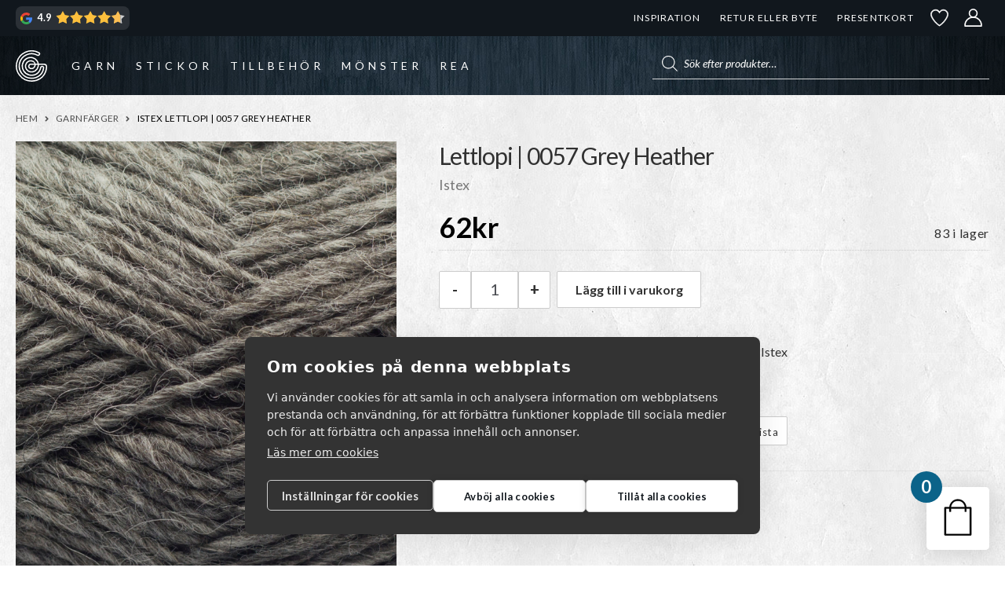

--- FILE ---
content_type: text/html; charset=UTF-8
request_url: https://garnr.se/p/istex-lettlopi-grey-heather-0057/
body_size: 74033
content:
<!doctype html>
<html lang="sv-SE">
<head><script>(function(w,i,g){w[g]=w[g]||[];if(typeof w[g].push=='function')w[g].push(i)})
(window,'GTM-T9BTFW2','google_tags_first_party');</script><script>(function(w,d,s,l){w[l]=w[l]||[];(function(){w[l].push(arguments);})('set', 'developer_id.dYzg1YT', true);
		w[l].push({'gtm.start':new Date().getTime(),event:'gtm.js'});var f=d.getElementsByTagName(s)[0],
		j=d.createElement(s);j.async=true;j.src='/s36x/';
		f.parentNode.insertBefore(j,f);
		})(window,document,'script','dataLayer');</script>
    <meta charset="UTF-8">
    <meta name="viewport" content="width=device-width, initial-scale=1">
    				<script>document.documentElement.className = document.documentElement.className + ' yes-js js_active js'</script>
			<meta name='robots' content='index, follow, max-image-preview:large, max-snippet:-1, max-video-preview:-1' />

<!-- Google Tag Manager for WordPress by gtm4wp.com -->
<script data-cfasync="false" data-pagespeed-no-defer>
	var gtm4wp_datalayer_name = "dataLayer";
	var dataLayer = dataLayer || [];
	const gtm4wp_use_sku_instead = false;
	const gtm4wp_currency = 'SEK';
	const gtm4wp_product_per_impression = 10;
	const gtm4wp_clear_ecommerce = false;
	const gtm4wp_datalayer_max_timeout = 2000;
</script>
<!-- End Google Tag Manager for WordPress by gtm4wp.com -->
	<!-- This site is optimized with the Yoast SEO plugin v26.5 - https://yoast.com/wordpress/plugins/seo/ -->
	<title>Istex Lettlopi | 0057 Grey Heather | GARNR</title>
	<meta name="description" content="Det här är garnet Istex Lettlopi i färgen Grey Heather 0057" />
	<link rel="canonical" href="https://garnr.se/p/istex-lettlopi-grey-heather-0057/" />
	<meta property="og:locale" content="sv_SE" />
	<meta property="og:type" content="article" />
	<meta property="og:title" content="Istex Lettlopi | 0057 Grey Heather | GARNR" />
	<meta property="og:description" content="Det här är garnet Istex Lettlopi i färgen Grey Heather 0057" />
	<meta property="og:url" content="https://garnr.se/p/istex-lettlopi-grey-heather-0057/" />
	<meta property="og:site_name" content="GARNR" />
	<meta property="article:modified_time" content="2026-01-23T12:49:17+00:00" />
	<meta property="og:image" content="https://garnr.se/wp-content/uploads/2021/01/istex-lettlopi-0057.jpg" />
	<meta property="og:image:width" content="1388" />
	<meta property="og:image:height" content="1697" />
	<meta property="og:image:type" content="image/jpeg" />
	<meta name="twitter:card" content="summary_large_image" />
	<script type="application/ld+json" class="yoast-schema-graph">{"@context":"https://schema.org","@graph":[{"@type":"WebPage","@id":"https://garnr.se/p/istex-lettlopi-grey-heather-0057/","url":"https://garnr.se/p/istex-lettlopi-grey-heather-0057/","name":"Istex Lettlopi | 0057 Grey Heather | GARNR","isPartOf":{"@id":"https://garnr.se/#website"},"primaryImageOfPage":{"@id":"https://garnr.se/p/istex-lettlopi-grey-heather-0057/#primaryimage"},"image":{"@id":"https://garnr.se/p/istex-lettlopi-grey-heather-0057/#primaryimage"},"thumbnailUrl":"https://garnr.se/wp-content/uploads/2021/01/istex-lettlopi-0057.jpg","datePublished":"2021-01-15T13:29:21+00:00","dateModified":"2026-01-23T12:49:17+00:00","description":"Det här är garnet Istex Lettlopi i färgen Grey Heather 0057","breadcrumb":{"@id":"https://garnr.se/p/istex-lettlopi-grey-heather-0057/#breadcrumb"},"inLanguage":"sv-SE","potentialAction":[{"@type":"ReadAction","target":["https://garnr.se/p/istex-lettlopi-grey-heather-0057/"]}]},{"@type":"ImageObject","inLanguage":"sv-SE","@id":"https://garnr.se/p/istex-lettlopi-grey-heather-0057/#primaryimage","url":"https://garnr.se/wp-content/uploads/2021/01/istex-lettlopi-0057.jpg","contentUrl":"https://garnr.se/wp-content/uploads/2021/01/istex-lettlopi-0057.jpg","width":1388,"height":1697,"caption":"Istex Lettlopi | 0057 Grey Heather"},{"@type":"BreadcrumbList","@id":"https://garnr.se/p/istex-lettlopi-grey-heather-0057/#breadcrumb","itemListElement":[{"@type":"ListItem","position":1,"name":"Hem","item":"https://garnr.se/"},{"@type":"ListItem","position":2,"name":"Webbutik","item":"https://garnr.se/butik/"},{"@type":"ListItem","position":3,"name":"Istex Lettlopi | 0057 Grey Heather"}]},{"@type":"WebSite","@id":"https://garnr.se/#website","url":"https://garnr.se/","name":"GARNR","description":"","publisher":{"@id":"https://garnr.se/#organization"},"potentialAction":[{"@type":"SearchAction","target":{"@type":"EntryPoint","urlTemplate":"https://garnr.se/?s={search_term_string}"},"query-input":{"@type":"PropertyValueSpecification","valueRequired":true,"valueName":"search_term_string"}}],"inLanguage":"sv-SE"},{"@type":"Organization","@id":"https://garnr.se/#organization","name":"Garnr Sverige AB","url":"https://garnr.se/","logo":{"@type":"ImageObject","inLanguage":"sv-SE","@id":"https://garnr.se/#/schema/logo/image/","url":"https://garnr.se/wp-content/uploads/2023/02/logo-email-150.png","contentUrl":"https://garnr.se/wp-content/uploads/2023/02/logo-email-150.png","width":150,"height":150,"caption":"Garnr Sverige AB"},"image":{"@id":"https://garnr.se/#/schema/logo/image/"}}]}</script>
	<!-- / Yoast SEO plugin. -->


<link href='https://fonts.gstatic.com' crossorigin rel='preconnect' />

<!-- Google Tag Manager for WordPress by gtm4wp.com -->
<!-- GTM Container placement set to automatic -->
<script data-cfasync="false" data-pagespeed-no-defer>
	var dataLayer_content = {"pagePostType":"product","pagePostType2":"single-product","pagePostAuthor":"user","customerTotalOrders":0,"customerTotalOrderValue":0,"customerFirstName":"","customerLastName":"","customerBillingFirstName":"","customerBillingLastName":"","customerBillingCompany":"","customerBillingAddress1":"","customerBillingAddress2":"","customerBillingCity":"","customerBillingState":"","customerBillingPostcode":"","customerBillingCountry":"","customerBillingEmail":"","customerBillingEmailHash":"","customerBillingPhone":"","customerShippingFirstName":"","customerShippingLastName":"","customerShippingCompany":"","customerShippingAddress1":"","customerShippingAddress2":"","customerShippingCity":"","customerShippingState":"","customerShippingPostcode":"","customerShippingCountry":"","productRatingCounts":[],"productAverageRating":0,"productReviewCount":0,"productType":"simple","productIsVariable":0};
	dataLayer.push( dataLayer_content );
</script>
<script data-cfasync="false" data-pagespeed-no-defer>
(function(w,d,s,l,i){w[l]=w[l]||[];w[l].push({'gtm.start':
new Date().getTime(),event:'gtm.js'});var f=d.getElementsByTagName(s)[0],
j=d.createElement(s),dl=l!='dataLayer'?'&l='+l:'';j.async=true;j.src=
'//www.googletagmanager.com/gtm.js?id='+i+dl;f.parentNode.insertBefore(j,f);
})(window,document,'script','dataLayer','GTM-T9BTFW2');
</script>
<!-- End Google Tag Manager for WordPress by gtm4wp.com --><style id='wp-img-auto-sizes-contain-inline-css'>
img:is([sizes=auto i],[sizes^="auto," i]){contain-intrinsic-size:3000px 1500px}
/*# sourceURL=wp-img-auto-sizes-contain-inline-css */
</style>
<link rel='stylesheet' id='xt-icons-css' href='https://garnr.se/wp-content/plugins/xt-woo-floating-cart/xt-framework/includes/customizer/controls/xt_icons/css/xt-icons.css?ver=2.5.6' media='all' />
<link rel='stylesheet' id='xt_framework_add-to-cart-css' href='https://garnr.se/wp-content/plugins/xt-woo-floating-cart/xt-framework/includes/modules/add-to-cart/assets/css/add-to-cart.css?ver=2.5.6' media='all' />
<link rel='stylesheet' id='wp-block-library-css' href='https://garnr.se/wp-includes/css/dist/block-library/style.min.css?ver=6.9' media='all' />
<style id='wp-block-library-inline-css'>
/*wp_block_styles_on_demand_placeholder:6975e0cfa4305*/
/*# sourceURL=wp-block-library-inline-css */
</style>
<style id='classic-theme-styles-inline-css'>
/*! This file is auto-generated */
.wp-block-button__link{color:#fff;background-color:#32373c;border-radius:9999px;box-shadow:none;text-decoration:none;padding:calc(.667em + 2px) calc(1.333em + 2px);font-size:1.125em}.wp-block-file__button{background:#32373c;color:#fff;text-decoration:none}
/*# sourceURL=/wp-includes/css/classic-themes.min.css */
</style>
<link rel='stylesheet' id='pwgc-wc-blocks-style-css' href='https://garnr.se/wp-content/plugins/pw-gift-cards/assets/css/blocks.css?ver=3.48' media='all' />
<link rel='stylesheet' id='storefront-gutenberg-blocks-css' href='https://garnr.se/wp-content/themes/storefront/assets/css/base/gutenberg-blocks.css?ver=4.6.2' media='all' />
<link rel='stylesheet' id='contact-form-7-css' href='https://garnr.se/wp-content/plugins/contact-form-7/includes/css/styles.css?ver=6.1.4' media='all' />
<link rel='stylesheet' id='photoswipe-css' href='https://garnr.se/wp-content/plugins/woocommerce/assets/css/photoswipe/photoswipe.min.css?ver=10.3.7' media='all' />
<link rel='stylesheet' id='photoswipe-default-skin-css' href='https://garnr.se/wp-content/plugins/woocommerce/assets/css/photoswipe/default-skin/default-skin.min.css?ver=10.3.7' media='all' />
<style id='woocommerce-inline-inline-css'>
.woocommerce form .form-row .required { visibility: visible; }
/*# sourceURL=woocommerce-inline-inline-css */
</style>
<link rel='stylesheet' id='if-menu-site-css-css' href='https://garnr.se/wp-content/plugins/if-menu/assets/if-menu-site.css?ver=6.9' media='all' />
<link rel='stylesheet' id='wcpf-plugin-style-css' href='https://garnr.se/wp-content/plugins/woocommerce-product-filters/assets/css/plugin.css?ver=1.4.39' media='all' />
<link rel='stylesheet' id='xtfw_notice-css' href='https://garnr.se/wp-content/plugins/xt-woo-floating-cart/xt-framework/includes/notices/assets/css/frontend-notices.css?ver=2.5.6' media='all' />
<link rel='stylesheet' id='xt-woo-floating-cart-css' href='https://garnr.se/wp-content/plugins/xt-woo-floating-cart/public/assets/css/frontend.css?ver=2.8.7' media='all' />
<link rel='stylesheet' id='xt-lightslider-css' href='https://garnr.se/wp-content/plugins/xt-woo-floating-cart/public/assets/vendors/lightslider/css/lightslider.css?ver=2.8.7' media='all' />
<link rel='stylesheet' id='jquery-selectBox-css' href='https://garnr.se/wp-content/plugins/yith-woocommerce-wishlist/assets/css/jquery.selectBox.css?ver=1.2.0' media='all' />
<link rel='stylesheet' id='woocommerce_prettyPhoto_css-css' href='//garnr.se/wp-content/plugins/woocommerce/assets/css/prettyPhoto.css?ver=3.1.6' media='all' />
<link rel='stylesheet' id='yith-wcwl-main-css' href='https://garnr.se/wp-content/plugins/yith-woocommerce-wishlist/assets/css/style.css?ver=4.11.0' media='all' />
<style id='yith-wcwl-main-inline-css'>
 :root { --color-add-to-wishlist-background: rgb(51,51,51); --color-add-to-wishlist-text: #FFFFFF; --color-add-to-wishlist-border: #333333; --color-add-to-wishlist-background-hover: #333333; --color-add-to-wishlist-text-hover: #FFFFFF; --color-add-to-wishlist-border-hover: #333333; --rounded-corners-radius: 16px; --color-add-to-cart-background: rgb(255,255,255); --color-add-to-cart-text: rgb(51,51,51); --color-add-to-cart-border: #333; --color-add-to-cart-background-hover: rgb(40,52,62); --color-add-to-cart-text-hover: #FFFFFF; --color-add-to-cart-border-hover: #4F4F4F; --add-to-cart-rounded-corners-radius: 2px; --color-button-style-1-background: #333333; --color-button-style-1-text: #FFFFFF; --color-button-style-1-border: #333333; --color-button-style-1-background-hover: #4F4F4F; --color-button-style-1-text-hover: #FFFFFF; --color-button-style-1-border-hover: #4F4F4F; --color-button-style-2-background: #333333; --color-button-style-2-text: #FFFFFF; --color-button-style-2-border: #333333; --color-button-style-2-background-hover: #4F4F4F; --color-button-style-2-text-hover: #FFFFFF; --color-button-style-2-border-hover: #4F4F4F; --color-wishlist-table-background: #FFFFFF; --color-wishlist-table-text: #6d6c6c; --color-wishlist-table-border: #FFFFFF; --color-headers-background: #F4F4F4; --color-share-button-color: #FFFFFF; --color-share-button-color-hover: #FFFFFF; --color-fb-button-background: #39599E; --color-fb-button-background-hover: #595A5A; --color-tw-button-background: #45AFE2; --color-tw-button-background-hover: #595A5A; --color-pr-button-background: #AB2E31; --color-pr-button-background-hover: #595A5A; --color-em-button-background: #FBB102; --color-em-button-background-hover: #595A5A; --color-wa-button-background: #00A901; --color-wa-button-background-hover: #595A5A; --feedback-duration: 3s }  a.add_to_wishlist {
padding: 5px 10px !important;
font-weight: 400 !important;
font-size: .85em;
}

.yith_wcwl_wishlist_footer .yith-wcwl-share {
float: none;
}

.yith_wcwl_wishlist_footer .yith-wcwl-share input {
width: 100%;
}



.wishlist-items-wrapper .product-add-to-cart a,
.wishlist-items-wrapper .product-add-to-cart span { 
font-size: 0.8rem; white-space: nowrap;
}

@media screen and (max-width: 768px) {
.additional-info-wrapper {
display: flex;
justify-content: right;
gap: 10px;
}
}
 :root { --color-add-to-wishlist-background: rgb(51,51,51); --color-add-to-wishlist-text: #FFFFFF; --color-add-to-wishlist-border: #333333; --color-add-to-wishlist-background-hover: #333333; --color-add-to-wishlist-text-hover: #FFFFFF; --color-add-to-wishlist-border-hover: #333333; --rounded-corners-radius: 16px; --color-add-to-cart-background: rgb(255,255,255); --color-add-to-cart-text: rgb(51,51,51); --color-add-to-cart-border: #333; --color-add-to-cart-background-hover: rgb(40,52,62); --color-add-to-cart-text-hover: #FFFFFF; --color-add-to-cart-border-hover: #4F4F4F; --add-to-cart-rounded-corners-radius: 2px; --color-button-style-1-background: #333333; --color-button-style-1-text: #FFFFFF; --color-button-style-1-border: #333333; --color-button-style-1-background-hover: #4F4F4F; --color-button-style-1-text-hover: #FFFFFF; --color-button-style-1-border-hover: #4F4F4F; --color-button-style-2-background: #333333; --color-button-style-2-text: #FFFFFF; --color-button-style-2-border: #333333; --color-button-style-2-background-hover: #4F4F4F; --color-button-style-2-text-hover: #FFFFFF; --color-button-style-2-border-hover: #4F4F4F; --color-wishlist-table-background: #FFFFFF; --color-wishlist-table-text: #6d6c6c; --color-wishlist-table-border: #FFFFFF; --color-headers-background: #F4F4F4; --color-share-button-color: #FFFFFF; --color-share-button-color-hover: #FFFFFF; --color-fb-button-background: #39599E; --color-fb-button-background-hover: #595A5A; --color-tw-button-background: #45AFE2; --color-tw-button-background-hover: #595A5A; --color-pr-button-background: #AB2E31; --color-pr-button-background-hover: #595A5A; --color-em-button-background: #FBB102; --color-em-button-background-hover: #595A5A; --color-wa-button-background: #00A901; --color-wa-button-background-hover: #595A5A; --feedback-duration: 3s }  a.add_to_wishlist {
padding: 5px 10px !important;
font-weight: 400 !important;
font-size: .85em;
}

.yith_wcwl_wishlist_footer .yith-wcwl-share {
float: none;
}

.yith_wcwl_wishlist_footer .yith-wcwl-share input {
width: 100%;
}



.wishlist-items-wrapper .product-add-to-cart a,
.wishlist-items-wrapper .product-add-to-cart span { 
font-size: 0.8rem; white-space: nowrap;
}

@media screen and (max-width: 768px) {
.additional-info-wrapper {
display: flex;
justify-content: right;
gap: 10px;
}
}
/*# sourceURL=yith-wcwl-main-inline-css */
</style>
<link rel='stylesheet' id='yith-wcwl-theme-css' href='https://garnr.se/wp-content/plugins/yith-woocommerce-wishlist/assets/css/themes/storefront.css?ver=4.11.0' media='all' />
<link rel='stylesheet' id='brands-styles-css' href='https://garnr.se/wp-content/plugins/woocommerce/assets/css/brands.css?ver=10.3.7' media='all' />
<link rel='stylesheet' id='dgwt-wcas-style-css' href='https://garnr.se/wp-content/plugins/ajax-search-for-woocommerce-premium/assets/css/style.min.css?ver=1.31.0' media='all' />
<link rel='stylesheet' id='storefront-icons-css' href='https://garnr.se/wp-content/themes/storefront/assets/css/base/icons.css?ver=4.6.2' media='all' />
<link rel='stylesheet' id='shm-styles-css' href='https://garnr.se/wp-content/plugins/storefront-hamburger-menu/assets/css/style.css?ver=1.2.2' media='all' />
<link rel='stylesheet' id='wc-pb-checkout-blocks-css' href='https://garnr.se/wp-content/plugins/woocommerce-product-bundles/assets/css/frontend/checkout-blocks.css?ver=8.5.4' media='all' />
<style id='wc-pb-checkout-blocks-inline-css'>
table.wc-block-cart-items .wc-block-cart-items__row.is-bundle__meta_hidden .wc-block-components-product-details__inkluderar, .wc-block-components-order-summary-item.is-bundle__meta_hidden .wc-block-components-product-details__inkluderar { display:none; } table.wc-block-cart-items .wc-block-cart-items__row.is-bundle .wc-block-components-product-details__inkluderar .wc-block-components-product-details__name, .wc-block-components-order-summary-item.is-bundle .wc-block-components-product-details__inkluderar .wc-block-components-product-details__name { display:block; margin-bottom: 0.5em } table.wc-block-cart-items .wc-block-cart-items__row.is-bundle .wc-block-components-product-details__inkluderar:not(:first-of-type) .wc-block-components-product-details__name, .wc-block-components-order-summary-item.is-bundle .wc-block-components-product-details__inkluderar:not(:first-of-type) .wc-block-components-product-details__name { display:none } table.wc-block-cart-items .wc-block-cart-items__row.is-bundle .wc-block-components-product-details__inkluderar + li:not( .wc-block-components-product-details__inkluderar ), .wc-block-components-order-summary-item.is-bundle .wc-block-components-product-details__inkluderar + li:not( .wc-block-components-product-details__inkluderar ) { margin-top:0.5em }
/*# sourceURL=wc-pb-checkout-blocks-inline-css */
</style>
<link rel='stylesheet' id='wqpmb-style-css' href='https://garnr.se/wp-content/plugins/wc-quantity-plus-minus-button/assets/css/style.css?ver=1.0.0' media='all' />
<link rel='stylesheet' id='storefront-woocommerce-brands-style-css' href='https://garnr.se/wp-content/themes/storefront/assets/css/woocommerce/extensions/brands.css?ver=4.6.2' media='all' />
<link rel='stylesheet' id='storefront-woocommerce-bundles-style-css' href='https://garnr.se/wp-content/themes/storefront/assets/css/woocommerce/extensions/bundles.css?ver=4.6.2' media='all' />
<link rel='stylesheet' id='wc-bundle-style-css' href='https://garnr.se/wp-content/plugins/woocommerce-product-bundles/assets/css/frontend/woocommerce.css?ver=8.5.4' media='all' />
<link rel='stylesheet' id='cwginstock_frontend_css-css' href='https://garnr.se/wp-content/plugins/back-in-stock-notifier-for-woocommerce/assets/css/frontend.min.css?ver=6.2.4' media='' />
<link rel='stylesheet' id='cwginstock_bootstrap-css' href='https://garnr.se/wp-content/plugins/back-in-stock-notifier-for-woocommerce/assets/css/bootstrap.min.css?ver=6.2.4' media='' />
<link rel='stylesheet' id='storefront-mega-menus-frontend-css' href='https://garnr.se/wp-content/plugins/storefront-mega-menus/assets/css/frontend.css?ver=1.6.2' media='all' />
<style id='storefront-mega-menus-frontend-inline-css'>

			.smm-mega-menu {
				background-color: #fff;
			}

			.main-navigation ul li.smm-active .smm-mega-menu a.button {
				background-color: #60646c !important;
				border-color: #60646c !important;
				color: #ffffff !important;
			}

			.main-navigation ul li.smm-active .smm-mega-menu a.button:hover {
				background-color: #474b53 !important;
				border-color: #474b53 !important;
				color: #ffffff !important;
			}

			.main-navigation ul li.smm-active .smm-mega-menu a.added_to_cart {
				background-color: #96588a !important;
				border-color: #96588a !important;
				color: #ffffff !important;
			}

			.main-navigation ul li.smm-active .smm-mega-menu a.added_to_cart:hover {
				background-color: #7d3f71 !important;
				border-color: #7d3f71 !important;
				color: #ffffff !important;
			}

			.main-navigation ul li.smm-active .widget h3.widget-title,
			.main-navigation ul li.smm-active li ul.products li.product h3 {
				color: #575757;
			}

			.main-navigation ul li.smm-active ul.sub-menu li a {
				color: #575757;
			}
/*# sourceURL=storefront-mega-menus-frontend-inline-css */
</style>
<link rel='stylesheet' id='storefront-child-style-css' href='https://garnr.se/wp-content/themes/storefront-garnr/assets/app.css?id=ff145cf8ff1474a3f165ff145cf869&#038;ver=6.9' media='all' />
<script src="https://garnr.se/wp-includes/js/jquery/jquery.min.js?ver=3.7.1" id="jquery-core-js"></script>
<script src="https://garnr.se/wp-includes/js/jquery/jquery-migrate.min.js?ver=3.4.1" id="jquery-migrate-js"></script>
<script id="xtfw-inline-js-after">
window.XT = (typeof window.XT !== "undefined") ? window.XT : {};
        
                    XT.isTouchDevice = function () {
                        return ("ontouchstart" in document.documentElement);
                    };
                    
                    (function( $ ) {
                        if (XT.isTouchDevice()) {
                            $("html").addClass("xtfw-touchevents");
                        }else{        
                            $("html").addClass("xtfw-no-touchevents");
                        }
                    })( jQuery );
                
//# sourceURL=xtfw-inline-js-after
</script>
<script src="https://garnr.se/wp-content/plugins/xt-woo-floating-cart/xt-framework/assets/js/jquery.ajaxqueue-min.js?ver=2.5.6" id="xt-jquery-ajaxqueue-js"></script>
<script src="https://garnr.se/wp-content/plugins/woocommerce/assets/js/jquery-blockui/jquery.blockUI.min.js?ver=2.7.0-wc.10.3.7" id="wc-jquery-blockui-js" data-wp-strategy="defer"></script>
<script id="wc-add-to-cart-js-extra">
var wc_add_to_cart_params = {"ajax_url":"/wp-admin/admin-ajax.php","wc_ajax_url":"/?wc-ajax=%%endpoint%%","i18n_view_cart":"Visa varukorg","cart_url":"https://garnr.se/varukorg/","is_cart":"","cart_redirect_after_add":"no"};
//# sourceURL=wc-add-to-cart-js-extra
</script>
<script src="https://garnr.se/wp-content/plugins/woocommerce/assets/js/frontend/add-to-cart.min.js?ver=10.3.7" id="wc-add-to-cart-js" data-wp-strategy="defer"></script>
<script id="xt_framework_add-to-cart-js-extra">
var XT_ATC = {"customizerConfigId":"xt_framework_add-to-cart","ajaxUrl":"https://garnr.se/?wc-ajax=%%endpoint%%","ajaxAddToCart":"1","ajaxSinglePageAddToCart":"1","singleRefreshFragments":"","singleScrollToNotice":"","singleScrollToNoticeTimeout":"650","isProductPage":"1","overrideSpinner":"1","spinnerIcon":"xt_icon-spinner2","checkmarkIcon":"xt_icon-checkmark2","redirectionEnabled":"","redirectionTo":"https://garnr.se/varukorg/"};
//# sourceURL=xt_framework_add-to-cart-js-extra
</script>
<script src="https://garnr.se/wp-content/plugins/xt-woo-floating-cart/xt-framework/includes/modules/add-to-cart/assets/js/add-to-cart-min.js?ver=2.5.6" id="xt_framework_add-to-cart-js"></script>
<script src="https://garnr.se/wp-content/plugins/woocommerce/assets/js/zoom/jquery.zoom.min.js?ver=1.7.21-wc.10.3.7" id="wc-zoom-js" defer data-wp-strategy="defer"></script>
<script src="https://garnr.se/wp-content/plugins/woocommerce/assets/js/flexslider/jquery.flexslider.min.js?ver=2.7.2-wc.10.3.7" id="wc-flexslider-js" defer data-wp-strategy="defer"></script>
<script src="https://garnr.se/wp-content/plugins/woocommerce/assets/js/photoswipe/photoswipe.min.js?ver=4.1.1-wc.10.3.7" id="wc-photoswipe-js" defer data-wp-strategy="defer"></script>
<script src="https://garnr.se/wp-content/plugins/woocommerce/assets/js/photoswipe/photoswipe-ui-default.min.js?ver=4.1.1-wc.10.3.7" id="wc-photoswipe-ui-default-js" defer data-wp-strategy="defer"></script>
<script id="wc-single-product-js-extra">
var wc_single_product_params = {"i18n_required_rating_text":"V\u00e4lj ett betyg","i18n_rating_options":["1 av 5 stj\u00e4rnor","2 av 5 stj\u00e4rnor","3 av 5 stj\u00e4rnor","4 av 5 stj\u00e4rnor","5 av 5 stj\u00e4rnor"],"i18n_product_gallery_trigger_text":"Visa bildgalleri i fullsk\u00e4rm","review_rating_required":"yes","flexslider":{"rtl":false,"animation":"slide","smoothHeight":true,"directionNav":true,"controlNav":"thumbnails","slideshow":false,"animationSpeed":500,"animationLoop":false,"allowOneSlide":false},"zoom_enabled":"","zoom_options":[],"photoswipe_enabled":"1","photoswipe_options":{"shareEl":false,"closeOnScroll":false,"history":false,"hideAnimationDuration":0,"showAnimationDuration":0},"flexslider_enabled":"1"};
//# sourceURL=wc-single-product-js-extra
</script>
<script src="https://garnr.se/wp-content/plugins/woocommerce/assets/js/frontend/single-product.min.js?ver=10.3.7" id="wc-single-product-js" defer data-wp-strategy="defer"></script>
<script src="https://garnr.se/wp-content/plugins/woocommerce/assets/js/js-cookie/js.cookie.min.js?ver=2.1.4-wc.10.3.7" id="wc-js-cookie-js" defer data-wp-strategy="defer"></script>
<script id="woocommerce-js-extra">
var woocommerce_params = {"ajax_url":"/wp-admin/admin-ajax.php","wc_ajax_url":"/?wc-ajax=%%endpoint%%","i18n_password_show":"Visa l\u00f6senord","i18n_password_hide":"D\u00f6lj l\u00f6senord"};
//# sourceURL=woocommerce-js-extra
</script>
<script src="https://garnr.se/wp-content/plugins/woocommerce/assets/js/frontend/woocommerce.min.js?ver=10.3.7" id="woocommerce-js" defer data-wp-strategy="defer"></script>
<script src="https://garnr.se/wp-includes/js/jquery/ui/core.min.js?ver=1.13.3" id="jquery-ui-core-js"></script>
<script src="https://garnr.se/wp-includes/js/jquery/ui/mouse.min.js?ver=1.13.3" id="jquery-ui-mouse-js"></script>
<script src="https://garnr.se/wp-includes/js/jquery/ui/slider.min.js?ver=1.13.3" id="jquery-ui-slider-js"></script>
<script src="https://garnr.se/wp-content/plugins/woocommerce-product-filters/assets/js/front-vendor.js?ver=1.4.39" id="wcpf-plugin-vendor-script-js"></script>
<script src="https://garnr.se/wp-includes/js/underscore.min.js?ver=1.13.7" id="underscore-js"></script>
<script id="wp-util-js-extra">
var _wpUtilSettings = {"ajax":{"url":"/wp-admin/admin-ajax.php"}};
//# sourceURL=wp-util-js-extra
</script>
<script src="https://garnr.se/wp-includes/js/wp-util.min.js?ver=6.9" id="wp-util-js"></script>
<script src="https://garnr.se/wp-content/plugins/woocommerce/assets/js/accounting/accounting.min.js?ver=0.4.2" id="wc-accounting-js"></script>
<script id="wcpf-plugin-script-js-extra">
var WCPFData = {"registerEntities":{"Project":{"id":"Project","class":"WooCommerce_Product_Filter_Plugin\\Entity","post_type":"wcpf_project","label":"Projekt","default_options":{"urlNavigation":"query","filteringStarts":"auto","urlNavigationOptions":[],"useComponents":["pagination","sorting","results-count","page-title","breadcrumb"],"paginationAjax":true,"sortingAjax":true,"productsContainerSelector":".products","paginationSelector":".woocommerce-pagination","resultCountSelector":".woocommerce-result-count","sortingSelector":".woocommerce-ordering","pageTitleSelector":".woocommerce-products-header__title","breadcrumbSelector":".woocommerce-breadcrumb","multipleContainersForProducts":true},"is_grouped":true,"editor_component_class":"WooCommerce_Product_Filter_Plugin\\Project\\Editor_Component","filter_component_class":"WooCommerce_Product_Filter_Plugin\\Project\\Filter_Component","variations":false},"BoxListField":{"id":"BoxListField","class":"WooCommerce_Product_Filter_Plugin\\Entity","post_type":"wcpf_item","label":"Box-lista","default_options":{"itemsSource":"attribute","itemsDisplay":"all","queryType":"or","itemsDisplayHierarchical":true,"displayHierarchicalCollapsed":false,"displayTitle":true,"displayToggleContent":true,"defaultToggleState":"show","cssClass":"","actionForEmptyOptions":"hide","displayProductCount":true,"productCountPolicy":"for-option-only","multiSelect":true,"boxSize":"45px"},"is_grouped":false,"editor_component_class":"WooCommerce_Product_Filter_Plugin\\Field\\Box_list\\Editor_Component","filter_component_class":"WooCommerce_Product_Filter_Plugin\\Field\\Box_List\\Filter_Component","variations":true},"CheckBoxListField":{"id":"CheckBoxListField","class":"WooCommerce_Product_Filter_Plugin\\Entity","post_type":"wcpf_item","label":"Kryssruta","default_options":{"itemsSource":"attribute","itemsDisplay":"all","queryType":"or","itemsDisplayHierarchical":true,"displayHierarchicalCollapsed":false,"displayTitle":true,"displayToggleContent":true,"defaultToggleState":"show","cssClass":"","actionForEmptyOptions":"hide","displayProductCount":true,"productCountPolicy":"for-option-only","seeMoreOptionsBy":"scrollbar","heightOfVisibleContent":12},"is_grouped":false,"editor_component_class":"WooCommerce_Product_Filter_Plugin\\Field\\Check_Box_List\\Editor_Component","filter_component_class":"WooCommerce_Product_Filter_Plugin\\Field\\Check_Box_List\\Filter_Component","variations":true},"DropDownListField":{"id":"DropDownListField","class":"WooCommerce_Product_Filter_Plugin\\Entity","post_type":"wcpf_item","label":"Rullgardinsmeny","default_options":{"itemsSource":"attribute","itemsDisplay":"all","queryType":"or","itemsDisplayHierarchical":true,"displayHierarchicalCollapsed":false,"displayTitle":true,"displayToggleContent":true,"defaultToggleState":"show","cssClass":"","actionForEmptyOptions":"hide","displayProductCount":true,"productCountPolicy":"for-option-only","titleItemReset":"Visa alla"},"is_grouped":false,"editor_component_class":"WooCommerce_Product_Filter_Plugin\\Field\\Drop_Down_List\\Editor_Component","filter_component_class":"WooCommerce_Product_Filter_Plugin\\Field\\Drop_Down_List\\Filter_Component","variations":true},"ButtonField":{"id":"ButtonField","class":"WooCommerce_Product_Filter_Plugin\\Entity","post_type":"wcpf_item","label":"Knapp","default_options":{"cssClass":"","action":"reset"},"is_grouped":false,"editor_component_class":"WooCommerce_Product_Filter_Plugin\\Field\\Button\\Editor_Component","filter_component_class":"WooCommerce_Product_Filter_Plugin\\Field\\Button\\Filter_Component","variations":true},"ColorListField":{"id":"ColorListField","class":"WooCommerce_Product_Filter_Plugin\\Entity","post_type":"wcpf_item","label":"F\u00e4rger","default_options":{"itemsSource":"attribute","itemsDisplay":"all","queryType":"or","itemsDisplayHierarchical":true,"displayHierarchicalCollapsed":false,"displayTitle":true,"displayToggleContent":true,"defaultToggleState":"show","cssClass":"","actionForEmptyOptions":"hide","displayProductCount":true,"productCountPolicy":"for-option-only","optionKey":"colors"},"is_grouped":false,"editor_component_class":"WooCommerce_Product_Filter_Plugin\\Field\\Color_List\\Editor_Component","filter_component_class":"WooCommerce_Product_Filter_Plugin\\Field\\Color_List\\Filter_Component","variations":true},"RadioListField":{"id":"RadioListField","class":"WooCommerce_Product_Filter_Plugin\\Entity","post_type":"wcpf_item","label":"Radio","default_options":{"itemsSource":"attribute","itemsDisplay":"all","queryType":"or","itemsDisplayHierarchical":true,"displayHierarchicalCollapsed":false,"displayTitle":true,"displayToggleContent":true,"defaultToggleState":"show","cssClass":"","actionForEmptyOptions":"hide","displayProductCount":true,"productCountPolicy":"for-option-only","titleItemReset":"Visa alla","seeMoreOptionsBy":"scrollbar","heightOfVisibleContent":12},"is_grouped":false,"editor_component_class":"WooCommerce_Product_Filter_Plugin\\Field\\Radio_List\\Editor_Component","filter_component_class":"WooCommerce_Product_Filter_Plugin\\Field\\Radio_List\\Filter_Component","variations":true},"TextListField":{"id":"TextListField","class":"WooCommerce_Product_Filter_Plugin\\Entity","post_type":"wcpf_item","label":"Textlista","default_options":{"itemsSource":"attribute","itemsDisplay":"all","queryType":"or","itemsDisplayHierarchical":true,"displayHierarchicalCollapsed":false,"displayTitle":true,"displayToggleContent":true,"defaultToggleState":"show","cssClass":"","actionForEmptyOptions":"hide","displayProductCount":true,"productCountPolicy":"for-option-only","multiSelect":true,"useInlineStyle":false},"is_grouped":false,"editor_component_class":"WooCommerce_Product_Filter_Plugin\\Field\\Text_List\\Editor_Component","filter_component_class":"WooCommerce_Product_Filter_Plugin\\Field\\Text_List\\Filter_Component","variations":true},"PriceSliderField":{"id":"PriceSliderField","class":"WooCommerce_Product_Filter_Plugin\\Entity","post_type":"wcpf_item","label":"Bildspel f\u00f6r priser","default_options":{"minPriceOptionKey":"min-price","maxPriceOptionKey":"max-price","optionKey":"price","optionKeyFormat":"dash","cssClass":"","displayMinMaxInput":true,"displayTitle":true,"displayToggleContent":true,"defaultToggleState":"show","displayPriceLabel":true},"is_grouped":false,"editor_component_class":"WooCommerce_Product_Filter_Plugin\\Field\\Price_Slider\\Editor_Component","filter_component_class":"WooCommerce_Product_Filter_Plugin\\Field\\Price_Slider\\Filter_Component","variations":false},"SimpleBoxLayout":{"id":"SimpleBoxLayout","class":"WooCommerce_Product_Filter_Plugin\\Entity","post_type":"wcpf_item","label":"Simple Box","default_options":{"displayToggleContent":true,"defaultToggleState":"show","cssClass":""},"is_grouped":true,"editor_component_class":"WooCommerce_Product_Filter_Plugin\\Layout\\Simple_Box\\Editor_Component","filter_component_class":"WooCommerce_Product_Filter_Plugin\\Layout\\Simple_Box\\Filter_Component","variations":false},"ColumnsLayout":{"id":"ColumnsLayout","class":"WooCommerce_Product_Filter_Plugin\\Entity","post_type":"wcpf_item","label":"Kolumner","default_options":{"columns":[{"entities":[],"options":{"width":"50%"}}]},"is_grouped":true,"editor_component_class":"WooCommerce_Product_Filter_Plugin\\Layout\\Columns\\Editor_Component","filter_component_class":"WooCommerce_Product_Filter_Plugin\\Layout\\Columns\\Filter_Component","variations":false}},"messages":{"selectNoMatchesFound":"Inga matchningar hittades"},"selectors":{"productsContainer":".products","paginationContainer":".woocommerce-pagination","resultCount":".woocommerce-result-count","sorting":".woocommerce-ordering","pageTitle":".woocommerce-products-header__title","breadcrumb":".woocommerce-breadcrumb"},"pageUrl":"https://garnr.se/p/istex-lettlopi-grey-heather-0057/","isPaged":"","scriptAfterProductsUpdate":"","scrollTop":"no","priceFormat":{"currencyFormatNumDecimals":0,"currencyFormatSymbol":"&#107;&#114;","currencyFormatDecimalSep":",","currencyFormatThousandSep":" ","currencyFormat":"%v%s"}};
//# sourceURL=wcpf-plugin-script-js-extra
</script>
<script src="https://garnr.se/wp-content/plugins/woocommerce-product-filters/assets/build/js/plugin.js?ver=1.4.39" id="wcpf-plugin-script-js"></script>
<script src="https://garnr.se/wp-content/plugins/xt-woo-floating-cart/public/assets/vendors/bodyScrollLock-min.js?ver=2.8.7" id="xt-body-scroll-lock-js"></script>
<script src="https://garnr.se/wp-content/plugins/xt-woo-floating-cart/public/assets/vendors/lightslider/js/lightslider-min.js?ver=2.8.7" id="xt-lightslider-js"></script>
<script id="wc-country-select-js-extra">
var wc_country_select_params = {"countries":"{\"SE\":[]}","i18n_select_state_text":"V\u00e4lj ett alternativ \u2026","i18n_no_matches":"Inga matchningar hittades","i18n_ajax_error":"Laddning misslyckades","i18n_input_too_short_1":"Ange 1 eller fler tecken","i18n_input_too_short_n":"Ange %qty% eller fler tecken","i18n_input_too_long_1":"Ta bort 1 tecken","i18n_input_too_long_n":"Ta bort %qty% tecken","i18n_selection_too_long_1":"Du kan endast v\u00e4lja 1 artikel","i18n_selection_too_long_n":"Du kan endast v\u00e4lja %qty% objekt","i18n_load_more":"Laddar in fler resultat \u2026","i18n_searching":"S\u00f6ker \u2026"};
//# sourceURL=wc-country-select-js-extra
</script>
<script src="https://garnr.se/wp-content/plugins/woocommerce/assets/js/frontend/country-select.min.js?ver=10.3.7" id="wc-country-select-js" defer data-wp-strategy="defer"></script>
<script id="wc-address-i18n-js-extra">
var wc_address_i18n_params = {"locale":"{\"SE\":{\"postcode\":{\"priority\":65},\"state\":{\"required\":false,\"hidden\":true}},\"default\":{\"first_name\":{\"label\":\"F\\u00f6rnamn\",\"required\":true,\"class\":[\"form-row-first\"],\"autocomplete\":\"given-name\",\"priority\":10},\"last_name\":{\"label\":\"Efternamn\",\"required\":true,\"class\":[\"form-row-last\"],\"autocomplete\":\"family-name\",\"priority\":20},\"company\":{\"label\":\"F\\u00f6retagsnamn\",\"class\":[\"form-row-wide\"],\"autocomplete\":\"organization\",\"priority\":30,\"required\":false},\"country\":{\"type\":\"country\",\"label\":\"Land\\/Region\",\"required\":true,\"class\":[\"form-row-wide\",\"address-field\",\"update_totals_on_change\"],\"autocomplete\":\"country\",\"priority\":40},\"address_1\":{\"label\":\"Gatuadress\",\"placeholder\":\"Gatunamn och husnummer\",\"required\":true,\"class\":[\"form-row-wide\",\"address-field\"],\"autocomplete\":\"address-line1\",\"priority\":50},\"address_2\":{\"label\":\"L\\u00e4genhetsnr, v\\u00e5ning, osv.\",\"label_class\":[\"screen-reader-text\"],\"placeholder\":\"L\\u00e4genhetsnr, v\\u00e5ning, osv. (valfritt)\",\"class\":[\"form-row-wide\",\"address-field\"],\"autocomplete\":\"address-line2\",\"priority\":60,\"required\":false},\"city\":{\"label\":\"Stad\\/ort\",\"required\":true,\"class\":[\"form-row-wide\",\"address-field\"],\"autocomplete\":\"address-level2\",\"priority\":70},\"state\":{\"type\":\"state\",\"label\":\"Stat\\/l\\u00e4n\",\"required\":true,\"class\":[\"form-row-wide\",\"address-field\"],\"validate\":[\"state\"],\"autocomplete\":\"address-level1\",\"priority\":80},\"postcode\":{\"label\":\"Postnummer\",\"required\":true,\"class\":[\"form-row-wide\",\"address-field\"],\"validate\":[\"postcode\"],\"autocomplete\":\"postal-code\",\"priority\":90}}}","locale_fields":"{\"address_1\":\"#billing_address_1_field, #shipping_address_1_field\",\"address_2\":\"#billing_address_2_field, #shipping_address_2_field\",\"state\":\"#billing_state_field, #shipping_state_field, #calc_shipping_state_field\",\"postcode\":\"#billing_postcode_field, #shipping_postcode_field, #calc_shipping_postcode_field\",\"city\":\"#billing_city_field, #shipping_city_field, #calc_shipping_city_field\"}","i18n_required_text":"obligatoriskt","i18n_optional_text":"valfritt"};
//# sourceURL=wc-address-i18n-js-extra
</script>
<script src="https://garnr.se/wp-content/plugins/woocommerce/assets/js/frontend/address-i18n.min.js?ver=10.3.7" id="wc-address-i18n-js" defer data-wp-strategy="defer"></script>
<script id="wc-cart-fragments-js-extra">
var wc_cart_fragments_params = {"ajax_url":"/wp-admin/admin-ajax.php","wc_ajax_url":"/?wc-ajax=%%endpoint%%","cart_hash_key":"wc_cart_hash_14f88d3d9dfeb8510aa9c9d26d5c4e0b","fragment_name":"wc_fragments_14f88d3d9dfeb8510aa9c9d26d5c4e0b","request_timeout":"5000"};
//# sourceURL=wc-cart-fragments-js-extra
</script>
<script src="https://garnr.se/wp-content/plugins/woocommerce/assets/js/frontend/cart-fragments.min.js?ver=10.3.7" id="wc-cart-fragments-js" defer data-wp-strategy="defer"></script>
<link rel="https://api.w.org/" href="https://garnr.se/wp-json/" /><link rel="alternate" title="JSON" type="application/json" href="https://garnr.se/wp-json/wp/v2/product/78037" /><script>  var el_i13_login_captcha=null; var el_i13_register_captcha=null; </script><style type='text/css' id='wqpmb_internal_css'>.qib-button-wrapper button.qib-button{
}
.qib-button-wrapper button.qib-button:hover{
}
.qib-button-wrapper .quantity input.input-text.qty.text{
}
</style>		<style>
			.dgwt-wcas-ico-magnifier,.dgwt-wcas-ico-magnifier-handler{max-width:20px}.dgwt-wcas-search-wrapp{max-width:600px}		</style>
			<noscript><style>.woocommerce-product-gallery{ opacity: 1 !important; }</style></noscript>
	<link rel="icon" href="https://garnr.se/wp-content/uploads/2025/11/favicon-64x64.png" sizes="32x32" />
<link rel="icon" href="https://garnr.se/wp-content/uploads/2025/11/favicon-300x300.png" sizes="192x192" />
<link rel="apple-touch-icon" href="https://garnr.se/wp-content/uploads/2025/11/favicon-300x300.png" />
<meta name="msapplication-TileImage" content="https://garnr.se/wp-content/uploads/2025/11/favicon-300x300.png" />
		<style id="wp-custom-css">
			@media (min-width: 1025px) {

  .wc-block-grid__products,
  .wc-block-product-template__responsive {
    display: grid !important;
    grid-template-columns: repeat(var(--wc-columns, 5), 1fr);
    gap: 1.25rem;
  }

  /* 6 kolumner */
  .has-6-columns {
    --wc-columns: 6;
  }

  /* 5 kolumner */
  .has-5-columns,
  .columns-5 {
    --wc-columns: 5;
  }

  /* 4 kolumner */
  .has-4-columns,
  .columns-4 {
    --wc-columns: 4;
  }

  /* 3 kolumner */
  .has-3-columns,
  .columns-3 {
    --wc-columns: 3;
  }

  /* 2 kolumner */
  .has-2-columns,
  .columns-2 {
    --wc-columns: 2;
  }

  /* 1 kolumn */
  .has-1-columns,
  .columns-1 {
    --wc-columns: 1;
  }

  /* Neutralisera WC:s interna flex */
  .wc-block-grid__product,
  .wc-block-product {
    max-width: none !important;
    flex: none !important;
  }

}





/*
.has-6-columns .wc-block-grid__products .wc-block-grid__product, .wc-block-grid__products li.product {
	flex: 1 0 25%;
    max-width: 25%;
}



.has-4-columns .wc-block-grid__products .wc-block-grid__product, .wc-block-grid__products li.product {
	flex: 1 0 25%;
    max-width: 25%;
}


.has-5-columns .wc-block-grid__products .wc-block-grid__product, .wc-block-grid__products li.product {
	flex: 1 0 20%;
    max-width: 20%;
}

.has-3-columns .wc-block-grid__products .wc-block-grid__product, .wc-block-grid__products li.product {
	flex: 1 0 33%;
    max-width: 33%;
}

.has-2-columns .wc-block-grid__products .wc-block-grid__product, .wc-block-grid__products li.product {
	flex: 1 0 50%;
    max-width: 50%;
}

.has-1-columns .wc-block-grid__products .wc-block-grid__product, .wc-block-grid__products li.product {
	flex: 1 0 100%;
    max-width: 100%;
}


*/ 

/*
@media (min-width: 1024px) {

.home .wc-block-grid__products,
.front-page .wc-block-grid__products {
    display: grid !important;
    grid-template-columns: repeat(5, 1fr) !important;
    gap: 30px;
    width: 100%;
    padding: 0;
    margin: 0;
    list-style: none;
}

.home .wc-block-grid__product,
.front-page .wc-block-grid__product {
    width: auto !important;
    float: none !important;
    clear: none !important;
    margin: 0 !important;
    display: flex;
    flex-direction: column;
}

}

*/






#order_review .items-in-cart li .product-image-container {
    max-width: 60px;
    margin-right: 20px;
}

#order_review .items-in-cart li {
    display: flex;
    padding: 14px 0;
    align-items: start;
    border-top: 1px solid #ccc;
}		</style>
		<style id="xirki-inline-styles">.xt_atc-loading .xt_atc-button-spinner-wrap.xt_atc-button-spinner-ready{-webkit-transform:scale(1.4)!important;-moz-transform:scale(1.4)!important;-ms-transform:scale(1.4)!important;-o-transform:scale(1.4)!important;transform:scale(1.4)!important;}:root{--xt-woofc-spinner-color:#107774;--xt-woofc-spinner-overlay-color:rgba(255,255,255,0.5);--xt-woofc-success-color:#4b9b12;--xt-woofc-overlay-color:rgba(0,0,0,.5);--xt-woofc-counter-bg-color:#0b6389;--xt-woofc-counter-color:#ffffff;--xt-woofc-product-image-border-radius:5px;--xt-woofc-product-image-padding:0px;--xt-woofc-product-image-border-width:0px;--xt-woofc-product-title-wrap:normal;--xt-woofc-product-qty-icon-size:10px;--xt-woofc-product-qty-input-size:16px;--xt-woofc-product-qty-input-radius:2px;--xt-woofc-checkout-btn-bg-color:#107774;--xt-woofc-checkout-btn-bg-hover-color:#107774;--xt-woofc-notice-font-size:13px;--xt-woofc-totals-font-size:13px;--xt-woofc-sp-arrow-size:20px;}.xt_woofc-trigger.xt_woofc-icontype-image .xt_woofc-trigger-cart-icon{background-image:url("https://garnr.se/wp-content/uploads/2021/08/cart-icon-2.svg");}.xt_woofc-trigger.xt_woofc-icontype-image .xt_woofc-trigger-close-icon{background-image:url("https://garnr.se/wp-content/plugins/xt-woo-floating-cart/public/assets/img/close.svg");}.xt_woofc.xt_woofc-icon-actions .xt_woofc-actions a span{display:none;}.xt_woofc:not(.xt_woofc-icon-actions) .xt_woofc-actions a i{display:none;}.xt_woofc-inner .xt_woofc-count{font-family:Lato;font-weight:700;}.xt_woofc-inner .xt_woofc-title{font-family:Lato;font-size:16px;font-weight:700;letter-spacing:1.4px;text-transform:uppercase;}.xt_woofc-inner .xt_woofc-coupon,.xt_woofc-inner .xt_woofc-notice{font-family:Lato;font-size:10px;font-weight:700;letter-spacing:1.4px;text-transform:uppercase;}.xt_woofc-inner .xt_woofc-notice-error{font-family:Lato;font-size:10px;font-weight:700;letter-spacing:1.4px;text-transform:uppercase;}.xt_woofc-inner .xt_woofc-header-message{font-family:Lato;font-size:16px;font-weight:400;letter-spacing:1px;text-align:center;text-transform:none;}.xt_woofc-empty .xt_woofc-inner .xt_woofc-no-product{font-family:Lato;font-size:14px;font-weight:400;letter-spacing:1.4px;text-transform:none;}.xt_woofc-inner .xt_woofc-price,.xt_woofc-inner .xt_woofc-price del,.xt_woofc-inner .xt_woofc-price ins,.xt_woofc-inner .xt_woofc-product-title{font-family:Lato;font-size:16px;font-weight:700;letter-spacing:0px;text-transform:capitalize;}.xt_woofc-inner .xt_woofc-subscription .xt_woofc-price{font-size:calc(16px * 0.8);}.xt_woofc-inner .xt_woofc-product-attributes dl dt,.xt_woofc-inner .xt_woofc-product-variations dl dt,.xt_woofc-inner .xt_woofc-sku dl dt{font-family:Lato;font-size:10px;font-weight:400;letter-spacing:0px;text-transform:capitalize;}.xt_woofc-inner .xt_woofc-product-attributes dl dd,.xt_woofc-inner .xt_woofc-product-variations dl dd,.xt_woofc-inner .xt_woofc-sku dl dd{font-family:Lato;font-size:10px;font-weight:400;letter-spacing:0px;text-transform:capitalize;}.xt_woofc-inner .xt_woofc-actions{font-family:Lato;font-size:14px;font-weight:400;letter-spacing:0px;text-transform:capitalize;}.xt_woofc-inner .xt_woofc-quantity input{font-family:Lato;font-size:14px;font-weight:400;letter-spacing:1.2px;}.xt_woofc-inner a.xt_woofc-checkout{font-family:Lato;font-size:24px;font-weight:400;letter-spacing:0px;text-transform:none;}@media screen and (min-width: 783px){:root{--xt-woofc-hoffset:20px;--xt-woofc-voffset:20px;--xt-woofc-width:630px;--xt-woofc-trigger-size:80px;--xt-woofc-counter-size:40px;--xt-woofc-product-image-width:60px;--xt-woofc-zindex:999999;}.xt_woofc-cart-open{--xt-woofc-radius:2px;}.xt_woofc:not(.xt_woofc-cart-open){--xt-woofc-radius:5px;}}@media screen and (max-width: 782px){:root{--xt-woofc-hoffset:15px;--xt-woofc-voffset:15px;--xt-woofc-width:625px;--xt-woofc-trigger-size:75px;--xt-woofc-counter-size:35px;--xt-woofc-product-image-width:56px;--xt-woofc-zindex:999999;}.xt_woofc-cart-open{--xt-woofc-radius:3px;}.xt_woofc:not(.xt_woofc-cart-open){--xt-woofc-radius:3px;}}@media screen and (max-width: 480px){:root{--xt-woofc-hoffset:10px;--xt-woofc-voffset:10px;--xt-woofc-width:625px;--xt-woofc-trigger-size:65px;--xt-woofc-counter-size:28px;--xt-woofc-product-image-width:56px;--xt-woofc-zindex:999999;}.xt_woofc-cart-open{--xt-woofc-radius:3px;}.xt_woofc:not(.xt_woofc-cart-open){--xt-woofc-radius:3px;}.xt_woofc-inner .xt_woofc-actions{font-size:calc(14px * 0.85);}.xt_woofc-inner .xt_woofc-quantity input{font-size:calc(14px * 0.85);}.xt_woofc-inner a.xt_woofc-checkout{font-size:calc(24px * 0.75);}}@font-face{font-display:swap;font-family:'Lato';font-style:normal;font-weight:400;src:url(//fonts.gstatic.com/l/font?kit=S6uyw4BMUTPHjxAwWA&skey=2d58b92a99e1c086&v=v25) format('woff');}@font-face{font-display:swap;font-family:'Lato';font-style:normal;font-weight:700;src:url(//fonts.gstatic.com/l/font?kit=S6u9w4BMUTPHh6UVSwaPHw&skey=3480a19627739c0d&v=v25) format('woff');}</style>  
    <meta name="theme-color" content="#11171D">
    <link rel="profile" href="https://gmpg.org/xfn/11">
    <link rel="pingback" href="https://garnr.se/xmlrpc.php">
    <link rel="preconnect" href="https://fonts.googleapis.com">
    <link rel="preconnect" href="https://fonts.gstatic.com" crossorigin>
    <link href="https://fonts.googleapis.com/css2?family=Lato:ital,wght@0,300;0,400;0,700;1,400;1,700&display=swap" rel="stylesheet">
</head>

<body class="wp-singular product-template-default single single-product postid-78037 wp-embed-responsive wp-theme-storefront wp-child-theme-storefront-garnr theme-storefront xt_atc_override_spinner xt_atc_hide_view_cart woocommerce woocommerce-page woocommerce-no-js xt_woofc-is-light no-sidebar storefront-full-width-content storefront-secondary-navigation storefront-align-wide woocommerce-active storefront-2-3 storefront-hamburger-menu-active">


<!-- GTM Container placement set to automatic -->
<!-- Google Tag Manager (noscript) -->
				<noscript><iframe src="https://www.googletagmanager.com/ns.html?id=GTM-T9BTFW2" height="0" width="0" style="display:none;visibility:hidden" aria-hidden="true"></iframe></noscript>
<!-- End Google Tag Manager (noscript) -->

<div id="page" class="hfeed site">
    		<a class="skip-link screen-reader-text" href="#site-navigation">Hoppa till navigering</a>
		<a class="skip-link screen-reader-text" href="#content">Hoppa till innehåll</a>
			<header id="top-bar">	
<div class="col-full">    
    	<div id="google-review" class="mobile">
	    	<a href="https://customerreviews.google.com/v/merchant?q=garnr.se&c=SE&v=19&hl=sv" target="_blank" title="Google Kundrecensioner (4.9/5)">
		    	<img class="logo" src="/wp-content/uploads/2024/10/google-logo.svg" alt="Google Logo" />
		    	<span class="average">4.9</span>
		    	<img class="stars" src="/wp-content/uploads/2024/10/google-stars.svg" alt="Google Review stars" />
		    </a>
    	</div>
    
    			<nav class="secondary-navigation" role="navigation" aria-label="Sekundär navigering">
				<div class="menu-sekundar-meny-container"><ul id="menu-sekundar-meny" class="menu"><li id="menu-item-173151" class="menu-item menu-item-type-post_type menu-item-object-page menu-item-173151"><a href="https://garnr.se/inspiration/">Inspiration</a></li>
<li id="menu-item-147293" class="menu-item menu-item-type-post_type menu-item-object-page menu-item-147293"><a href="https://garnr.se/retur-byte/">Retur eller byte</a></li>
<li id="menu-item-211555" class="menu-item menu-item-type-custom menu-item-object-custom menu-item-211555"><a href="/p/presentkort/">Presentkort</a></li>
<li id="menu-item-152918" class="wishlist menu-item menu-item-type-post_type menu-item-object-page menu-item-152918"><a href="https://garnr.se/wishlist/">Din önskelista</a></li>
<li id="menu-item-17713" class="my-account menu-item menu-item-type-post_type menu-item-object-page menu-item-17713"><a href="https://garnr.se/mitt-konto/">Logga in eller skapa ett konto</a></li>
</ul></div>			</nav><!-- #site-navigation -->
			</div>	</header>
<div class="storefront-primary-navigation"><div class="col-full">		<div class="site-branding">
			<div class="beta site-title"><a href="https://garnr.se/" rel="home">GARNR</a></div>		</div>
				<nav id="site-navigation" class="main-navigation" role="navigation" aria-label="Primär navigation">
		<button id="site-navigation-menu-toggle" class="menu-toggle" aria-controls="site-navigation" aria-expanded="false"><span>Meny</span></button>
			<div class="primary-navigation"><ul id="menu-desktop-menu" class="menu"><li id="menu-item-95213" class="menu-item menu-item-type-taxonomy menu-item-object-product_cat menu-item-95213 smm-active menu-item-has-children"><a href="https://garnr.se/k/garn/">Garn</a><ul class="sub-menu">
						<li>
							<div class="smm-mega-menu">
								<div class="smm-row"><div class="smm-span-6"><aside id="producttaxonomy-34" class="widget widget_producttaxonomy"><div class="product-category-widget product-category-widget-tillverkare"><h3 class="widget-title"><a href="https://garnr.se/k/garn/tillverkare/">TILLVERKARE</a></h3><ul class="product-category-widget-list">	<li class="cat-item cat-item-21760"><a href="https://garnr.se/k/garn/tillverkare/amano/" title="Amano är en leverantör av riktigt lyxigt garn från Peru. De inspireras av Andernas traditioner och hantverk. Amano tar vara på lokala resurser, inte minst de alpackor som så länge har präglat landskapet. Alpackaull har en fantastisk bredd av naturliga nyanser - kolla in garnet Eco Puna. Alla nyanser är helt ofärgade. Fantastiskt va?

Självförtroendet är det inget fel på - Amano kallar sitt garn &quot;a gift from the Inca Gods&quot;. Vi tackar och tar emot.">Amano</a>
</li>
	<li class="cat-item cat-item-21564"><a href="https://garnr.se/k/garn/tillverkare/bc-garn/" title="BC Garn är den tillverkare som har flest GOTS-certifierade garner i hela branschen. Företaget grundades i Danmark år 1972 av makarna Carstensen, som alltid har haft fokus på härliga naturfibrer i hög kvalitet, och på hållbar produktion. Garnerna är nästan uteslutande producerade i Europa, med undantag för Soft Silk som kommer från silkeslandet Indien. Makarna Carstensen har gått i pension, men märket drivs vidare med precis samma fokus på kvalitet och miljö.
Bio Balance GOTS är en mjuk, sval och härlig blandning av ull och bomull. Blandningen gör garnet mångsidigt, mjukt och vackert melerat – det här är ett garn som passar till alla typer av projekt, och kan bäras året runt. Det har bomullens mjukhet, men samtidigt en ullkänsla.
Loch Lomond GOTS är ett tweedgarn som är hållbart producerat. Tweedgarn innebär att garnet kardas ihop med små tovade bitar i avvikande färger – det ger små färgklickar i klassisk stil. Loch Lomond är ett drygt och luftigt garn som ger lätta plagg. Det passar lika bra till tröjor och koftor som till sjalar eller vantar. Ullen är rustik, men fibrerna är ganska släta och mjuka.

Soft Silk från BC Garn är ett garn i 100% bourettesilke, även kallat råsilke. Det är ett härligt och vackert material med lyster och struktur som värmer på vintern och svalkar på sommaren. Soft Silk är färgat med azo-fria och Oeko-Tex-certifierade färger som är skonsamma mot miljön.

BC Garn är ett ganska nytt märke för oss, och vi hoppas att det ska gå bra så att vi kan plocka in fler av deras fina kvaliteter.">BC Garn</a>
</li>
	<li class="cat-item cat-item-21361"><a href="https://garnr.se/k/garn/tillverkare/istex/" title="Istex har blivit synonymt med isländsk ull och design, och är därmed kanske väldens mest ikoniska garnproducent. Istex startades för att föra vidare traditionen av isländsk ullproduktion, som startade i Mosfellsbær år 1896. Istex köper sin ull direkt från de isländska bönderna, som också äger 80% av företaget.

Isländsk ull är ett naturligt, hållbart producerat alternativ med OEKO-TEX®-standard 100. Ullen ger en distinkt kvalitet och karaktär. Den är känd för sin naturliga värme och sina vattenavvisande egenskaper, vilket gör den perfekt för allt från varma tröjor till robusta utomhusplagg. Isländska får har en mjuk bottenull som är varm och isolerande och täckhår med långa fibrer och fin lyster som stöter bort fukt och väta.

Islandströjor med klassiskt flerfärgsstickade ok går aldrig ur tiden, och det finns otroligt mycket att välja på. Hos oss hittar du mönsterblad och mönsterböcker, men missa inte heller att Istex design finns digitalt. Saknar du ett mönster hos oss, så hittar du det säkert på sidan Lopi Design där du kan köpa många modeller i engelsk översättning.

Istex Lettlopi är det mest sålda garnet hos oss. I Lettlopi kan du till exempel sticka en Riddari, här får du hjälp med att välja färger och här kan du hitta andra tips på mönster till din islandströja. Vill du sticka en tjockare tröja så finns alternativet Alafoss Lopi. Väljer du den ospunna ullen Plötulopi, så får du en fjäderlätt stickning. Det är skört att arbeta med, men ger magiska resultat. Behöver du lite förstärkning så är det underbart att sticka med en följetråd i mohair.">Istex</a>
</li>
	<li class="cat-item cat-item-21370"><a href="https://garnr.se/k/garn/tillverkare/jarbo/" title="För Järbo står traditionell nordisk design i fokus. Ursprungligen kommer företaget från den lilla orten Järbo, där yllefabriken stod i centrum när förra seklet var ungt. Sedan 1960-talet fokuserar Järbo på garn, som nu produceras i olika hörn av världen. Mest känt är kanske kvaliteten Raggi, som har blivit något av en klassiker till raggsockor. Förutom Raggi i den tjocka varianten som ger prima tjocksockor finns också lite tunnare Mellanraggi och tunnaste Junior Raggi - nu också i stora självmönstrande nystan som kallas Junior Raggi Print.

Hos oss hittar du, förutom sockgarnerna, främst Järbos kvaliteter i naturmaterial. Vi uppskattar verkligen Svensk Ull - äntligen ett garn som tar vara på resurserna från våra svenska hagar. Järbo 2 tr ull är ett annat fint val i obehandlad ull. Ullen i det tvåtrådiga garnet kommer även den att successivt bytas ut mot svensk ull, vilket är en glad nyhet. Järbo Lin är ett garn med otrolig lyster som passar perfekt till de varmare månaderna, och Lovikka är en klassiker till traditionella lovikkavantar när det fryser på.

Vi handplockar mönster vi gillar, och dem kan du beställa på mönsterblad här hos oss. Visst är det skönt med ett pappersmönster? Men Järbo har också ett stort arkiv av gratismönster, som du kan ladda ner efter behag. Här kan du kika på alla Järbos mönster i deras arkiv. Där kan du filtrera på den kvalitet du är sugen på, eller varför inte på plaggtyp eller garntjocklek.">Järbo</a>
</li>
	<li class="cat-item cat-item-21379"><a href="https://garnr.se/k/garn/tillverkare/kampes/" title="Kampes ullgarn kommer från Kampes Spinneriprodukter - ett spinneri som har anor från 1891, och har funnits här i Sverige sedan dess. I Mariestad ligger ullspinneriet som står bakom de numera klassiska ullgarnerna. Det mesta av ullen importeras från Nya Zeeland, och kommer till Mariestad i stora balar. Väl på plats förbereds ullen - den kardas, spinns, tvinnas och hasplas. Även färgningen sker i Sverige - de grå nyanserna färgas på plats i Mariestad, och de kulörta nyanserna skickas iväg till en uppenbart begåvad färgare.

Kampes 2-trådigt ullgarn är en riktigt klassisk, obehandlad ull med riktig yllekänsla som finns i otroliga nyanser. Kampes 3-trådigt ullgarn är precis likadant, fast tjockare (och med en extra tråd). Vissa nyanser är solida, andra färgas på grå bas och har en lätt melering. Kampes ullgarn passar lika bra till vantar som tröjor, till stickning, virkning och vävning. 2-trådigt och 3-trådigt ullgarn är prima till både varp och inslag för dig som väver. Kampes 1-trådigt ullgarn är tunt, och kräver ett lätt handlag. Det rekommenderas främst till vana vävare, då det kan kännas skört att arbeta med. För dig som stickar är det prima till lätta plagg - kanske ihop med en tråd mohair?

Missa inte Kampes färgkarta, där du ser alla nyanser som finns. Kartan gäller för ullgarnet i alla tre tjocklekar.

Kampes har under en tid haft svårt att möta efterfrågan, så tyvärr är många nyanser slut i lager. Det går fint att trycka på &quot;Bevaka&quot; under färgen du önskar dig, så får du ett mail när den kommer in. Vi gör, precis som Kampes, vårt bästa för att få in så mycket garn vi bara kan - men det dröjer mellan påfyllningarna, så se till att köpa så det räcker av din färg.">Kampes</a>
</li>
	<li class="cat-item cat-item-21645"><a href="https://garnr.se/k/garn/tillverkare/kremke/" title="Kremke Soul Wool gör garn för själen. Kremke sätter ansvarsfull produktion och miljötänk högt, och garanterar att ullen är mulesingfri. Märket är skapat i Tyskland av Britta and Carsten Kremke. Brita växte upp i sin mammas garnbutik, och som vuxen och inbiten stickare kände hon sig trött på alla dessa &quot;vanliga&quot; garner som liknar varandra. Hon ser sitt garnmärke som en lekplats, och experimenterar gärna med färger och fibrer. Stickning ska vara lekfull tycker hon - och det kan vi skriva under på. Kremke passar stickare som vill ha fin kvalitet, naturliga fibrer och ett gott garnsamvete.

Kremke Soul Wool är ett ganska nytt märke i vårt sortiment, och vi plockar in nya kvaliteter då och då. Det finns mycket kul att testa. Kvar för att stanna är helt klart silkemohairen Kremke Silky Kid - ett av ganska få mohairgarner med silke som har RMS-märkning. RMS står för Responsible Mohair Standard. Det innebär att ullen är spårbar genom hela produktionskedjan, och att djuren har fötts upp enligt regelverket och blivit klippta på ett skonsamt sätt. Så viktigt.

Alpaca Bouclé är ett annat härligt garn som har blivit uppskattat av våra kunder. Bouclégarn har små öglor, som ger garnet volym och myskänsla - och en spännande struktur. Alpaca Bouclé är otroligt mjukt, och lika fint ensamt eller som följetråd till tröjor, vantar, mössor eller sjalar.">Kremke Soul Wool</a>
</li>
	<li class="cat-item cat-item-21397"><a href="https://garnr.se/k/garn/tillverkare/malabrigo/" title="Malabrigo är en förtrollande och älskad närvaro inom handarbetsvärlden, känd för sitt otroligt mjuka och lyxiga garn. Det som verkligen utmärker Malabrigo är deras handfärgningsprocess, som ger varje härva unik karaktär och djup - oavsett om det är djärva och livliga nyanser eller subtila och mjuka toner.

Många av Malabrigos garner är gjorda av 100% merinoull från Uruguay, som är producerad av lokala gårdar. Där vallas frigående får med hjälp av riktiga herdar i gammal stil. Den kontroversiella metoden med mulesing existerar inte i Uruguay. När de använder merinoull av annat ursprung ser de alltid till att den är mulesingfri.

Bredden av garner är stor. Vi har från tunna Lace och Silkpaca som blir magiska till sjalar och spets, tjocka Mecha som ger mysiga accessoarer - och allt däremellan. Storsäljaren är Malabrigo Rios, som vi har i över 50 färger. Det är ett mjukt, snabbstickat garn som funkar till allt. Roliga nyheter och nytänk är inte ovanligt. Senaste tillskottet är Malabrigo Mohair, som helt enkelt är en handfärgad mohairdröm med silke.

Genom att välja Malabrigo stöder man inte bara en kvalitetsprodukt utan också en tradition av handarbete och lokal produktion. Malabrigo består till övervägande del av kvinnor, som får möjlighet att försörja sig genom hantverket.

Då garnet är handfärgat kan det skifta och variera en hel del - även inom härvor från samma färgbad. Vill du ha ett lite jämnare utseende på stickningen så är det en bra idé att alternera nystav. Det innebär att du jobbar med två nystan samtidigt. Sticka ett par varv med det ena nystanet, och byt sedan till det andra i ett par varv.">Malabrigo</a>
</li>
	<li class="cat-item cat-item-21407"><a href="https://garnr.se/k/garn/tillverkare/manos-del-uruguay/" title="Manos del Uruguay grundades 1968, med målsättningen att förbättra livet för kvinnor på landsbygden i Uruguay genom att utnyttja deras nedärvda kunnande inom hantverk och deras tillgång till ull av högsta kvalitet. Genom Manos del Uruguay, som är en ideell non-profit-organisation, får kvinnorna en möjlighet att försörja sig själva. Varje härva från Manos är signerad av kvinnan som handfärgat den; bakom varje signatur finns en historia. Genom att stödja Manos del Uruguay stöder man också rättvis och hållbar produktion.

Den omsorgsfullt utvalda ullen kommer från lokala fårbesättningar, vilket resulterar i mjuka och lyxiga stickningar och virkningar i toppkvalitet. Den unika handfärgningsprocessen resulterar i vackra färgvariationer och tonala skiftningar som ger varje stickning ett konstnärligt uttryck. Dessutom är garnet hållbart och slitstarkt, vilket gör att dina handarbeten håller sig vackra och användbara under lång tid framöver. Hantverkarna använder stora krukor som värms upp av vedkokare, färgar i små omgångar och skapar underbara färger. Vi snackar absolut kvalitetsgarn här - Manos efterfrågas av bland annat Polo Ralph Lauren, Marc Jacobs, Dries Van Notten, Stella McCartney med flera.

Att arbeta med garn från Manos del Uruguay är inte bara en kreativ upplevelse utan också ett sätt att bidra till en positiv förändring i världen. Genom att välja detta garn stöder man småskaliga producenter och bidrar till att bevara traditionella hantverkstekniker. Manos del Uruguay är medlem i WFTO, World Fair Trade Organization sedan 2009. Fair Trade är ett handelspartnerskap, baserat på dialog, transparens och respekt, som strävar efter större rättvisa i internationell handel. Manos är måna om moder jord, och arbetar med hållbarhet även på det viset. Alla restprodukter återbrukas, och vatten används sparsamt.">Manos del Uruguay</a>
</li>
	<li class="cat-item cat-item-21414"><a href="https://garnr.se/k/garn/tillverkare/rauma/" title="Norska Rauma Garn är en anrik tillverkare, känd för sin höga kvalitet. Sedan grundandet 1927 har företaget varit dedikerat till att producera garn av högsta standard med fokus på hållbarhet, lokal produktion och tradition. Rauma Ullvarefabrikk ligger i Romsdalen, mellan fjäll och fjord. De är i dag en av få tillverkare som levererar norsk ullgarn producerad i Norge.

Rauma Garn är extra stolta över sina garner i 100% norsk ull. Denna omsorgsfullt utvalda ull ger garnet en otrolig mjukhet och värme, vilket gör det perfekt för att skapa varma och bekväma plagg för kalla nordiska vintrar. Den norska ullen kännetecknas framför allt av sin spänst och elasticitet.

Norsk ull är bland världens mest miljövänliga textilfibrer. Tillverkningen överträffar konventionellt hållbarhetstänk när det gäller att minimera miljöpåverkan under produktens hela livscykel. Den norska ullen från Rauma är Svanenmärkt. Rauma arbetar aktivt för att minska sin miljöpåverkan genom att använda förnybara energikällor och begränsa användningen av kemikalier och andra skadliga ämnen i sin produktion.

Rauma Garn har blivit ett av våra mest uppskattade varumärken, och vi har ett brett utbud och fullständiga färgskalor - inte minst är vi stolta över våra 130+ färger av klassikern Rauma FInull. Ett bättre garn till flerfärgsstickning är svårt att hitta. Raumas Vams, Fivel och 3-tråds strikkegarn är andra perfekta basgarner i olika tjocklekar. I vårt sortiment från Rauma hittar du också merinoull, alpacka, lin, bomull och mohair.

Missa inte vårt arkiv av ursnygga norska mönster till garnerna från Rauma. Här hittar du en norsk-svensk stickordlista, som gör det lätt att förstå sticktermerna. Våga sticka på norska, så låser du upp en mönsterskatt.">Rauma</a>
</li>
</ul></div></aside></div><div class="smm-span-6 smm-last"><aside id="producttaxonomy-35" class="widget widget_producttaxonomy"><div class="product-category-widget product-category-widget-material"><h3 class="widget-title"><a href="https://garnr.se/k/garn/material/">FIBRER</a></h3><ul class="product-category-widget-list">	<li class="cat-item cat-item-21362"><a href="https://garnr.se/k/garn/material/alpacka/" title="Alpackagarn är en exklusiv och lyxig typ av garn som härstammar från den sydamerikanska alpackan, en kameldjursart som lever i Anderna. Detta garn anses vara bland de finaste i världen på grund av dess unika egenskaper och höga kvalitet. En av de mest framstående egenskaperna hos alpackagarn är dess otroliga mjukhet. Fibrerna från alpackan är mycket fina och silkeslena, vilket resulterar i ett garn som känns otroligt mjukt och behagligt mot huden. Det är perfekt för känsliga personer.

Utöver dess mjukhet är alpackagarn också känt för sin värmande förmåga. Alpackans ursprungliga hemvist i de höga Anderna har resulterat i en fiber som är anpassad för att klara extrema väderförhållanden, vilket ger garnet enastående isolerande egenskaper. Detta gör alpackagarn till ett utmärkt val för vinterplagg och accessoarer som behöver hålla bäraren varm. Trots sin värmande förmåga är alpackagarnet inte tungt eller klumpigt, vilket gör det perfekt för att skapa plagg och accessoarer som inte blir tunga och klumpiga.

Puno från Rauma är en mix av alpacka och merinoull. Det är ett blowgarn, vilket innebär att fibrerna är ospunna och hålls ihop av lätta trådar av polyamid, vilket gör det otroligt drygt och lätt. Det är mjukt som en kaninunge. Alpacka Bouclé från Kremke är ett mjukt och lätt garn. Bouclégarn är känt för sin unika struktur med små slingor som skapar en bubblande, texturerad yta. Alpaca Silk från Rauma är ett alternativ till silkemohair; alpackan har mohairens fluff och dess långa fibrer, men känslan är mer &quot;nallebjörn&quot; än en vanlig silkemohair.">Alpackagarn</a>
</li>
	<li class="cat-item cat-item-21371"><a href="https://garnr.se/k/garn/material/blandningar/" title="Blandgarn är mångsidigt och innovativt. Blandgarner kombinerar olika typer av fibrer för att skapa garn med unika egenskaper och fördelar. Genom att blanda olika material kan man skapa en perfekt balans mellan mjukhet, hållbarhet, värme och andra önskvärda egenskaper i det färdiga garnet.

Fördelarna med blandgarn är många. Det första kan det erbjuda en bredare variation av egenskaper än enbart renfibrigt garn. Det kan också vara ett mer kostnadseffektivt alternativ, eftersom billigare material kan användas som komplement till dyrare fibrer som  silke utan att kompromissa med kvaliteten. I Silkpaca från Malabrigo mixas till exempel lyxigt silke med merinoull.

Blandgarn kan inkludera material som silke, lin eller alpacka för att ge olika egenskaper till det färdiga garnet. Till exempel kan silkeblandningar lägga till en touch av lyx och glans till ett garn, medan bomullsblandningar kan ge extra mjukhet och fukttransporterande egenskaper. Ett starkt materiel kan förstärka ett skörare, och ett svalt kan balansera ett varmare.

I Bio Balance från BC Garn finns en mix av ull och bomull, som ger lyster, mjukhet och ett lite svalare garn med ullkänsla. Malabrigo Susurro är en blandning av silke, merinoull och lin som är mjuk och glansig - men det är samtidigt ett följsamt garn med struktur. Silke och mohair är en kombination som är fantastisk. Den hittar vi i Järbo Fin Mohair Silke, Kremke Silky Kid och handfärgade Malabrigo Mohair.

Alpakka Lin och Alpaca Silk från Rauma är spännande blandningar med mjuk och fluffig alpacka, och i Rauma Pelini kombineras lin och bomull i mjuka och glansiga nystan med textur.">Blandgarn</a>
</li>
	<li class="cat-item cat-item-21380"><a href="https://garnr.se/k/garn/material/bomull/" title="Bomullsgarn är en mångsidig och populär typ av garn som har använts i århundraden för att skapa allt från kläder till heminredning och konstnärliga projekt. Det är tillverkat av naturliga fibrer som kommer från bomullsplantan, och har en mjuk och behaglig känsla mot huden. Det som gör bomullsgarn så speciellt är dess förmåga att vara både starkt och följsamt samtidigt. När det virkas eller stickas, anpassar det sig till händernas rörelser med lätthet, bildar en vacker struktur som är både tålig och mjuk. En stickning i bomullsgarn är perfekt till sommaren, då den är betydligt svalare än ull. Bomull funkar också perfekt som material till barn och baby, tack vare sin mjukhet.

I våra garner Rauma Pandora och Rauma Petunia hittar du pimabomull. Pimabomull är en av de finaste och mest lyxiga bomullssorterna, känd för sin mjukhet och glans. Vi har också flera blandgarner, där bomullen tillför sina kvaliteter till andra fibrer. I Bio Balance från BC Garn blandas bomull med ull i ett mjukt och lite svalare garn med ullkänsla och lyster. I Rauma Pelini kombineras lin och bomull, i ett mjukt och följsamt garn med struktur.

Bomullsgarn är känt för sin hållbarhet och slitstyrka. Modeskapare och hantverkare väljer ofta bomull för dess förmåga att stå emot slitage och tvättning utan att förlora formen eller färgen. Dess hållbarhet gör det också till ett utmärkt val för projekt som kräver regelbunden användning, som disktrasor eller handdukar. Eftersom det är tillverkat av naturliga fibrer är det biologiskt nedbrytbart och mer hållbart än syntetiska alternativ.

 ">Bomullsgarn</a>
</li>
	<li class="cat-item cat-item-21388"><a href="https://garnr.se/k/garn/material/lin/" title="Lingarn är känt för glans och lyster. Växtrikets silke, kan man kanske kalla det. Lin är också ett väldigt tåligt material som har djupa rötter i den svenska textilhistorien. En vacker linneduk håller, nu som förr, i generationer. Ju mer du använder din linstickning, desto mjukare och mer följsam blir den.

Lingarn är ett prima val till vår- och sommarplagg. Det ger svala och luftiga plagg som andas. Det är också poppis att sticka eller virka disktrasor i lin. De blir inte bara snygga i köket, utan har också prima uppsugningsförmåga. Lägg upp maskor i lagom bredd och sticka en bit bara, så har du en disktrasa. Det är ett utmärkt tillfälle att prova olika strukturer i stickningen.

Hos oss hittar du Järbo Lin, som är ett garn i 100% lin. Det är hållbart producerat, och har fantastisk glans. Tycker du att rent lin är lite kärvt att arbeta med? Ja men då ska du prova ett blandgarn. Varför inte Pelini från Rauma, som är en 50/50-blandning av lin och bomull. I Pelini kombineras linets lyster och struktur med en av världens finaste och mjukaste bomullsfibrer.

Blandgarner med lin är min personliga favorit. Lin ger en touch av struktur och glans till Malabrigo Susurro, som kombinerar mullbärssilke, lin och lite merinoull. Susurro är ett fantastiskt, handfärgat garn som är följsamt och lättstickat. I Alpakka Lin från Rauma agerar linet bindetråd - det är ett fluffigt alpakkagarn med en glansig kärna. En stickning i Alpakka Lin blir som... alpackafluff med struktur. Aah. Ja, ni hör ju. Lite lin har aldrig skadat i ett garn, helt enkelt.">Lingarn</a>
</li>
	<li class="cat-item cat-item-21688"><a href="https://garnr.se/k/garn/material/merinogarn/" title="Merinogarn är naturligt mjukt, och passar bra till dig som vill ha garn som inte kliar så mycket. Det är ett prima val till barn- och babyplagg, eller helt enkelt när du vill ha en mjuk tröja att bära direkt mot huden. Fibrerna från merinofår är släta, finfibriga och lite krusiga.

Merinoullen är extra spänstigt, och passar därför prima till exempelvis flätstickning och sockor. Det är inte ovanligt att merinogarn är superwashbehandlat. Det innebär att det går att tvätta i maskin, och behandlingen gör garnet ännu mjukare - men också mindre värmande och elastiskt. Att just merinogarn ofta behandlas beror kanske på att det har lite extra spänst att offra.

Ett superwashbehandlat sockgarn brukar innehålla nylon, vilket säkrar den elasticitet som behövs. Fina sockgarner i merinoull är till exempel Malabrigo Ultimate Sock, tunna Alegria och tjockare Alegria Grande från Manos del Uruguay. Perfekta basgarner till barn (och klikänsliga vuxna) är till exempel Rauma Babygarn och Istex Kambgarn. Det är prisvärda garner i bred färgskala som passar till allt.

En uppsjö av allmänt lyxiga merinogarner kommer från Malabrigo - där kombineras merinoull med handfärgning, av rena och skär njutningsskäl. Merinogarn från Malabrigo finns i alla tjoklekar, från tunna Malabrigo Lace som är fint till sjalar upp till mystjocka Malabrigo Mecha. Storsäljaren är Malabrigo Rios, som är snabbstickat på stickor 4-5 mm och finns i fantastiska färger.

Min personliga favorit? Mysiga Malabrigo Worsted. Där får den obehandlade merinoullen, som är entrådig och löst spunnen, verkligen komma till sin rätt och blomma ut. Resultatet är otroligt mjukt och lite nalletufsigt.">Merinogarn</a>
</li>
	<li class="cat-item cat-item-21398"><a href="https://garnr.se/k/garn/material/mohair/" title="Mohairgarn har fibrer som kommer från angoragetter. Fibrerna är lätta men samtidigt värmande i mohairgarner, som känns igen på sin lurviga gloria. Sticka ett plagg i en eller två trådar tunn mohair, så får du ett luftigt och fjäderlätt plagg. Det finns också tjock mohair, som ger nallebjörnskänsla utan att bli tung att bära.

Att använda ett tunt mohairgarn som följetråd till ett ullgarn är kanon. Mohair ger ullen en lyxig känsla och en gloria med glans. Färgerna och kvaliteterna smälter samman i det färdiga plagget. Rauma Plum är vårt &quot;basgarn&quot; i mohair - det finns i så många färger, och funkar till allt.

Själv brukar jag använda en tråd mohair ihop med ett sockgarn när jag stickor sockor. Det gör sockorna mysigare, men funkar också som extra förstärkning. Mohairen gör sockan lite tätare, men påverkar inte masktätheten.

Många mohairgarner har inslag av silke. Silkemohair tar glansen till en ny nivå, samtidigt som mohairens egenskaper kommer till sin rätt. Handfärgad mohair är det allra lyxigaste och vackraste. Kolla in Malabrigo Mohair, så förstår du vad jag menar.

Vi är glada att ha en RMS-märkt silkemohair i vårt sortiment - missa inte Silky Kid från Kremke. RMS står för Responsible Mohair Standard. Det innebär att ullen är spårbar genom hela produktionskedjan, och att djuren har fötts upp enligt regelverket och blivit klippta på ett skonsamt sätt.

Fluffet i garn med mohair kommer till sin fulla rätt när du har sköljt din färdiga stickning, eller när du har använt den ett tag. Det går också fint att borsta upp lurvet med en lämplig borste om du vill maxa direkt.">Mohairgarn</a>
</li>
	<li class="cat-item cat-item-21406"><a href="https://garnr.se/k/garn/material/silke/" title="Ah, silkegarn. Det är lyxigt och det har lyster, så mycket är säkert. I garn används silke ofta som ett inslag blandat med andra fibrer. I silkemohair som Kremke Silky Kid, Järbo Fin Mohair Silke eller Malabrigo Mohair ger det en fin glans till luftigt garn. Silkemohair är vackert och lätt på egen hand, men det är också perfekt som följegarn.

Sticka en tråd silkemohair ihop med en tråd ull, så får du ett värmande plagg med riktigt lyxig känsla. En tunn tråd silkemohair påverkar inte masktätheten nämnvärt - jag brukar lugnt addera en tråd även om det inte nämns i mönstret. I sockor är det perfekt, det ger lite extra täthet och slitstyrka samtidigt som det förstås glassar upp sockorna och mysfaktorn rejält.

Silkegarn med ull eller alpacka kombinerar det bästa ur olika fibrer, som i det perfekta sjalgarnet Malabrigo Silkpaca och det spännande blandgarnet Malabrigo Susurro. Rauma Alpaca Silk är likt silkemohair, men har den lite tufsigare nallebjörnskänslan från alpacka istället för vanlig mohair.

Silke är också kanon på egen hand. I Soft Silk från BC Garn hittar vi bourettesilke, som har spännande struktur och en lite mattare glans. Det ger härliga plagg som funkar året om. Silke kan se skört ut, men det är faktiskt förvånansvärt hållbart. Du kan lugnt använda din stickning till vardags.

Vi har silkesfjärilens larver att tacka för materialet - deras kokongtrådar blir till den fiber vi känner och älskar. Mullbärssilke kommer från larver som ätit blad från mullbärsträd, och är den finaste sorten med längst fibrer. Tussahsilke kallas också vildsilke, och är lite grövre och mindre jämnt. Tussahsilke kan variera i färg, beroende på vad larven har ätit.">Silkegarn</a>
</li>
	<li class="cat-item cat-item-21413"><a href="https://garnr.se/k/garn/material/ull/" title="Ullgarn är är ett klassiskt val för dig som stickar. Här hittar du våra ullgarner. En traditionell och rustik känsla får du av obehandlad ull från &quot;vanliga får&quot;. Vanliga får är förstås väldigt olika - olika raser har ull med skilda egenskaper. Hur garnet är spunnet spelar också roll.
De isländska fåren har till exempel mjuk bottenull som är varm och isolerande och täckhår med långa fibrer som stöter bort fukt och väta. Isländsk ull blir till garn som är oslagbart mot väder och vind och har en vacker ragg, men den kan kännas stickig för den känslige. Mjukare är de norska fåren, som ger slätare ullgarn - men som fortfarande har den där gedigna ullkänslan.
Vill du ha en riktigt mjuk stickning så är merinogarn ett bra val - ull från merinofår är naturligt slät och mjuk i sina fibrer. Merinoull är ett bra val när du stickar till barn, eller till känsliga vuxna.
Ska du sticka sockor så behöver du välja ett garn med slitstyrka - annars går dina raggsockor snabbt sönder. Här hittar du våra sockgarner.

Många ullgarner är superwashbehandlade. Det innebär att de går att tvätta i maskin, och behandlingen gör ullgarn mjukare - men försök inte tova ett garn som är superwashbehandlat. Behandlingen har slätat ut fibrerna och kapslat in dem, och de kan inte längre haka fast i varandra. Obehandlad ull går bra att tova, här hittar du garner som funkar fint till tovning. Undvik blekt garn, då blekning gör fibrerna svårtovade.

Använd vårt filter för att hitta den tillverkare, tjocklek eller masktäthet du vill ha. Du hittar filtret på vänster sida om du använder en dator, och med knappen till vänster här nedan om du använder mobil.">Ullgarn</a>
</li>
</ul></div></aside></div></div>
							</div>
						</li>
					</ul></li>
<li id="menu-item-95215" class="menu-item menu-item-type-taxonomy menu-item-object-product_cat menu-item-95215 smm-active menu-item-has-children"><a href="https://garnr.se/k/stickor/">Stickor</a><ul class="sub-menu">
						<li>
							<div class="smm-mega-menu">
								<div class="smm-row"><div class="smm-span-6"><aside id="producttaxonomy-38" class="widget widget_producttaxonomy"><div class="product-category-widget product-category-widget-tillverkare-1-stickor product-category-widget-hierarchical"><h3 class="widget-title"><a href="https://garnr.se/k/stickor/tillverkare-1-stickor/">TILLVERKARE</a></h3><ul class="product-category-widget-list">	<li class="cat-item cat-item-21367"><a href="https://garnr.se/k/stickor/tillverkare-1-stickor/addi-1-tillverkare-1-stickor/" title="Addi är en tysk tillverkare av stickor, virknålar och tillbehör. De har en lång historia som går ända tillbaka till 1829. Hela 93% av tillverkningen sker idag i Tyskland, vilket vi tycker är fint. &quot;Luxury for your hands&quot; är Addis slogan, och de jobbar med hållbara, pålitliga material med så kort produktionskedja som möjligt.

Hos Addi hittar du alla sorters stickor man kan tänka sig, och de släpper ofta nyheter med nytänk. Kolla till exempel in deras flexibla strumpstickor, som är en riktig favorit. Den eviga klassikern är deras Rundstickor Lace, som uppskattas för sin spetsighet och sin bredd av storlekar.

Missa inte heller Addis tillbehör. Min personliga favorit är Sticksäkrare addiToGo - jag har aldrig provat sticksäkrare som sitter bättre.">Addi</a>
<ul class='children'>
	<li class="cat-item cat-item-21681"><a href="https://garnr.se/k/stickor/tillverkare-1-stickor/addi-1-tillverkare-1-stickor/addi-bamboo/" title="Addis stickor i bambu är fjäderlätta och hållbara, och ligger skönt i handen. Ytan är vaxad, för bra glid och ökad hållbarhet. Bambun är av ett slag som växer långsamt, vilket gör materialet robust. Trästickor är inte så dumt för dig som stickar löst, då de inte glider ur maskorna lika lätt. Stickorna är tillverkade i Tyskland.">Bamboo</a>
</li>
	<li class="cat-item cat-item-21680"><a href="https://garnr.se/k/stickor/tillverkare-1-stickor/addi-1-tillverkare-1-stickor/addi-basic/" title="Addis serie Basic är härliga metallstickor med lite trubbigare spets än serien Lace. Perfekt för dig som tycker att stickor kan bli för spetsiga.

Flera av Addis produkter har en sida med trubbigare Basic-spets och en med vassare Lace-spets. På så vis kan du prova dig fram, och välja den sida som passar bäst till dig och ditt projekt.">Basic</a>
</li>
	<li class="cat-item cat-item-21678"><a href="https://garnr.se/k/stickor/tillverkare-1-stickor/addi-1-tillverkare-1-stickor/addi-lace/" title="Addis serie Lace är nickelfria metallstickor med extra vass spets. Perfekt för dig som vill sticka med precision. Stickorna tillverkas i Tyskland.

Flera av Addis produkter har en sida med trubbigare Basic-spets och en med vassare Lace-spets. På så vis kan du prova dig fram, och välja den sida som passar bäst till dig och ditt projekt.">Lace</a>
</li>
	<li class="cat-item cat-item-21677"><a href="https://garnr.se/k/stickor/tillverkare-1-stickor/addi-1-tillverkare-1-stickor/addi-novel/" title="Addis serie Novel är nickelfria metallstickor med greppvänlig, kvadratisk form. Spetsarna är vassa, och kanterna är lätt rundade för att stickan ska kunna ligga skönt i handen. Det här är perfekta ergonomiska stickor för dig som blir trött i händerna eller tampas med artros. Stickorna tillverkas i Tyskland.

&nbsp;">Novel</a>
</li>
	<li class="cat-item cat-item-21679"><a href="https://garnr.se/k/stickor/tillverkare-1-stickor/addi-1-tillverkare-1-stickor/addi-unicorn/" title="Addis serie Unicorn är greppvänliga stickor med spiralform. Det här är perfekta stickor för dig som blir trött i händerna eller tampas med artros. Serien Unicorn har en greppvänlig struktur, men är inte kantig som den fyrkantiga serien Novel. Tack vare spiralformen får du ett bra grepp, men maskorna glider lätt över stickan. Stickorna tillverkas i Tyskland.">Unicorn</a>
</li>
</ul>
</li>
	<li class="cat-item cat-item-21374"><a href="https://garnr.se/k/stickor/tillverkare-1-stickor/chiaogoo-1/" title="ChiaoGoo står för stickor i toppkvalitet. De är ett premiummärke som har gjort sig kända för sina smidiga kablar, och för det breda utbudet av storlekar och längder. Hos oss hittar du rundstickor, stickset, ändstickor, strumpstickor - och alla tillbehör, så klart.

Metallstickorna är ihåliga och lätta, och har lagom vassa spetsar för god precision. De är helt allergifria, då de är gjorda i kirurgiskt rostfritt stål. Träet i bambustickorna är värmebehandlad och vackert patinerat mosubambu - den hårdast och mest hållbara av alla olika bambuarter.

Inget annat av våra märken har samma breda utbud av storlekar när det gäller ändstickor. Du hittar dem från 5 cm korta Shorties, upp till standardlängden på 13 cm. Tjocklekarna finns ända ner till 1.5 mm på metallstickorna Twist Lace. Fästena på ändstickor och kablar finns i tre olika storlekar: Mini, Small och Large. Info om vilken storlek du behöver hittar du om du klickar in på ändstickorna i Twist Lace eller Spin Bamboo. Väljer du en längd och tjocklek så dyker en liten infotext upp om vilken kabel som passar.

Kablarna finns i olika kvaliteter. Modellen Spin Nylon är en nylonkabel med roterande fäste, övriga kablar är så kallat minnesfria kablar med en kärna av tunn metall. Det innebär att de inte stelnar och tar form av att ligga hoprullade. De minnesfria kablarna är perfekta till magic loop, då de är otroligt smidiga.

Bakom ChiaoGoo står ett familjeföretag som startades av fyra bröder. De växte upp i Linian, som är kinas centrum för bambu. Deras farfar var en hantverkade som reste runt och sålde möbler och bambuslöjd, och både barn och barnbarn följde i hans fotspår - men det var mamman i familjen som lade grunden för ChiaoGoo genom sin stickning. Hon bad om speciella stickor utifrån sina behov när hon stickade till sin familj. Ordet chiaogoo betyder &quot;mycket skicklig och hantverkskunnig dam&quot;, och företagsnamnet är inspirerat av henne.">ChiaoGoo</a>
<ul class='children'>
	<li class="cat-item cat-item-21463"><a href="https://garnr.se/k/stickor/tillverkare-1-stickor/chiaogoo-1/bamboo-1-chiaogoo-1/" title="ChiaoGoo Bamboo - strumpstickor, set, ändstickor och rundstickor. Bambustickorna från ChiaoGoo är lätta och hållbara. Träet i stickorna är värmebehandlad och vackert patinerat mosubambu – den hårdast och mest hållbara av alla olika bambuarter.

Du hittar ChiaoGoos korta och långa ändstickor Spin Bamboo i bambu här. Fästena på ändstickor och kablar finns i tre olika storlekar: Mini, Small och Large. Info om vilken storlek du behöver hittar du om du klickar in på ändstickorna. Väljer du en längd och tjocklek så dyker en liten infotext upp om vilken kabel som passar. Tillbehör hittar du här, och kablarna till ändstickor finns här. 

De fasta rundstickorna Rundstickor Bamboo Patina finns från 23 cm till 100 cm. Tjocklekarna 2-3 mm har den typ av fasta kablar utan minne som finns i serien Twist. Tjocklekarna från 3.25 mm och uppåt har nylonkablar i ett roterande metallfäste som har limmats och utformats för att säkra en smidig skarv. Kablarna är verkligen en fröjd att sticka med.

De tåliga strumpstickorna Strumpstickor Bamboo Patina har bra svikt, lagom spetsig spets och perfekt yta. De finns i 15 cm, som är perfekt till sockor och vantar, eller som långa strumpstickor på 20 cm. De längre strumpstickorna passar bra till ärmar och liknande.

ChiaoGoo Bamboo är sköna att hålla, och ger bra kontroll på maskorna. Du som tycker att metall blir för glidigt är nog som gjord för just bambustickor. Att just bambu är så populärt till stickor beror på att det är ett träslag som är både hållbart och smidigt.">Bamboo / trä</a>
</li>
	<li class="cat-item cat-item-21754"><a href="https://garnr.se/k/stickor/tillverkare-1-stickor/chiaogoo-1/forte/" title="ChiaoGoo Forté är ändstickor av karbonfiber, med spetsar och fästen i rostfritt stål. I setet finns också storlekar i träslaget African Blackwood. Kombinationen ger hållbara stickor med spänst, flexibilitet och fantastiskt glid. Skarvarna är tillverkade med teknologin press-fit som ger maximal precision. Det här är lyxstickor, kort och gott.

&nbsp;

&nbsp;">Forté</a>
</li>
	<li class="cat-item cat-item-21466"><a href="https://garnr.se/k/stickor/tillverkare-1-stickor/chiaogoo-1/lace/" title="ChiaoGoo metallstickor - strumpstickor, set, ändstickor och rundstickor med smidiga kablar. Metallstickorna är ihåliga och lätta, och har lagom vassa spetsar för god precision. De är helt allergifria, då de är gjorda i kirurgiskt rostfritt stål. ChiaoGoo står för stickor i toppkvalitet. De är ett premiummärke som har gjort sig kända för sina smidiga kablar, och för det breda utbudet av storlekar och längder.

Inget annat av våra märken har samma breda utbud av storlekar när det gäller ändstickor. Du hittar ChiaoGoo metallstickor från 5 cm korta i seten Shorties combo, och mellan 8-13 cm i ändstickorna Twist Lace, där tjocklekarna finns ända ner till 1.5 mm. Fästena på ändstickor och kablar finns i tre olika storlekar: Mini, Small och Large. Info om vilken storlek du behöver hittar du om du klickar in på ändstickorna Twist Lace. Väljer du en längd och tjocklek så dyker en liten infotext upp om vilken kabel som passar, och det finns också en storlekstabell att kika på. Tillbehör hittar du här, och kablarna till ändstickor finns här.

De fasta rundstickorna Red Lace och Knit Red har så kallat minnesfria kablar med en kärna av tunn metall. Det innebär att de inte stelnar och tar form av att ligga hoprullade. De minnesfria kablarna är perfekta till magic loop, då de är otroligt smidiga. Deras fästen är noggrant utformade med smidiga skarva. Modellen Red Lace är spetsigast, med traditionellt raka stickor. Modellen Knit Red är ergonomiskt utformad. I längderna 30 cm – 100 cm är  Knit Red lätt böjda i sitt fäste. Det ger ett grepp som motverkar trötthet och förslitningar i armar och händer.

&nbsp;">Lace / metall</a>
</li>
</ul>
</li>
	<li class="cat-item cat-item-21385"><a href="https://garnr.se/k/stickor/tillverkare-1-stickor/hiyahiya/" title="HiyaHiya levererar stickor i toppklass, och de har hängt med i vårt sortiment i över tio år av en anledning. HiyaHiya har sitt säte i England, och grundaren Qianer Huang är en flitig stickerska som har tagit fram sina drömmars stickor med hjälp av sin bror och pappa, som är ingenjörer.

Enligt min mening finns det inte trästickor som är mer hållbara, och inga metallstickor som är lättare och skönare att sticka med. Kablarna är kanske inte de smidigaste på marknaden, men det vägs upp av stickkänslan. Vi har fortsatt med HiyaHiya trots dåliga bambuskördar och svajiga leveranser genom åren, och det ångrar vi inte.">HiyaHiya</a>
<ul class='children'>
	<li class="cat-item cat-item-21462"><a href="https://garnr.se/k/stickor/tillverkare-1-stickor/hiyahiya/bamboo-1/" title="HiyaHiya Bamboo är varma, lätta och förstärkta med resin för ultimat styrka och hållbarhet utan skevhet eller klyvningar. Bambusorten mosubambu är världens mest tåliga – det här är stickor som håller. Ingen annan trästicka i vårt sortiment har färre reklamationer.

HiyaHiya levererar stickor i toppklass, och de har hängt med i vårt sortiment i över tio år av en anledning. HiyaHiya har sitt säte i England, och grundaren Qianer Huang är en flitig stickerska som har tagit fram sina drömmars stickor med hjälp av sin bror och pappa, som är ingenjörer.">Bamboo</a>
</li>
	<li class="cat-item cat-item-21465"><a href="https://garnr.se/k/stickor/tillverkare-1-stickor/hiyahiya/sharp/" title="HiyaHiya Sharp är stickor i riktigt, riktigt spetsig metall. De är lätta och ihåliga för extra smidig stickning. Riktiga precisionsstickor, som ligger otroligt skönt i handen.

HiyaHiya levererar stickor i toppklass, och de har hängt med i vårt sortiment i över tio år av en anledning. HiyaHiya har sitt säte i England, och grundaren Qianer Huang är en flitig stickerska som har tagit fram sina drömmars stickor med hjälp av sin bror och pappa, som är ingenjörer.">Sharp</a>
</li>
	<li class="cat-item cat-item-21468"><a href="https://garnr.se/k/stickor/tillverkare-1-stickor/hiyahiya/steel/" title="HiyaHiya Steel är ihåliga i sin konstruktion, vilket ger en superlätt känsla. Spetsen är lite trubbigare och mjukare än i serien Sharp, men det är ingen jätteskillnad. Ett litet snäpp mjukare helt enkelt, för dig som råkar klyva garnet lite för ofta – eller kanske för dig som petar på stickan och får ont i fingret.

HiyaHiya levererar stickor i toppklass, och de har hängt med i vårt sortiment i över tio år av en anledning. HiyaHiya har sitt säte i England, och grundaren Qianer Huang är en flitig stickerska som har tagit fram sina drömmars stickor med hjälp av sin bror och pappa, som är ingenjörer.">Steel</a>
</li>
</ul>
</li>
	<li class="cat-item cat-item-21394"><a href="https://garnr.se/k/stickor/tillverkare-1-stickor/knitpro/" title="KnitPro är ett välkänt och uppskattat märke inom stickvärlden. Deras bredd av olika modeller, färger och material är stor, och det kommer ständigt nyheter. Missa inte deras tillbehör - de gör allt från stickmarkörer till mönsterhållare och nystmaskiner.

KnitPro har sin tillverkning i Jaipur i Indien, där de ger över 1700 trygga jobb till lokalbefolkningen. De lägger stor vikt vid hållbarhetstänk i produktionen, med sin eko-vänliga fabrik och sitt arbete för att spara på energi och vatten. Här kan du läsa mer om det.">KnitPro</a>
<ul class='children'>
	<li class="cat-item cat-item-21588"><a href="https://garnr.se/k/stickor/tillverkare-1-stickor/knitpro/basix-birch/" title="KnitPro Basix är stickor i björkträ. Stickorna är mjuka och lätta, och maskorna glider fint över den polerade ytan. Det här är prisvärda stickor utan krusiduller, som är pålitliga och vackra i sin enkelhet.
KnitPro har sin tillverkning i Jaipur i Indien, där de ger över 1700 trygga jobb till lokalbefolkningen. De lägger stor vikt vid hållbarhetstänk i produktionen, med sin eko-vänliga fabrik och sitt arbete för att spara på energi och vatten. Här kan du läsa mer om det.">Basix</a>
</li>
	<li class="cat-item cat-item-21745"><a href="https://garnr.se/k/stickor/tillverkare-1-stickor/knitpro/dreamz/" title="KnitPro Dreamz är färgglada trästickor med utmärkt glid. Varje storlek har sin egen djupa, marmorerade färg – prima för både nytta och nöje. Stickorna är i björk.

KnitPro har sin tillverkning i Jaipur i Indien, där de ger över 1700 trygga jobb till lokalbefolkningen. De lägger stor vikt vid hållbarhetstänk i produktionen, med sin eko-vänliga fabrik och sitt arbete för att spara på energi och vatten. Här kan du läsa mer om det.">Dreamz</a>
</li>
	<li class="cat-item cat-item-21676"><a href="https://garnr.se/k/stickor/tillverkare-1-stickor/knitpro/knitpro-ginger/" title="KnitPro Ginger är trästickor med varm och djup färg. Det laminerade björkträet har en traditionell look och känsla. De avsmalnade spetsarna ger god precision. Träet är FSC-certifierat, vilket innebär att det kommer från skogsbruk som tar ansvar för miljö och arbetsvillkor.
KnitPro har sin tillverkning i Jaipur i Indien, där de ger över 1700 trygga jobb till lokalbefolkningen. De lägger stor vikt vid hållbarhetstänk i produktionen, med sin eko-vänliga fabrik och sitt arbete för att spara på energi och vatten. Här kan du läsa mer om det.">Ginger</a>
</li>
	<li class="cat-item cat-item-21464"><a href="https://garnr.se/k/stickor/tillverkare-1-stickor/knitpro/knitpro-j-adore-cubics/" title="KnitPro J’adore Cubics är fyrkantiga trästickor, vilket ger ett fast och ergonomiskt grepp. De är mjuka och lätta, och maskorna glider fint över den polerade och förstärkta ytan i björkträ. Fyrkantiga stickor rekommenderas särskilt till dig som har artrit eller belastningsskador. Stickorna har en patinering i lavendelfärg.
KnitPro har sin tillverkning i Jaipur i Indien, där de ger över 1700 trygga jobb till lokalbefolkningen. De lägger stor vikt vid hållbarhetstänk i produktionen, med sin eko-vänliga fabrik och sitt arbete för att spara på energi och vatten. Här kan du läsa mer om det.">J&#039;Adore Cubics</a>
</li>
	<li class="cat-item cat-item-21461"><a href="https://garnr.se/k/stickor/tillverkare-1-stickor/knitpro/bamboo/" title="KnitPro Japanese Bamboo är är stickor i lätt och hållbar japansk bambu. Trä ligger extra skönt i handen och ger en speciell känsla. Garnet glider fint – men inte blixtsnabbt. Det här är ett extra bra val för dig som vill ha full kontroll på maskorna och tycker att metallstickor kan bli för glidiga.

KnitPro har sin tillverkning i Jaipur i Indien, där de ger över 1700 trygga jobb till lokalbefolkningen. De lägger stor vikt vid hållbarhetstänk i produktionen, med sin eko-vänliga fabrik och sitt arbete för att spara på energi och vatten. Här kan du läsa mer om det.">Japanese Bamboo</a>
</li>
	<li class="cat-item cat-item-21467"><a href="https://garnr.se/k/stickor/tillverkare-1-stickor/knitpro/karbonz/" title="KnitPro Karbonz är tillverkade i karbonfiber och har pläterade mässingstippar – moderna material i modern design. Karbonfiber används också i rymdskepp och flygplan och gör stickorna extra flexibla och lätta. Mässingstipparna är både hållbara och lagom spetsiga.
KnitPro har sin tillverkning i Jaipur i Indien, där de ger över 1700 trygga jobb till lokalbefolkningen. De lägger stor vikt vid hållbarhetstänk i produktionen, med sin eko-vänliga fabrik och sitt arbete för att spara på energi och vatten. Här kan du läsa mer om det.">Karbonz</a>
</li>
	<li class="cat-item cat-item-21589"><a href="https://garnr.se/k/stickor/tillverkare-1-stickor/knitpro/mindful/" title="KnitPro Mindful är extra spetsiga stickor i rostfritt stål. Spetsarna ger god precision, och ett inspirerande ord är graverat på varje sticka. Det här är lätta, sköna stickor som snabbt har blivit populära.
KnitPro har sin tillverkning i Jaipur i Indien, där de ger över 1700 trygga jobb till lokalbefolkningen. De lägger stor vikt vid hållbarhetstänk i produktionen, med sin eko-vänliga fabrik och sitt arbete för att spara på energi och vatten. Här kan du läsa mer om det.">Mindful</a>
</li>
	<li class="cat-item cat-item-21470"><a href="https://garnr.se/k/stickor/tillverkare-1-stickor/knitpro/nova-metal/" title="KnitPro Nova Metal är stickor av ihålig pläterad mässing i fin kvalitet. De är lätta, friktionsfria och hållbara – en pålitlig klassiker helt enkelt. Är du ute efter en lite spetsigare variant, så kan du kolla in serien Mindful.
KnitPro har sin tillverkning i Jaipur i Indien, där de ger över 1700 trygga jobb till lokalbefolkningen. De lägger stor vikt vid hållbarhetstänk i produktionen, med sin eko-vänliga fabrik och sitt arbete för att spara på energi och vatten. Här kan du läsa mer om det.">Nova</a>
</li>
	<li class="cat-item cat-item-21469"><a href="https://garnr.se/k/stickor/tillverkare-1-stickor/knitpro/nova-cubics/" title="KnitPro Nova Cubics är fyrkantiga stickor i mässing, vilket ger ett fast och ergonomiskt grepp. De är ihåliga och lätta, och maskorna glider fint över den blanka ytan. Spetsarna är vassa och starka. Med de här stickorna orkar händerna lite längre utan att ta stryk, helt enkelt.
KnitPro har sin tillverkning i Jaipur i Indien, där de ger över 1700 trygga jobb till lokalbefolkningen. De lägger stor vikt vid hållbarhetstänk i produktionen, med sin eko-vänliga fabrik och sitt arbete för att spara på energi och vatten. Här kan du läsa mer om det.">Nova Cubics</a>
</li>
	<li class="cat-item cat-item-21472"><a href="https://garnr.se/k/stickor/tillverkare-1-stickor/knitpro/symfonie/" title="KnitPro Symfonie är stickor i vackert polerat och marmorerat trä, som verkligen ger färg till stickningen. De är lätta och tåliga, och ligger skönt i handen. Symfonie är en av KnitPros mes populära serier genom tiderna.
KnitPro har sin tillverkning i Jaipur i Indien, där de ger över 1700 trygga jobb till lokalbefolkningen. De lägger stor vikt vid hållbarhetstänk i produktionen, med sin eko-vänliga fabrik och sitt arbete för att spara på energi och vatten. Här kan du läsa mer om det.">Symfonie</a>
</li>
	<li class="cat-item cat-item-21473"><a href="https://garnr.se/k/stickor/tillverkare-1-stickor/knitpro/zing/" title="KnitPro Zing är stickorna för dig som gillar färg – de finns i en hel regnbåge. De lätta metallstickorna med silvriga spetsar är supersmidiga att sticka med, och minst lika smidiga att hålla ordning på – varje storlek har sin egen nyans. De blir snabbt varma, och garnet glider fint.
KnitPro har sin tillverkning i Jaipur i Indien, där de ger över 1700 trygga jobb till lokalbefolkningen. De lägger stor vikt vid hållbarhetstänk i produktionen, med sin eko-vänliga fabrik och sitt arbete för att spara på energi och vatten. Här kan du läsa mer om det.">Zing</a>
</li>
</ul>
</li>
	<li class="cat-item cat-item-21773"><a href="https://garnr.se/k/stickor/tillverkare-1-stickor/phoenix-tillverkare-1-stickor/" title="Phoenix levererar vackra träprodukter från ansvarsfullt skogsbruk. Hänsyn till naturen är ett ledord. Vi har tagit in deras virknålar, som ser ut som små konstverk, och bland tillbehören hittar du garnskålar, nystvindor och nystmaskiner.">Phoenix</a>
</li>
</ul></div></aside></div><div class="smm-span-6 smm-last"><aside id="producttaxonomy-39" class="widget widget_producttaxonomy"><div class="product-category-widget product-category-widget-typ-1"><h3 class="widget-title"><a href="https://garnr.se/k/stickor/typ-1/">TYP</a></h3><ul class="product-category-widget-list">	<li class="cat-item cat-item-21384"><a href="https://garnr.se/k/stickor/typ-1/set/" title="Här hittar du våra stickset med ändstickor, strumpstickor, rundstickor och virknålar. Vi har set från ChiaoGoo, KnitPro, HiyaHiya och Addi. Du kan använda filtret här på sidan för att hitta materialet, sticktypen eller tillverkaren du föredrar. Vi har ett brett utbud av korta och långa stickor i trä, metall och karbonfiber.

Köper du ett stickset så får du en uppsättning i storlekarna du använder mest. Det är förstås värdefullt att ha ett flexibelt utbud till hands - ibland behöver man ju använda helt andra stickor än de som anges i ett mönster för att få till rätt masktäthet. I seten med ändstickor ingår också smarta tillbehör, och ett set levereras i ett praktiskt fodral som du kommer få nytta av. Att titta ner i en rörig sticklåda är ingen fest - man kan tappa suget för mindre.

Vill du hellre sätta ihop ditt eget kit så är det ett roligt alternativ. Då får du inga storlekar som du inte kommer använda. Varför inte köpa ett fint fodral, och fylla det med ändstickor och kablar, strumpstickor eller rundstickor efter hand? Glöm inte att komplettera med lite smarta och roliga tillbehör.

Tveka inte att höra av dig till oss om du funderar över skillnader, fördelar, användning eller något helt annat. Ingen fråga är för liten - att köpa ett set med stickor är en investering, och det gäller att hitta rätt. Du och ditt set ska jobba tillsammans länge, så klart. Vi väljer vårt sortiment med omsorg, och säljer bara stickor som vi litar på.">Set</a>
</li>
	<li class="cat-item cat-item-21402"><a href="https://garnr.se/k/stickor/typ-1/andstickor/" title="Här hittar du vårt sortiment av ändstickor från ChiaoGoo, KnitPro, Addi och HiyaHiya. Letar du efter en speciell längd eller tjocklek? Då kan du prova vårt verktyg Sticksök. Där fyller du i vad du söker, och får en lista på de modeller som har storleken i lager. Du kan använda filtret här på sidan för att hitta materialet eller tillverkaren du föredrar, om du hellre börjar i den änden. Vi har ett brett utbud av korta och långa ändstickor i trä, metall och karbonfiber.

Ändstickor är lösa spetsar som du själv sätter ihop med en kabel. Det är ett flexibelt alternativ till traditionella fasta rundstickor. Fördelen är att du kan använda samma stickor till kablar i olika längder. Det sparar både pengar och utrymme. En annan fördel är att du kan mixa dina stickor som du vill - själv brukar jag sticka med &quot;rätt&quot; storlek i höger hand (jag är högerhänt) och en tunnare i sticka i vänster hand. På så vis glider maskorna fram lätt även om jag stickar hårt. Här kan du läsa mer om det tricket.

Vilken längd ska du välja? Det är delvis en smaksak hur mycket greppyta som känns bekvämt - men när vi kommer ner till stickning av mindre omkretsar så blir det viktigt. Längden på dina båda ändstickor tillsammans bör aldrig vara större är kabelns längd - smidigast blir stickningen om kabeln till och med är något längre än stickorna. Annars måste du hålla stickorna i en konstig vinkel för att de ska kunna mötas. Till en kabel på 20 cm ska du alltså absolut inte välja ändstickor som är längre än 10 cm.

Det finns många smarta tillbehör till ändstickor - du kan till exempel skarva ihop två kablar för att få en längre.">Ändstickor</a>
</li>
	<li class="cat-item cat-item-21393"><a href="https://garnr.se/k/stickor/typ-1/strumpstickor/" title="Här hittar du vårt sortiment av strumpstickor från ChiaoGoo, KnitPro, Addi och HiyaHiya. Letar du efter en speciell längd eller tjocklek? Då kan du prova vårt verktyg “Hitta Stickstorlek”. Där fyller du i vad du söker, och får en lista på de modeller som har storleken i lager. Du kan använda filtret här på sidan för att hitta materialet eller tillverkaren du föredrar, om du hellre börjar i den änden. Vi har ett brett utbud av korta och långa strumpstickor i trä, metall och karbonfiber.

Vilken längd ska du välja? 15 cm är standardlängden, som passar bra till sockor och vantar. Kortare stickor på 10 cm är utmärkta till tummen på en vante och andra små detaljer. Du som inte gillar när stickorna har mycket marginaler kanske till och med stickar lite tightare vantar med dem? Långa strumpstickor på 20 cm är bra att ha till ärmar, och till halsringningen på en tröja till exempel.

Strumpstickor i trä är sköna att hålla, och har lite mindre glid än metallstickor. Är du ny på strumpstickor så kan det vara en bra idé att börja med trä - då tappar du inte maskor lika lätt. Har du redan fått upp farten och kontrollen så kanske du uppskattar metallstickornas glid mer. Har du ett väldigt fast handlag så kan metallstickor vara ett bra val - tunna trästickor tål mycket, men inte vad som helst.
Förutom klassiska raka strumpstickor hittar du också flexibla strumpstickor hos oss, här kan du kolla in dem. Är du ny på strumpstickor? Här kan du se en liten demo av hur det ser ut när man stickar, och vi listar också andra alternativ som funkar till att sticka små omkretsar.">Strumpstickor</a>
</li>
	<li class="cat-item cat-item-21366"><a href="https://garnr.se/k/stickor/typ-1/kablar/" title="Här hittar du vårt utbud av lösa kablar. Dem kombinerar du med dina ändstickor, för att få en rundsticka i längden du behöver. Kablarna passar ihop med ändstickor från samma märke - de olika tillverkarna har olika fästen, och delarna passar inte ihop med varandra om du blandar.

Kablarna från KnitPro passar ihop KnitPros ändstickor i alla storlekar. Detsamma gäller kablarna och ändstickorna från Addi. Var mer uppmärksam om du ska köpa ChiaoGoos kablar till dina ändstickor från ChiaoGoo eller HiyaHiyas kablar till dina ändstickor från HiyaHiya - de har kablar med fästen i olika storlekar, och det gäller att välja rätt storlek till ändstickorna du vill använda.

Men hur ska du veta vilken storlek du behöver? Jo, om du klickar dig in på sidan där du köper ändstickorna, så får du snabbt besked. Väljer du en längd och storlek av till exempel Ändstickor Twist Lace från ChiaoGoo eller Ändstickor Sharp från HiyaHiya, så dyker det upp en liten text i stil med: &quot;Passar till kablar i storlek Small&quot;. Då vet du. Vad är då poängen med att ha olika kabelstorlekar? Jo, då är det möjligt att tillverka riktigt tunna ändstickor. Ett fäste som är tunt nog för de minsta ändstickorna är inte starkt nog för de allra tjockaste.

En annan sak att vara uppmärksam på är att olika tillverkare mäter kablar olika. En kabel 40 cm från KnitPro ger en rundsticka på ca 40 cm när ändstickorna är monterade. En kabel 35 cm från ChiaoGoo är 35 cm lång innan du har monterat dina stickor, och ger alltså en markant längre rundsticka. Vi skriver ut vad som gäller så tydligt vi kan på alla sidor där du köper kablar. Tveka inte att höra av dig om du har frågor.">Kablar till ändstickor</a>
</li>
	<li class="cat-item cat-item-21375"><a href="https://garnr.se/k/stickor/typ-1/rundstickor/" title="Här hittar du vårt sortiment av fasta rundstickor från ChiaoGoo, KnitPro, Addi och HiyaHiya. Letar du efter en speciell längd eller tjocklek? Då kan du prova vårt verktyg &quot;Hitta Stickstorlek&quot;. Där fyller du i vad du söker, och får en lista på de modeller som har storleken i lager. Du kan använda filtret här på sidan för att hitta materialet eller tillverkaren du föredrar, om du hellre börjar i den änden.

Vilken längd ska du välja? En tumregel är att din rundsticka ska vara kortare än omkretsen du stickar. Annars blir stickningen utsträckt för att kunna nå runt stickan, och maskorna kommer glest och blir svårstickade. När jag stickar bålen på en tröja brukar jag välja en sticka som är ca 20 cm kortare än omkretsen. Till ärmar brukar en rundsticka på 30-40 cm bli bra - det beror på hur vid ärmen är. Till de allra minsta omkretsarna som muddarna i ärmkanter behöver du en superkort sticka på 20-25 cm - eller så får du välja en annan metod. Här kan du läsa lite tips kring det - det finns fler alternativ än traditionella strumpstickor.

Rundstickor kan du använda till att sticka runt-runt så klart, men det går också fint att sticka fram och tillbaka med dem som på traditionella raka jumperstickor. Du vänder bara på stickningen när du har kommit till slutet av maskorna. Använder du en rundsticka istället för raka stickor så kan stickningens tyngd vila i ditt knä istället för på stickan, och det blir betydligt mer skonsamt för dina handleder.">Rundstickor</a>
</li>
	<li class="cat-item cat-item-21409"><a href="https://garnr.se/k/stickor/typ-1/virknalar/" title="Här hittar du vårt utbud av virknålar i olika varianter från ChiaoGoo, KnitPro och HiyaHiya. Letar du efter en speciell tjocklek? Då kan du prova vårt verktyg Sticksök. Där fyller du i vad du söker, och får en lista på de modeller som har storleken i lager. Du kan använda filtret här på sidan för att hitta materialet eller tillverkaren du föredrar, om du hellre börjar i den änden. Vi har virknålar i metall, trä och plast.

Du som får ont i händerna av att virka för länge kan med fördel välja en virknål med rejält grepp, som modellen Waves 2.0 från KnitPro. Där är handtaget mjukt och greppvänligt, medan kroken är av metall för bra glid. Virknålar Bamboo från ChiaoGoo har också rejäl greppyta i mjuk och vacker bambu, och finns i ett galet brett utbud av storlekar - från 0.6 mm till 6 mm. Ett bra val för dig som virkar med precision, med andra ord. Är du ute efter en rejäl tjocklek så kan du kika på Virknål Akryl från HiyaHiya, som finns i 12 mm och 15 mm.

Det skadar förstås inte att ha tillgång till en variation av storlekar - man vet aldrig vilken storlek som behövs för att virkfastheten ska stämma. Vi har flera olika set att välja bland. Virknålar är inte bara bra till virkning - själv har jag alltid virknålar till hands även när jag stickar. Det är perfekt att ta till en virknål när det är dags att plocka upp eller ändra en maska.">Virknålar</a>
</li>
	<li class="cat-item cat-item-21418"><a href="https://garnr.se/k/stickor/typ-1/flexibla-strumpstickor/" title="Här hittar du vårt sortiment av flexibla strumpstickor från Addi och HiyaHiya. Letar du efter en speciell längd eller tjocklek? Då kan du prova vårt verktyg “Hitta Stickstorlek”. Där fyller du i vad du söker, och får en lista på de modeller som har storleken i lager. Du kan använda filtret här på sidan för att hitta materialet eller tillverkaren du föredrar, om du hellre börjar i den änden. Vi har ett brett utbud av korta och långa stickor i trä och metall.

Flexibla strumpstickor är böjbara, och det gör att du kan använda färre av dem än av vanliga strumpstickor när det är dags att sticka sockor, vantar och annat smått. Du får ändå en hanterbar cirkelform på stickningen. Det innebär färre övergångar, och färre stickor att fippla bort. Med stickor kring 20 cm räcker det med tre stycken till en socka – dela upp maskorna på två av stickorna, och sticka med den tredje.

Här kan du se en liten demonstration av hur stickning med flexibla strumpstickor ser ut. Men hur lägger man upp maskorna? Det kan du kika på här. Vilken längd ska du välja? Det är en smaksak. 20-30 cm går lika fint att sticka sockor och vantar på - de har bara olika mycket marginaler. Ska du sticka ärmar så kanske du behöver de lite längre på 30 cm. Föredrar du fler och kortare stickor? Flyers Sharp från HiyaHiya finns ner till 13-15 cm, och i de längderna ingår fyra stickor. I övriga modeller och längder ingår tre stickor.">Flexibla strumpstickor</a>
</li>
</ul></div></aside></div></div><div class="smm-row"><div class="smm-span-12 smm-last"><aside id="custom_html-7" class="widget_text widget widget_custom_html"><div class="textwidget custom-html-widget"><hr></div></aside></div></div><div class="smm-row"><div class="smm-span-5"><aside id="block-3" class="widget widget_block"><h4>Hitta rätt stickor med sticksök</h4>
<p style="margin-bottom: 0;">Här får du snabbt reda på vilka stickor som finns i lager i storleken du behöver. Är du ute efter en specifik längd eller tjocklek? Är stickan du tänkt dig slutsåld? Eller undrar du vilka strumpstickor i trä som finns i längden 20 cm? </p></aside></div><div class="smm-span-7 smm-last"><aside id="block-4" class="widget widget_block"><a class="button alt" href="/sticksok/?tillganglighet=in-stock" style="margin-top: 3em; text-transform: uppercase;">Gör ett sticksök</a></aside></div></div>
							</div>
						</li>
					</ul></li>
<li id="menu-item-95216" class="menu-item menu-item-type-taxonomy menu-item-object-product_cat menu-item-95216 smm-active menu-item-has-children"><a href="https://garnr.se/k/tillbehor/">Tillbehör</a><ul class="sub-menu">
						<li>
							<div class="smm-mega-menu">
								<div class="smm-row"><div class="smm-span-6"><aside id="producttaxonomy-40" class="widget widget_producttaxonomy"><div class="product-category-widget product-category-widget-tillverkare-1"><h3 class="widget-title"><a href="https://garnr.se/k/tillbehor/tillverkare-1/">TILLVERKARE</a></h3><ul class="product-category-widget-list">	<li class="cat-item cat-item-21364"><a href="https://garnr.se/k/tillbehor/tillverkare-1/addi-1/">Addi</a>
</li>
	<li class="cat-item cat-item-21372"><a href="https://garnr.se/k/tillbehor/tillverkare-1/chiaogoo/">ChiaoGoo</a>
</li>
	<li class="cat-item cat-item-21382"><a href="https://garnr.se/k/tillbehor/tillverkare-1/cocoknits-1/">CocoKnits</a>
</li>
	<li class="cat-item cat-item-21737"><a href="https://garnr.se/k/tillbehor/tillverkare-1/gutermann/">Gütermann</a>
</li>
	<li class="cat-item cat-item-21392"><a href="https://garnr.se/k/tillbehor/tillverkare-1/hiyahiya-1/">HiyaHiya</a>
</li>
	<li class="cat-item cat-item-21400"><a href="https://garnr.se/k/tillbehor/tillverkare-1/istex-1-tillverkare-1/">Istex</a>
</li>
	<li class="cat-item cat-item-21422"><a href="https://garnr.se/k/tillbehor/tillverkare-1/kampes-1/">Kampes</a>
</li>
	<li class="cat-item cat-item-21431"><a href="https://garnr.se/k/tillbehor/tillverkare-1/knitpro-1/">KnitPro</a>
</li>
	<li class="cat-item cat-item-21435"><a href="https://garnr.se/k/tillbehor/tillverkare-1/lille-strik/">Lille Strik</a>
</li>
	<li class="cat-item cat-item-21503"><a href="https://garnr.se/k/tillbehor/tillverkare-1/muud/" title="Muud levererar fodral, väskor och förvaring speciellt för stickor och tillbehör. De handtillverkade läderfodralen i dansk design är gjorda för att hålla länge. Form och funktion går hand i hand, och det märks att stickare håller i trådarna. Det finns ett fodral för allt som rör stickning.

Till ändstickor är Betina, Betina XL, Stockholm och Bea mina favoriter.

Till strumpstickor väljer många Oslo, Oslo XL eller Bea.

Rundstickor ligger prima i Voss eller Betina XL.

Blandade stickor passar till exempel bra i Billie, Lucy eller Bea.

Som stickväska eller förvaring är Enturn, Evita XL, Saturn XL, Bturn, Hiba, Stavanger och Saturn lite rymligare alternativ. Bella, Cleo, Dzana, Saturn Mini och Vegas är utmärkta och smidiga till mindre projekt.

Tillbehör och småsaker ligger bra i Eva, Bergen, Espoo, Helsinki, Emeli eller Helsinki XL.

Lädret som används är etiskt i alla led, och kommer från småskaliga lantbruk i Indien. Muud lägger vikt vid att djuren får beta fritt och leva bra liv. Här kan du läsa mer om Muuds etiska principer.">Muud</a>
</li>
	<li class="cat-item cat-item-21765"><a href="https://garnr.se/k/tillbehor/tillverkare-1/phoenix/" title="Phoenix levererar vackra träprodukter från ansvarsfullt skogsbruk. Hänsyn till naturen är ett ledord. Vi har tagit in deras vackra garnskålar, nystmaskiner och nystvindor, som finns i flera olika modeller.

En nystvinda &quot;table top&quot; står stadigt utan att skruvas fast, och är lätt att ställa undan. Modeller som skruvas fast och fälls upp som ett paraply kallas &quot;Umbrella&quot;.

En garnskål är bra att ha när du vill slippa nystan som rullar iväg - och dessutom är de väldigt vackra. Nystmaskinen i trä finns, liksom nystvindorna, i det härligt mörka träslaget sheesham. De finns också i ljusare alternativ.">Phoenix</a>
</li>
	<li class="cat-item cat-item-21743"><a href="https://garnr.se/k/tillbehor/tillverkare-1/pony/" title="Pony tillverkar ett brett utbud av redskap till stickning och sömnad. Hos oss hittar du ett urval av deras nålar, som passar till det mesta - till att sy i en knapp, till ullboderier, montering av stickade plagg och så vidare.">Pony</a>
</li>
	<li class="cat-item cat-item-21835"><a href="https://garnr.se/k/tillbehor/tillverkare-1/prym/">Prym</a>
</li>
	<li class="cat-item cat-item-21438"><a href="https://garnr.se/k/tillbehor/tillverkare-1/rauma-1-tillverkare-1/">Rauma</a>
</li>
	<li class="cat-item cat-item-21445"><a href="https://garnr.se/k/tillbehor/tillverkare-1/sajou/">Sajou</a>
</li>
	<li class="cat-item cat-item-21816"><a href="https://garnr.se/k/tillbehor/tillverkare-1/the-knitting-barber/">The Knitting Barber</a>
</li>
</ul></div></aside></div><div class="smm-span-6 smm-last"><aside id="producttaxonomy-37" class="widget widget_producttaxonomy"><div class="product-category-widget product-category-widget-typ"><h3 class="widget-title"><a href="https://garnr.se/k/tillbehor/typ/">TYP</a></h3><ul class="product-category-widget-list">	<li class="cat-item cat-item-21365"><a href="https://garnr.se/k/tillbehor/typ/avmaskningsnalar/" title="Avmaskningsnålar (som också kallas maskhållare) använder du när du vill låta maskor vila, medan du stickar vidare på annat håll. För över maskorna till din avmaskningsnål i lämplig storlek, och lås den. Den fungerar som en stor säkerhetsnål.

Till ärmhål eller tumhål är det inte så dumt att ha en avmaskningsnål till hands, till exempel.  En för stor nål kan kännas klumpig och vara i vägen, medan en för liten kan bli trång och snörpa ihop stickningen. Några olika storlekar är inte så dumt att ha i verktygslådan. Därför säljs de ofta i flerpack med blandade storlekar.">Avmaskningsnålar</a>
</li>
	<li class="cat-item cat-item-21373"><a href="https://garnr.se/k/tillbehor/typ/band/">Band</a>
</li>
	<li class="cat-item cat-item-21383"><a href="https://garnr.se/k/tillbehor/typ/blockning/" title="Att blocka en stickning innebär att du blöter den, kramar ur vatten* och sedan låter den plantorka. Om det behövs så kan du forma den - kanske sträcka ut den lite extra på bredden eller se till att spetsstickningen ligger rätt. Blockning gör underverk, även om du redan är nöjd med formen. Materialet blommar ut, och maskorna lägger sig på plats.

Blockningsplattor är ett bra underlag för plantorkning. De är lätta att bygga ihop till önskad storlek för att sedan stuva undan. I blockningsplattorna kan du sticka T-nålar, om du vill att plagget håller önskad form när det torkar. T-nålar glider inte igenom stickningen, tack vare sin design. Blockningskammar är en annan smart grej, som ger jämna och fina kanter.

Till en skir spetsstickning är det inte dumt med blockningsvajrar, och till sockor finns särskilda blockare som ger en perfekt fotform.

* Ett bra sätt att krama vatten ur en dyblöt stickning är att försiktigt trycka ut så mycket vatten som möjligt med händerna, och låta plagget rinna av en stund i handfatet. Sedan kan du lägga det mellan två utbredda handdukar. Rulla ihop handdukarna som en tunnbrödsrulle, och gå på den färdiga rullen med fötter eller knän. Då kramas vatten ur väldigt effektivt, utan att stickningen utsätts för friktion.">Blockning</a>
</li>
	<li class="cat-item cat-item-21391"><a href="https://garnr.se/k/tillbehor/typ/flatstickor/" title="Flätstickor används när du ska byta plats på maskor vid flätstickning. Maskor förs över till flätstickan, för att vila medan du stickar de följande maskorna på vänster sticka. Sedan plockar du upp flätstickan och stickar dess maskor, och på så vis har maskor bytt plats med varandra och bildat en flätning.

Att ha en flätsticka som är ungefär lika tjock som stickorna du arbetar med är ett plus. Är flätstickan betydligt tunnare så ökar risk att den glider ur - hellre en lite för tjock än en lite för tunn sticka, tycker jag. Längden spelar också roll - till en tunn liten fläta kan en lång sticka bli bökig, men är stickan för kort så blir den svår att använda utan att maskor trillar av.

Det finns olika designlösningar för att hålla flätstickan lagom säkert på plats. Somliga flätstickor är raka men lite räfflade, andra är u-formade med olika mycket böj. En väldigt böjd sticka rymmer sällan, men å andra sidan blir det lite bökigare att få fatt i maskorna från den. Hur den perfekta flätstickan ser ut - ja, det är en smaksak helt enkelt.">Flätstickor</a>
</li>
	<li class="cat-item cat-item-21401"><a href="https://garnr.se/k/tillbehor/typ/fargkartor/" title="Färgkartor är sidor i papp, där ett litet prov av varje färg av ett visst garn finns att se - och känna på. Jättebra för dig som vill se färger live, och få en chans att uppleva garnet i verkligheten. Extra bra är det med färgkartor för dig som flerfärgsstickar. De ger en god uppfattning om kontraster, och kan inspirera till nya färgkombinationer.

Vissa garner får nya nyanser, som gör färgkartorna inaktuella med tiden - men du kan fortfarande ha mycket nytta av dem. De flesta nyanserna brukar bli kvar år efter år. Inaktuella färgkartor säljer vi ut för en blygsam peng. Perfekt för dig som vill se de där grå nyanserna som aldrig förändras, eller för dig som mest vill känna på hur garnet känns, kanske?">Färgkartor</a>
</li>
	<li class="cat-item cat-item-21408"><a href="https://garnr.se/k/tillbehor/typ/forvaring/" title="Här hittar du förvaring till allt från nålar och stickor till hela stickprojekt. Var sak på sin plats - ordning och reda har sin charm. Sluta förvara dina stoppnålar mellan soffkuddarna, och organisera dem i ett litet etui som är till för ändamålet. Skaffa ett fodral till dina ändstickor, så hittar du rätt stickor snabbare - och slutar köpa storlekar som du redan har (någonstans...). Stickmarkörer som är ordnade efter funktion är mycket mindre irriterande, och att förvara stickningen med lämpliga skydd som håller maskorna på plats är en game changer. Organisera mera, helt enkelt!">Förvaring</a>
</li>
	<li class="cat-item cat-item-21766"><a href="https://garnr.se/k/tillbehor/typ/garnskalar/" title="Vackra garnskålar i trä är både snygga och praktiska. En garnskål ser till att ditt nystan inte rullar iväg när du arbetar. Lägg garnet i skålen. trä tråden genom skåran och jobba på. En garnskål är extra bra att ha vid flerfärgsstickning, tycker jag - då slipper du trådar som trasslar ihop sig.">Garnskålar</a>
</li>
	<li class="cat-item cat-item-21415"><a href="https://garnr.se/k/tillbehor/typ/hjalpmedel/" title="Hjälpmedel till stickningen, låter det luddigt? Här har vi lagt allt det där som gör en uppgift lättare. Det går fint att läsa ett mönster utan mönsterhållare - men det är inte lika enkelt. Det går prima att sticka flerfärgsstickning utan en garnfördelare, men den kan underlätta. Att montera en stickning utan klämmor är fullt möjligt, men lite jobbigare. Nu kanske du fattar galoppen?">Hjälpmedel</a>
</li>
	<li class="cat-item cat-item-21424"><a href="https://garnr.se/k/tillbehor/typ/knappar/" title="Knappar till din stickning - här hittar du vårt urval i trä, metall, läder, pärlemor och polyamid. En knapp gör så stor skillnad, och kan verkligen lyfta eller sänka koftan. Här hittar du knappar som smälter in, klassiska knappar som aldrig går ur tiden - eller riktiga statement-knappar. Att byta knappar på en stickning som har några år på nacken kan göra att den får en helt ny själ, och nytt liv i garderoben. Ha så kul i valet och kvalet!">Knappar</a>
</li>
	<li class="cat-item cat-item-21426"><a href="https://garnr.se/k/tillbehor/typ/lagning-vard/" title="Ta hand om din stickning, så håller den sig snygg och stark längre. Att ta bort noppor då och då gör till exempel stor skillnad, och att borsta upp fluffiga material som mohair med en borste ger liv och ny volym. Tvätta varsamt och sparsamt, spara en snutt av garnet för att kunna laga plagget om olyckan är framme, och njut av ditt arbete i åratal.

&nbsp;">Lagning &amp; vård</a>
</li>
	<li class="cat-item cat-item-21430"><a href="https://garnr.se/k/tillbehor/typ/mattband/" title="Ett måttband hör till grundutrustningen för dig som handarbetar - så det skadar inte om det är smidigt och snyggt. Här hittar du vårt utbud. Utdragbara måttband ger minimalt trassel, och utsätts inte för onödigt slitage i stickväskan.

&nbsp;">Måttband</a>
</li>
	<li class="cat-item cat-item-21433"><a href="https://garnr.se/k/tillbehor/typ/matstickor/" title="Ingen handarbetare kommer undan en eller annan mätning. Stick- eller virkfasthet ska kontrolleras, och hur långt har du egentligen kommit sedan senaste ökningen? En liten smidig mätsticka som får plats i väskan är guld värd.">Mätstickor</a>
</li>
	<li class="cat-item cat-item-21675"><a href="https://garnr.se/k/tillbehor/typ/monsterhallare/" title="En mönsterhållare, eller diagramhållare som det också kallas, är ett lysande hjälpmedel för en stickare. Fäst mönstret med hjälp av magneter, och markera enkelt var du är.

En lång, smal magnet är ett bra köp om det inte ingår när du köper din mönsterhållare. Den visar vilken rad du är på, och kan vara till extra stor hjälp om du följer ett diagram för flerfärgsstickning.

Det finns alla möjliga magnetiska tillbehör, som du också kan fästa på hållaren. Kolla in tillbehören från CocoKnits - många av dem är magnetiska. Varför inte en flätsticka, en varvräknare, en stoppnål eller några stickmarkörer som sitter säkert på plats bredvid mönstret medan du arbetar?">Mönsterhållare</a>
</li>
	<li class="cat-item cat-item-21437"><a href="https://garnr.se/k/tillbehor/typ/nystmaskiner/" title="Med en nystmaskin gör du härvor till nystan på ett kick. Att använda en nystmaskin utan nystvinda är dock inte att rekommendera - men det går, om du till exempel har en hjälpreda som håller härvan uppspänd runt sina händer. Ska du bara köpa ett hjälpmedel så är det dock bättre att välja en nystvinda än en nystmaskin, den underlättar enormt även när du nystar för hand.

Våra nystmaskiner fästs med en tving vid en bordsskiva av lämplig tjocklek. Trä garnet genom öglan på den lilla armen, och sedan genom skåran på nysthuvudet. Snurra det några varv så att det sitter fast ordentligt. Sedan kan du börja veva med veven. Håll ner garnet med fingret de första varven, så att nystanet hamnar ungefär mitt på nysthuvudet. Hamnar det för högt upp på pinnen så kan det spilla över och börja trassla.

Brukar du nysta härvor större än 100 gram, så var uppmärksam på hur mycket garn maskinen du köper klarar av. Har din nystmaskin en drivrem, alltså en liten rem i gummi som förbinder veven med nysthuvudet, så bör du haka loss remmen när du inte använder maskinen. Då håller den längre, utan att töjas i onödan.

Ibland får jag frågan om maskinerna i trä är bättre än de i plast. Nej vars - men de är väldigt vackra. En skillnad kan ligga i hur stora härvor de klarar av att nysta, men vi har ingen maskin som inte löser en härva i den vanliga storleken på 100 gram.

Vill du själv vara maskinen? Ja då kan du prova att nysta med en nystpinne. En fördel med både nystmaskin och nystpinne är att ditt nystan får ett hål i mitten. Det gör att du kan välja att sticka nystanet inifrån. Det ger ett nystan som ligger mer stilla.">Nystmaskiner</a>
</li>
	<li class="cat-item cat-item-21440"><a href="https://garnr.se/k/tillbehor/typ/nystvindor/" title="En nystvinda underlättar enormt när du behöver förvandla garn i härvor till nystan. Spänn upp garnet på din nystvinda, klipp försiktigt bort de trådar som håller ihop härvan, hitta en ände och börja nysta.

Försök se till att härvan inte är vriden, så går det smidigare att nysta. Var noggrann när du löser upp din härva för att sätta den på vindan, och klipp inte bort eventuella &quot;säkerhetstrådar&quot; innan den är på plats. Hamnar en enda av härvans trådar åt fel håll så blir det trassel. Det är klokt att nysta lite långsamt i början - blir det trots allt trassel så går det enklare att lösa om du upptäcker det direkt. Snurrar vindan trögt så har du antagligen spänt upp den för hårt.

Har du en nystmaskin så går det extra fort, men ska du bara ha ett hjälpmedel så är nystvindan det bästa valet. Det går utmärkt att nysta för hand med en nystvinda, men att använda en nystmaskin utan nystvinda är varken lätt eller roligt.

Våra bordsmodeller är alldeles utmärkt stabila. Fördelen med dem är att de är lite extra portabla och lätta att förvara, och inte kräver en lagom tjockt bordsskiva för att monteras. Har du den perfekta bordsskivan till hands - ja då kan du också välja en modell som skruvas fast som en tving. Det går snabbt och enkelt att skruva loss den, om du inte vill ha den framme hela tiden.">Nystvindor</a>
</li>
	<li class="cat-item cat-item-21444"><a href="https://garnr.se/k/tillbehor/typ/nalar/" title="Visst behövs nålar till stickning. Här hittar du vårt utbud av olika sorters nålar som kan vara bra att ha i olika lägen.

Stoppnålar och ullnålar används för att fästa trådar eller montera delarna till ett plagg. Ullnålar har oftast en mjuk ögla, och är lätta att trä även med tjocka garner. Stoppnålar har i regel en ögla i metall. Ju trängre ögat är, desto minde är risken att tråden ska glida ur. Därför är stoppnålar att föredra till lite tunnare garner, även om det förstås går att använda ullnålar också.

När det blir dags att blocka stickningen (alltså plantorka och forma) är det inte dumt med T-nålar. Fäst dem i stickningen för att den ska hålla den form du önskar. En klassisk knappnål kan slinka igenom med sitt lilla runda huvud, men T-nålens form gör den väldigt lämplig till just stickat.

Synålar är bra att ha när du ska sy i en knapp, och broderinålar är bra till ullbroderier och andra dekorationer.">Nålar</a>
</li>
	<li class="cat-item cat-item-21504"><a href="https://garnr.se/k/tillbehor/typ/vaskor/" title="Här hittar du projektväskor i olika storlekar - små till sockprojektet, stora till långkoftan eller kanske jättestora, där allt du behöver ryms i snygg förvaring vid stickfåtöljen. Vad är då en projektväska? Tja, en smidig väska till din stickning, helt enkelt. Det är bra att ha om du tar med dig stickningen ut ibland - kanske till det lokala stickcaféet, eller till tandläkarens väntrum. Själv förvarar jag alltid pågående projekt i olika väskor, för att kunna ställa undan dem när stickstunden är över eller rycka med mig dem när jag ska iväg.

Många projektväskor är designade för att du ska kunna sticka även när du står, går eller sitter på en offentlig plats. Då kan garnet löpa genom en öppning i väskan medan du stickar, så att du inte behöver lägga ner det på golvet. Klicka dig in på väskan du blir sugen på, för att läsa vilka funktioner och finesser den har.">Projektväskor</a>
</li>
	<li class="cat-item cat-item-21447"><a href="https://garnr.se/k/tillbehor/typ/saxar/" title="En sax behöver väl alla handarbetare? Det går för all del lika bra med kökssaxen, men det är inte så dumt med en speciell sax som bara får användas till ditt arbete. Då kan du alltid ha den nära till hands, och risken att den blir förlagd sjunker drastiskt. Att många handarbetssaxar är små har sina poänger - att någon vill låna din fina lilla sax till att klippa slime eller ansa häcken är osannolikt. Dessutom är den smidig och enkel att ta med sig i stickväskan.">Saxar</a>
</li>
	<li class="cat-item cat-item-21449"><a href="https://garnr.se/k/tillbehor/typ/sjalnalar/" title="En sjalnål använder du för att hålla ihop din sjal, så att du kan röra dig fritt utan att den faller av. Varför inte nypa fast sjalen i koftan? En bra sjalnål ska vara hållbar och pålitlig, och fin förstås. Det går lika fint att knäppa fast den i en tröja eller halsduk, utan att minsta tillstymmelse till sjal finns i närheten - använd den fritt och brett, som ett smycke.">Sjalnålar</a>
</li>
	<li class="cat-item cat-item-21450"><a href="https://garnr.se/k/tillbehor/typ/stickmarkorer/" title="Stickmarkörer behöver vi väl alla? Visst, det går lika bra med en garnstump, men stickmarkörer har sina fördelar. Så här använder jag några olika sorter:

Säkerhetsnålar eller andra låsbara stickmarkörer har fördelen att de går att haka loss. Det gör att du kan sätta fast dem temporärt. Jag sätter en säkerhetsnål i ökningar och minskningar, för att snabbt se hur många varv jag stickat sedan senaste ökningen och hur många ökningar jag gjort, till exempel. När jag stickat färdigt tar jag enkelt bort dem. Jag använder dem också för att se hur långt jag stickar under en sittning - ibland känns det som om jag inte kommer någon vart, men sätter jag en markör i första varvet jag stickar så blir det tydligt att det gått framåt.

Tycker du att säkerhetsnålar är lite jobbiga att öppna och stänga? Stickmarkörer som är öppna i sin design går snabbare att haka av och på, till exempel modeller som heter Split. De kan ju trilla ur, men brukar ha en design som gör dem tillräckligt trygga.

Stickmarkörer som inte går att öppna, till exempel ringar eller trianglar, är prima för att markera till exempel var dina raglanökningar ska göras. Även här kan du ju använda säkerhetsnålar, men är dina stickor lite tjockare än säkerhetsnålens smalaste del så kan det bli lite störigt. Ringar och trianglar är smidigare att ha på stickorna.

Att ha stickmarkörer i olika färger eller olika design är ett plus. Själv har jag alltid en extra speciell markör för att markera början på varvet. Jag har i regel en färg på mina ringmarkörer när de markerar ökning/minskning, och en avvikande färg om jag behöver markera något helt annat. Det är en tankehjälp.">Stickmarkörer</a>
</li>
	<li class="cat-item cat-item-21452"><a href="https://garnr.se/k/tillbehor/typ/stickmatt/" title="Stickmått, eller stickmätare, hjälper dig att ta reda på vilken storlek en sticka har. Det minsta hål på stickmåttet som stickan får plats i, är det som anger rätt storlek. Måttet brukar förstås stå på stickan, men siffrorna kan nötas bort med tiden. Och även om den står där, så står den ofta i väldigt, väldigt, väldigt liten text. Har du inte hökögon, ja då är ett stickmått väldigt bra att ha.">Stickmått</a>
</li>
	<li class="cat-item cat-item-21822"><a href="https://garnr.se/k/tillbehor/typ/stickstopp/">Stickstopp</a>
</li>
	<li class="cat-item cat-item-21738"><a href="https://garnr.se/k/tillbehor/typ/sybehor/" title="Sybehör som en stickare kan behöva. Knappar ska sys fast, kantband ska fästas, snygga detaljer ska broderas. Här hittar du nålar av olika slag, pålitlig tråd och andra små hjälpmedel.">Sybehör</a>
</li>
	<li class="cat-item cat-item-21454"><a href="https://garnr.se/k/tillbehor/typ/till-andstickor/" title="Här hittar du tillbehör till dina ändstickor, som kan vara bra att ha. Tänk på att tillbehören med fästen av olika slag, som skarvare och adaptrar, är gjorda för att passa till stickor av samma märke. Här är några vanliga typer av tillbehör:

Greppare och kabelnycklar hjälper dig att dra åt dina ändstickor med skruvfäste ordentligt. Det är A och O för att de inte ska börja skruva upp sig medan du stickar.

Kabelskarvare, eller kabelkopplingar som de också kallas, gör att du kan sätta ihop två kablar med varandra. Det är bra när du vill förlänga kabeln en bit, kanske när du stickar ett ok som sakta växer. Det är också bra när du vill byta kabel helt; skruva ihop den nya och den gamla kabeln, och fös över alla maskor i ett svep.

Adaptrar gör att du kan använda tjockare stickor till kablar med sett snäpp tunnare fäste.

Kabelstopp sätter du fast på kabeln, när du behöver ta loss stickan. De gör att maskorna inte kan ramla av.">Till ändstickor</a>
</li>
	<li class="cat-item cat-item-21458"><a href="https://garnr.se/k/tillbehor/typ/ulltvatt/" title="Tvätta dina plagg varsamt och sparsamt, så håller de längre. Ofta räcker det med att vädra, men när det väl är dags för en tvätt ger du ditt arbete de bästa förutsättningarna om du följer garnets tvättråd och använder lämpliga tvättprodukter.

Måste man använda ulltvättmedel varje gång? Nej, ibland räcker det att bara skölja i vatten, särskilt till nystickat som inte är smutsigt. Ibland kan det finnas mycket spinnolja i garnet, och då är tvättmedel bra. Till använda plagg med fläckar eller lukt är det väldigt bra med en skvätt tvättmedel. Måste man använda ullbalsam då? Nej, inte alls. Men det gör dina fibrer lite mjukare och mysigare.

Ska man välja en ulltvål eller flytande tvättmedel? Det är en smaksak. Själv häller jag en skvätt ulltvättmedel i vattnet om hela stickningen behöver fräschas upp. Ska jag punktbehandla en fläck så är det smidigt att kunna gnugga direkt på fläcken med en hård tvål.

Tänk på att inte gnugga våta plagg och utsätta dem för friktion, då kan material som ull tova sig. Var också försiktig med temperaturen - handtvätt i svalt eller rentav kyligt vatten förhindrar tovning och krympning, och rekommenderas till de flesta av våra garner.">Ulltvätt</a>
</li>
	<li class="cat-item cat-item-21459"><a href="https://garnr.se/k/tillbehor/typ/varvraknare/" title="Varvräknare är ett bra hjälpmedel för dig som stickar eller virkar. Klicka på räknaren när du har stickat ett varv eller en repetition, så sköter den räkningen åt dig.

Varvräknaren från CocoKnits är en favorit, eftersom den är magnetisk. Jag fäster min räknare vid min mönsterhållare, vilket har besparat mig många stunder av desperat letande under dammiga soffkuddar.">Varvräknare</a>
</li>
	<li class="cat-item cat-item-21460"><a href="https://garnr.se/k/tillbehor/typ/ovrigt/" title="Övriga tillbehör, blandad kompott, ditten och datten - kalla det var du vill. Här hittar du de udda tillbehör som inte passar i i någon annan kategori.">Övrigt</a>
</li>
</ul></div></aside></div></div>
							</div>
						</li>
					</ul></li>
<li id="menu-item-95217" class="menu-item menu-item-type-taxonomy menu-item-object-product_cat menu-item-95217 smm-active menu-item-has-children"><a href="https://garnr.se/k/monster/">Mönster</a><ul class="sub-menu">
						<li>
							<div class="smm-mega-menu">
								<div class="smm-row"><div class="smm-span-3"><aside id="producttaxonomy-46" class="widget widget_producttaxonomy"><div class="product-category-widget product-category-widget-storlek"><h3 class="widget-title"><a href="https://garnr.se/k/monster/storlek/">Storlek</a></h3><ul class="product-category-widget-list">	<li class="cat-item cat-item-21691"><a href="https://garnr.se/k/monster/storlek/stickmonster-till-herr/">Herr</a>
</li>
	<li class="cat-item cat-item-21690"><a href="https://garnr.se/k/monster/storlek/stickmonster-till-dam/">Dam</a>
</li>
	<li class="cat-item cat-item-21692"><a href="https://garnr.se/k/monster/storlek/stickmonster-till-barn/">Barn</a>
</li>
	<li class="cat-item cat-item-21693"><a href="https://garnr.se/k/monster/storlek/stickmonster-till-baby/">Baby</a>
</li>
</ul></div></aside></div><div class="smm-span-3"><aside id="producttaxonomy-43" class="widget widget_producttaxonomy"><div class="product-category-widget product-category-widget-typ-1-monster"><h3 class="widget-title"><a href="https://garnr.se/k/monster/typ-1-monster/">UTFÖRANDE</a></h3><ul class="product-category-widget-list">	<li class="cat-item cat-item-21497"><a href="https://garnr.se/k/monster/typ-1-monster/digitala-monster/">Digitala mönster</a>
</li>
	<li class="cat-item cat-item-21536"><a href="https://garnr.se/k/monster/typ-1-monster/garnpaket/">Garnpaket</a>
</li>
	<li class="cat-item cat-item-21368"><a href="https://garnr.se/k/monster/typ-1-monster/katalog/">Kataloger</a>
</li>
	<li class="cat-item cat-item-21376"><a href="https://garnr.se/k/monster/typ-1-monster/katalogmonster/">Katalogmönster</a>
</li>
	<li class="cat-item cat-item-21403"><a href="https://garnr.se/k/monster/typ-1-monster/monsterblad/">Mönsterblad</a>
</li>
	<li class="cat-item cat-item-21386"><a href="https://garnr.se/k/monster/typ-1-monster/bocker/">Stickböcker</a>
</li>
	<li class="cat-item cat-item-21410"><a href="https://garnr.se/k/monster/typ-1-monster/ordlistor/">Stickordlistor</a>
</li>
</ul></div></aside></div><div class="smm-span-6 smm-last"><aside id="producttaxonomy-42" class="widget widget_producttaxonomy"><div class="product-category-widget product-category-widget-design"><h3 class="widget-title"><a href="https://garnr.se/k/monster/design/">DESIGN</a></h3><ul class="product-category-widget-list">	<li class="cat-item cat-item-21369"><a href="https://garnr.se/k/monster/design/anna-bauer/">Anna Bauer</a>
</li>
	<li class="cat-item cat-item-21377"><a href="https://garnr.se/k/monster/design/cocoknits/">CocoKnits</a>
</li>
	<li class="cat-item cat-item-21387"><a href="https://garnr.se/k/monster/design/garnr/">Garnr</a>
</li>
	<li class="cat-item cat-item-21396"><a href="https://garnr.se/k/monster/design/istex-1/">Istex</a>
</li>
	<li class="cat-item cat-item-21549"><a href="https://garnr.se/k/monster/design/ivar-asplund/">Ivar Asplund</a>
</li>
	<li class="cat-item cat-item-21404"><a href="https://garnr.se/k/monster/design/jarbo-1/">Järbo</a>
</li>
	<li class="cat-item cat-item-21417"><a href="https://garnr.se/k/monster/design/laine/">Laine</a>
</li>
	<li class="cat-item cat-item-21423"><a href="https://garnr.se/k/monster/design/linka-neumann/">Linka Neumann</a>
</li>
	<li class="cat-item cat-item-21427"><a href="https://garnr.se/k/monster/design/maja-karlsson/">Maja Karlsson</a>
</li>
	<li class="cat-item cat-item-21432"><a href="https://garnr.se/k/monster/design/malabrigo-1/">Malabrigo</a>
</li>
	<li class="cat-item cat-item-21517"><a href="https://garnr.se/k/monster/design/manos-del-uruguay-design/">Manos del Uruguay</a>
</li>
	<li class="cat-item cat-item-21436"><a href="https://garnr.se/k/monster/design/rauma-1/">Rauma</a>
</li>
	<li class="cat-item cat-item-21547"><a href="https://garnr.se/k/monster/design/witre-design/">Witre Design</a>
</li>
</ul></div></aside></div></div>
							</div>
						</li>
					</ul></li>
<li id="menu-item-108077" class="menu-item menu-item-type-post_type menu-item-object-page menu-item-108077"><a href="https://garnr.se/rea/">Rea</a></li>
</ul></div><div class="handheld-navigation"><ul id="menu-mobil-meny" class="menu"><li id="menu-item-101055" class="menu-item menu-item-type-taxonomy menu-item-object-product_cat menu-item-has-children menu-item-101055"><a href="https://garnr.se/k/garn/">Garn</a>
<ul class="sub-menu">
	<li id="menu-item-101061" class="menu-item menu-item-type-taxonomy menu-item-object-product_cat menu-item-has-children menu-item-101061"><a href="https://garnr.se/k/garn/tillverkare/">Tillverkare</a>
	<ul class="sub-menu">
		<li id="menu-item-205795" class="menu-item menu-item-type-taxonomy menu-item-object-product_cat menu-item-205795"><a href="https://garnr.se/k/garn/tillverkare/amano/">Amano</a></li>
		<li id="menu-item-135303" class="menu-item menu-item-type-taxonomy menu-item-object-product_cat menu-item-135303"><a href="https://garnr.se/k/garn/tillverkare/bc-garn/">BC Garn</a></li>
		<li id="menu-item-101086" class="menu-item menu-item-type-taxonomy menu-item-object-product_cat menu-item-101086"><a href="https://garnr.se/k/garn/tillverkare/istex/">Istex</a></li>
		<li id="menu-item-101092" class="menu-item menu-item-type-taxonomy menu-item-object-product_cat menu-item-101092"><a href="https://garnr.se/k/garn/tillverkare/jarbo/">Järbo</a></li>
		<li id="menu-item-101097" class="menu-item menu-item-type-taxonomy menu-item-object-product_cat menu-item-101097"><a href="https://garnr.se/k/garn/tillverkare/kampes/">Kampes</a></li>
		<li id="menu-item-173156" class="menu-item menu-item-type-taxonomy menu-item-object-product_cat menu-item-173156"><a href="https://garnr.se/k/garn/tillverkare/kremke/">Kremke Soul Wool</a></li>
		<li id="menu-item-101102" class="menu-item menu-item-type-taxonomy menu-item-object-product_cat menu-item-101102"><a href="https://garnr.se/k/garn/tillverkare/malabrigo/">Malabrigo</a></li>
		<li id="menu-item-101071" class="menu-item menu-item-type-taxonomy menu-item-object-product_cat menu-item-101071"><a href="https://garnr.se/k/garn/tillverkare/manos-del-uruguay/">Manos del Uruguay</a></li>
		<li id="menu-item-101108" class="menu-item menu-item-type-taxonomy menu-item-object-product_cat menu-item-101108"><a href="https://garnr.se/k/garn/tillverkare/rauma/">Rauma</a></li>
		<li id="menu-item-173153" class="menu-item menu-item-type-taxonomy menu-item-object-product_cat menu-item-173153"><a href="https://garnr.se/k/garn/tillverkare/regia-sockgarn/">Regia</a></li>
	</ul>
</li>
	<li id="menu-item-101064" class="menu-item menu-item-type-taxonomy menu-item-object-product_cat menu-item-has-children menu-item-101064"><a href="https://garnr.se/k/garn/material/">Fibrer</a>
	<ul class="sub-menu">
		<li id="menu-item-101116" class="menu-item menu-item-type-taxonomy menu-item-object-product_cat menu-item-101116"><a href="https://garnr.se/k/garn/material/alpacka/">Alpackagarn</a></li>
		<li id="menu-item-101113" class="menu-item menu-item-type-taxonomy menu-item-object-product_cat menu-item-101113"><a href="https://garnr.se/k/garn/material/blandningar/">Blandgarn</a></li>
		<li id="menu-item-101114" class="menu-item menu-item-type-taxonomy menu-item-object-product_cat menu-item-101114"><a href="https://garnr.se/k/garn/material/bomull/">Bomullsgarn</a></li>
		<li id="menu-item-101115" class="menu-item menu-item-type-taxonomy menu-item-object-product_cat menu-item-101115"><a href="https://garnr.se/k/garn/material/lin/">Lingarn</a></li>
		<li id="menu-item-174184" class="menu-item menu-item-type-taxonomy menu-item-object-product_cat menu-item-174184"><a href="https://garnr.se/k/garn/material/merinogarn/">Merinogarn</a></li>
		<li id="menu-item-101118" class="menu-item menu-item-type-taxonomy menu-item-object-product_cat menu-item-101118"><a href="https://garnr.se/k/garn/material/mohair/">Mohairgarn</a></li>
		<li id="menu-item-101117" class="menu-item menu-item-type-taxonomy menu-item-object-product_cat menu-item-101117"><a href="https://garnr.se/k/garn/material/silke/">Silkegarn</a></li>
		<li id="menu-item-101119" class="menu-item menu-item-type-taxonomy menu-item-object-product_cat menu-item-101119"><a href="https://garnr.se/k/garn/material/ull/">Ullgarn</a></li>
	</ul>
</li>
</ul>
</li>
<li id="menu-item-101058" class="menu-item menu-item-type-taxonomy menu-item-object-product_cat menu-item-has-children menu-item-101058"><a href="https://garnr.se/k/stickor/">Stickor</a>
<ul class="sub-menu">
	<li id="menu-item-101123" class="menu-item menu-item-type-taxonomy menu-item-object-product_cat menu-item-has-children menu-item-101123"><a href="https://garnr.se/k/stickor/tillverkare-1-stickor/">Tillverkare</a>
	<ul class="sub-menu">
		<li id="menu-item-101127" class="menu-item menu-item-type-taxonomy menu-item-object-product_cat menu-item-has-children menu-item-101127"><a href="https://garnr.se/k/stickor/tillverkare-1-stickor/addi-1-tillverkare-1-stickor/">Addi</a>
		<ul class="sub-menu">
			<li id="menu-item-174185" class="menu-item menu-item-type-taxonomy menu-item-object-product_cat menu-item-174185"><a href="https://garnr.se/k/stickor/tillverkare-1-stickor/addi-1-tillverkare-1-stickor/addi-bamboo/">Bamboo</a></li>
			<li id="menu-item-174191" class="menu-item menu-item-type-taxonomy menu-item-object-product_cat menu-item-174191"><a href="https://garnr.se/k/stickor/tillverkare-1-stickor/addi-1-tillverkare-1-stickor/addi-basic/">Basic</a></li>
			<li id="menu-item-174189" class="menu-item menu-item-type-taxonomy menu-item-object-product_cat menu-item-174189"><a href="https://garnr.se/k/stickor/tillverkare-1-stickor/addi-1-tillverkare-1-stickor/addi-lace/">Lace</a></li>
			<li id="menu-item-174192" class="menu-item menu-item-type-taxonomy menu-item-object-product_cat menu-item-174192"><a href="https://garnr.se/k/stickor/tillverkare-1-stickor/addi-1-tillverkare-1-stickor/addi-novel/">Novel</a></li>
			<li id="menu-item-174193" class="menu-item menu-item-type-taxonomy menu-item-object-product_cat menu-item-174193"><a href="https://garnr.se/k/stickor/tillverkare-1-stickor/addi-1-tillverkare-1-stickor/addi-unicorn/">Unicorn</a></li>
		</ul>
</li>
		<li id="menu-item-101131" class="menu-item menu-item-type-taxonomy menu-item-object-product_cat menu-item-has-children menu-item-101131"><a href="https://garnr.se/k/stickor/tillverkare-1-stickor/chiaogoo-1/">ChiaoGoo</a>
		<ul class="sub-menu">
			<li id="menu-item-101144" class="menu-item menu-item-type-taxonomy menu-item-object-product_cat menu-item-101144"><a href="https://garnr.se/k/stickor/tillverkare-1-stickor/chiaogoo-1/bamboo-1-chiaogoo-1/">Bamboo / trä</a></li>
			<li id="menu-item-205797" class="menu-item menu-item-type-taxonomy menu-item-object-product_cat menu-item-205797"><a href="https://garnr.se/k/stickor/tillverkare-1-stickor/chiaogoo-1/forte/">Forté</a></li>
			<li id="menu-item-101145" class="menu-item menu-item-type-taxonomy menu-item-object-product_cat menu-item-101145"><a href="https://garnr.se/k/stickor/tillverkare-1-stickor/chiaogoo-1/lace/">Lace / metall</a></li>
		</ul>
</li>
		<li id="menu-item-101134" class="menu-item menu-item-type-taxonomy menu-item-object-product_cat menu-item-has-children menu-item-101134"><a href="https://garnr.se/k/stickor/tillverkare-1-stickor/hiyahiya/">HiyaHiya</a>
		<ul class="sub-menu">
			<li id="menu-item-101142" class="menu-item menu-item-type-taxonomy menu-item-object-product_cat menu-item-101142"><a href="https://garnr.se/k/stickor/tillverkare-1-stickor/hiyahiya/bamboo-1/">Bamboo</a></li>
			<li id="menu-item-101146" class="menu-item menu-item-type-taxonomy menu-item-object-product_cat menu-item-101146"><a href="https://garnr.se/k/stickor/tillverkare-1-stickor/hiyahiya/sharp/">Sharp</a></li>
			<li id="menu-item-101147" class="menu-item menu-item-type-taxonomy menu-item-object-product_cat menu-item-101147"><a href="https://garnr.se/k/stickor/tillverkare-1-stickor/hiyahiya/steel/">Steel</a></li>
		</ul>
</li>
		<li id="menu-item-101136" class="menu-item menu-item-type-taxonomy menu-item-object-product_cat menu-item-has-children menu-item-101136"><a href="https://garnr.se/k/stickor/tillverkare-1-stickor/knitpro/">KnitPro</a>
		<ul class="sub-menu">
			<li id="menu-item-205798" class="menu-item menu-item-type-taxonomy menu-item-object-product_cat menu-item-205798"><a href="https://garnr.se/k/stickor/tillverkare-1-stickor/knitpro/basix-birch/">Basix</a></li>
			<li id="menu-item-205799" class="menu-item menu-item-type-taxonomy menu-item-object-product_cat menu-item-205799"><a href="https://garnr.se/k/stickor/tillverkare-1-stickor/knitpro/dreamz/">Dreamz</a></li>
			<li id="menu-item-205800" class="menu-item menu-item-type-taxonomy menu-item-object-product_cat menu-item-205800"><a href="https://garnr.se/k/stickor/tillverkare-1-stickor/knitpro/knitpro-ginger/">Ginger</a></li>
			<li id="menu-item-101148" class="menu-item menu-item-type-taxonomy menu-item-object-product_cat menu-item-101148"><a href="https://garnr.se/k/stickor/tillverkare-1-stickor/knitpro/knitpro-j-adore-cubics/">J&#8217;Adore Cubics</a></li>
			<li id="menu-item-101143" class="menu-item menu-item-type-taxonomy menu-item-object-product_cat menu-item-101143"><a href="https://garnr.se/k/stickor/tillverkare-1-stickor/knitpro/bamboo/">Japanese Bamboo</a></li>
			<li id="menu-item-101149" class="menu-item menu-item-type-taxonomy menu-item-object-product_cat menu-item-101149"><a href="https://garnr.se/k/stickor/tillverkare-1-stickor/knitpro/karbonz/">Karbonz</a></li>
			<li id="menu-item-205801" class="menu-item menu-item-type-taxonomy menu-item-object-product_cat menu-item-205801"><a href="https://garnr.se/k/stickor/tillverkare-1-stickor/knitpro/mindful/">Mindful</a></li>
			<li id="menu-item-101151" class="menu-item menu-item-type-taxonomy menu-item-object-product_cat menu-item-101151"><a href="https://garnr.se/k/stickor/tillverkare-1-stickor/knitpro/nova-metal/">Nova</a></li>
			<li id="menu-item-101150" class="menu-item menu-item-type-taxonomy menu-item-object-product_cat menu-item-101150"><a href="https://garnr.se/k/stickor/tillverkare-1-stickor/knitpro/nova-cubics/">Nova Cubics</a></li>
			<li id="menu-item-101154" class="menu-item menu-item-type-taxonomy menu-item-object-product_cat menu-item-101154"><a href="https://garnr.se/k/stickor/tillverkare-1-stickor/knitpro/symfonie/">Symfonie</a></li>
			<li id="menu-item-101152" class="menu-item menu-item-type-taxonomy menu-item-object-product_cat menu-item-101152"><a href="https://garnr.se/k/stickor/tillverkare-1-stickor/knitpro/zing/">Zing</a></li>
		</ul>
</li>
	</ul>
</li>
	<li id="menu-item-101160" class="menu-item menu-item-type-taxonomy menu-item-object-product_cat menu-item-has-children menu-item-101160"><a href="https://garnr.se/k/stickor/typ-1/">Sticktyper</a>
	<ul class="sub-menu">
		<li id="menu-item-101168" class="menu-item menu-item-type-taxonomy menu-item-object-product_cat menu-item-101168"><a href="https://garnr.se/k/stickor/typ-1/rundstickor/">Rundstickor</a></li>
		<li id="menu-item-101166" class="menu-item menu-item-type-taxonomy menu-item-object-product_cat menu-item-101166"><a href="https://garnr.se/k/stickor/typ-1/andstickor/">Ändstickor</a></li>
		<li id="menu-item-101167" class="menu-item menu-item-type-taxonomy menu-item-object-product_cat menu-item-101167"><a href="https://garnr.se/k/stickor/typ-1/kablar/">Kablar till ändstickor</a></li>
		<li id="menu-item-101169" class="menu-item menu-item-type-taxonomy menu-item-object-product_cat menu-item-101169"><a href="https://garnr.se/k/stickor/typ-1/strumpstickor/">Strumpstickor</a></li>
		<li id="menu-item-101171" class="menu-item menu-item-type-taxonomy menu-item-object-product_cat menu-item-101171"><a href="https://garnr.se/k/stickor/typ-1/flexibla-strumpstickor/">Flexibla strumpstickor</a></li>
		<li id="menu-item-101165" class="menu-item menu-item-type-taxonomy menu-item-object-product_cat menu-item-101165"><a href="https://garnr.se/k/stickor/typ-1/set/">Set</a></li>
		<li id="menu-item-101170" class="menu-item menu-item-type-taxonomy menu-item-object-product_cat menu-item-101170"><a href="https://garnr.se/k/stickor/typ-1/virknalar/">Virknålar</a></li>
	</ul>
</li>
</ul>
</li>
<li id="menu-item-210600" class="sticksok menu-item menu-item-type-custom menu-item-object-custom menu-item-210600"><a href="/sticksok/?tillganglighet=in-stock">Sticksök</a></li>
<li id="menu-item-101057" class="menu-item menu-item-type-taxonomy menu-item-object-product_cat menu-item-has-children menu-item-101057"><a href="https://garnr.se/k/tillbehor/">Tillbehör</a>
<ul class="sub-menu">
	<li id="menu-item-101062" class="menu-item menu-item-type-taxonomy menu-item-object-product_cat menu-item-has-children menu-item-101062"><a href="https://garnr.se/k/tillbehor/tillverkare-1/">Tillverkare</a>
	<ul class="sub-menu">
		<li id="menu-item-101128" class="menu-item menu-item-type-taxonomy menu-item-object-product_cat menu-item-101128"><a href="https://garnr.se/k/tillbehor/tillverkare-1/addi-1/">Addi</a></li>
		<li id="menu-item-101130" class="menu-item menu-item-type-taxonomy menu-item-object-product_cat menu-item-101130"><a href="https://garnr.se/k/tillbehor/tillverkare-1/chiaogoo/">ChiaoGoo</a></li>
		<li id="menu-item-101176" class="menu-item menu-item-type-taxonomy menu-item-object-product_cat menu-item-101176"><a href="https://garnr.se/k/tillbehor/tillverkare-1/cocoknits-1/">CocoKnits</a></li>
		<li id="menu-item-205802" class="menu-item menu-item-type-taxonomy menu-item-object-product_cat menu-item-205802"><a href="https://garnr.se/k/tillbehor/tillverkare-1/gutermann/">Gütermann</a></li>
		<li id="menu-item-101133" class="menu-item menu-item-type-taxonomy menu-item-object-product_cat menu-item-101133"><a href="https://garnr.se/k/tillbehor/tillverkare-1/hiyahiya-1/">HiyaHiya</a></li>
		<li id="menu-item-101085" class="menu-item menu-item-type-taxonomy menu-item-object-product_cat menu-item-101085"><a href="https://garnr.se/k/tillbehor/tillverkare-1/istex-1-tillverkare-1/">Istex</a></li>
		<li id="menu-item-101093" class="menu-item menu-item-type-taxonomy menu-item-object-product_cat menu-item-101093"><a href="https://garnr.se/k/tillbehor/tillverkare-1/jarbo-1-tillverkare-1/">Järbo</a></li>
		<li id="menu-item-101098" class="menu-item menu-item-type-taxonomy menu-item-object-product_cat menu-item-101098"><a href="https://garnr.se/k/tillbehor/tillverkare-1/kampes-1/">Kampes</a></li>
		<li id="menu-item-101137" class="menu-item menu-item-type-taxonomy menu-item-object-product_cat menu-item-101137"><a href="https://garnr.se/k/tillbehor/tillverkare-1/knitpro-1/">KnitPro</a></li>
		<li id="menu-item-101179" class="menu-item menu-item-type-taxonomy menu-item-object-product_cat menu-item-101179"><a href="https://garnr.se/k/tillbehor/tillverkare-1/lille-strik/">Lille Strik</a></li>
		<li id="menu-item-111287" class="menu-item menu-item-type-taxonomy menu-item-object-product_cat menu-item-111287"><a href="https://garnr.se/k/tillbehor/tillverkare-1/muud/">Muud</a></li>
		<li id="menu-item-205803" class="menu-item menu-item-type-taxonomy menu-item-object-product_cat menu-item-205803"><a href="https://garnr.se/k/tillbehor/tillverkare-1/phoenix/">Phoenix</a></li>
		<li id="menu-item-101109" class="menu-item menu-item-type-taxonomy menu-item-object-product_cat menu-item-101109"><a href="https://garnr.se/k/tillbehor/tillverkare-1/rauma-1-tillverkare-1/">Rauma</a></li>
		<li id="menu-item-101181" class="menu-item menu-item-type-taxonomy menu-item-object-product_cat menu-item-101181"><a href="https://garnr.se/k/tillbehor/tillverkare-1/renaissance-ribbons/">Renaissance Ribbons</a></li>
		<li id="menu-item-101183" class="menu-item menu-item-type-taxonomy menu-item-object-product_cat menu-item-101183"><a href="https://garnr.se/k/tillbehor/tillverkare-1/sajou/">Sajou</a></li>
		<li id="menu-item-211455" class="menu-item menu-item-type-taxonomy menu-item-object-product_cat menu-item-211455"><a href="https://garnr.se/k/tillbehor/tillverkare-1/the-knitting-barber/">The Knitting Barber</a></li>
	</ul>
</li>
	<li id="menu-item-101159" class="menu-item menu-item-type-taxonomy menu-item-object-product_cat menu-item-has-children menu-item-101159"><a href="https://garnr.se/k/tillbehor/typ/">Typ</a>
	<ul class="sub-menu">
		<li id="menu-item-101188" class="menu-item menu-item-type-taxonomy menu-item-object-product_cat menu-item-101188"><a href="https://garnr.se/k/tillbehor/typ/avmaskningsnalar/">Avmaskningsnålar</a></li>
		<li id="menu-item-101189" class="menu-item menu-item-type-taxonomy menu-item-object-product_cat menu-item-101189"><a href="https://garnr.se/k/tillbehor/typ/band/">Band</a></li>
		<li id="menu-item-101190" class="menu-item menu-item-type-taxonomy menu-item-object-product_cat menu-item-101190"><a href="https://garnr.se/k/tillbehor/typ/blockning/">Blockning</a></li>
		<li id="menu-item-101191" class="menu-item menu-item-type-taxonomy menu-item-object-product_cat menu-item-101191"><a href="https://garnr.se/k/tillbehor/typ/flatstickor/">Flätstickor</a></li>
		<li id="menu-item-101192" class="menu-item menu-item-type-taxonomy menu-item-object-product_cat menu-item-101192"><a href="https://garnr.se/k/tillbehor/typ/fargkartor/">Färgkartor</a></li>
		<li id="menu-item-101193" class="menu-item menu-item-type-taxonomy menu-item-object-product_cat menu-item-101193"><a href="https://garnr.se/k/tillbehor/typ/forvaring/">Förvaring</a></li>
		<li id="menu-item-205804" class="menu-item menu-item-type-taxonomy menu-item-object-product_cat menu-item-205804"><a href="https://garnr.se/k/tillbehor/typ/garnskalar/">Garnskålar</a></li>
		<li id="menu-item-101194" class="menu-item menu-item-type-taxonomy menu-item-object-product_cat menu-item-101194"><a href="https://garnr.se/k/tillbehor/typ/hjalpmedel/">Hjälpmedel</a></li>
		<li id="menu-item-101195" class="menu-item menu-item-type-taxonomy menu-item-object-product_cat menu-item-101195"><a href="https://garnr.se/k/tillbehor/typ/knappar/">Knappar</a></li>
		<li id="menu-item-101196" class="menu-item menu-item-type-taxonomy menu-item-object-product_cat menu-item-101196"><a href="https://garnr.se/k/tillbehor/typ/lagning-vard/">Lagning &amp; vård</a></li>
		<li id="menu-item-101197" class="menu-item menu-item-type-taxonomy menu-item-object-product_cat menu-item-101197"><a href="https://garnr.se/k/tillbehor/typ/mattband/">Måttband</a></li>
		<li id="menu-item-101198" class="menu-item menu-item-type-taxonomy menu-item-object-product_cat menu-item-101198"><a href="https://garnr.se/k/tillbehor/typ/matstickor/">Mätstickor</a></li>
		<li id="menu-item-173155" class="menu-item menu-item-type-taxonomy menu-item-object-product_cat menu-item-173155"><a href="https://garnr.se/k/tillbehor/typ/monsterhallare/">Mönsterhållare</a></li>
		<li id="menu-item-101199" class="menu-item menu-item-type-taxonomy menu-item-object-product_cat menu-item-101199"><a href="https://garnr.se/k/tillbehor/typ/nystmaskiner/">Nystmaskiner</a></li>
		<li id="menu-item-101261" class="menu-item menu-item-type-taxonomy menu-item-object-product_cat menu-item-101261"><a href="https://garnr.se/k/tillbehor/typ/nystvindor/">Nystvindor</a></li>
		<li id="menu-item-101200" class="menu-item menu-item-type-taxonomy menu-item-object-product_cat menu-item-101200"><a href="https://garnr.se/k/tillbehor/typ/nalar/">Nålar</a></li>
		<li id="menu-item-205805" class="menu-item menu-item-type-taxonomy menu-item-object-product_cat menu-item-205805"><a href="https://garnr.se/k/tillbehor/typ/vaskor/">Projektväskor</a></li>
		<li id="menu-item-101201" class="menu-item menu-item-type-taxonomy menu-item-object-product_cat menu-item-101201"><a href="https://garnr.se/k/tillbehor/typ/saxar/">Saxar</a></li>
		<li id="menu-item-101202" class="menu-item menu-item-type-taxonomy menu-item-object-product_cat menu-item-101202"><a href="https://garnr.se/k/tillbehor/typ/sjalnalar/">Sjalnålar</a></li>
		<li id="menu-item-101203" class="menu-item menu-item-type-taxonomy menu-item-object-product_cat menu-item-101203"><a href="https://garnr.se/k/tillbehor/typ/stickmarkorer/">Stickmarkörer</a></li>
		<li id="menu-item-101204" class="menu-item menu-item-type-taxonomy menu-item-object-product_cat menu-item-101204"><a href="https://garnr.se/k/tillbehor/typ/stickmatt/">Stickmått</a></li>
		<li id="menu-item-211594" class="menu-item menu-item-type-taxonomy menu-item-object-product_cat menu-item-211594"><a href="https://garnr.se/k/tillbehor/typ/stickstopp/">Stickstopp</a></li>
		<li id="menu-item-205806" class="menu-item menu-item-type-taxonomy menu-item-object-product_cat menu-item-205806"><a href="https://garnr.se/k/tillbehor/typ/sybehor/">Sybehör</a></li>
		<li id="menu-item-101205" class="menu-item menu-item-type-taxonomy menu-item-object-product_cat menu-item-101205"><a href="https://garnr.se/k/tillbehor/typ/till-andstickor/">Till ändstickor</a></li>
		<li id="menu-item-101207" class="menu-item menu-item-type-taxonomy menu-item-object-product_cat menu-item-101207"><a href="https://garnr.se/k/tillbehor/typ/ulltvatt/">Ulltvätt</a></li>
		<li id="menu-item-101208" class="menu-item menu-item-type-taxonomy menu-item-object-product_cat menu-item-101208"><a href="https://garnr.se/k/tillbehor/typ/varvraknare/">Varvräknare</a></li>
		<li id="menu-item-101209" class="menu-item menu-item-type-taxonomy menu-item-object-product_cat menu-item-101209"><a href="https://garnr.se/k/tillbehor/typ/ovrigt/">Övrigt</a></li>
	</ul>
</li>
</ul>
</li>
<li id="menu-item-101056" class="menu-item menu-item-type-taxonomy menu-item-object-product_cat menu-item-has-children menu-item-101056"><a href="https://garnr.se/k/monster/">Mönster</a>
<ul class="sub-menu">
	<li id="menu-item-174383" class="menu-item menu-item-type-taxonomy menu-item-object-product_cat menu-item-has-children menu-item-174383"><a href="https://garnr.se/k/monster/storlek/">Storlek</a>
	<ul class="sub-menu">
		<li id="menu-item-174385" class="menu-item menu-item-type-taxonomy menu-item-object-product_cat menu-item-174385"><a href="https://garnr.se/k/monster/storlek/stickmonster-till-dam/">Dam</a></li>
		<li id="menu-item-174384" class="menu-item menu-item-type-taxonomy menu-item-object-product_cat menu-item-174384"><a href="https://garnr.se/k/monster/storlek/stickmonster-till-herr/">Herr</a></li>
		<li id="menu-item-174386" class="menu-item menu-item-type-taxonomy menu-item-object-product_cat menu-item-174386"><a href="https://garnr.se/k/monster/storlek/stickmonster-till-barn/">Barn</a></li>
		<li id="menu-item-174387" class="menu-item menu-item-type-taxonomy menu-item-object-product_cat menu-item-174387"><a href="https://garnr.se/k/monster/storlek/stickmonster-till-baby/">Baby</a></li>
	</ul>
</li>
	<li id="menu-item-101212" class="menu-item menu-item-type-taxonomy menu-item-object-product_cat menu-item-has-children menu-item-101212"><a href="https://garnr.se/k/monster/design/">Design</a>
	<ul class="sub-menu">
		<li id="menu-item-101214" class="menu-item menu-item-type-taxonomy menu-item-object-product_cat menu-item-101214"><a href="https://garnr.se/k/monster/design/anna-bauer/">Anna Bauer</a></li>
		<li id="menu-item-101215" class="menu-item menu-item-type-taxonomy menu-item-object-product_cat menu-item-101215"><a href="https://garnr.se/k/monster/design/cocoknits/">CocoKnits</a></li>
		<li id="menu-item-128455" class="menu-item menu-item-type-taxonomy menu-item-object-product_cat menu-item-128455"><a href="https://garnr.se/k/monster/design/garnr/">Garnr</a></li>
		<li id="menu-item-101066" class="menu-item menu-item-type-taxonomy menu-item-object-product_cat menu-item-101066"><a href="https://garnr.se/k/monster/design/istex-1/">Istex</a></li>
		<li id="menu-item-129175" class="menu-item menu-item-type-taxonomy menu-item-object-product_cat menu-item-129175"><a href="https://garnr.se/k/monster/design/ivar-asplund/">Ivar Asplund</a></li>
		<li id="menu-item-101076" class="menu-item menu-item-type-taxonomy menu-item-object-product_cat menu-item-101076"><a href="https://garnr.se/k/monster/design/jarbo-1/">Järbo</a></li>
		<li id="menu-item-101222" class="menu-item menu-item-type-taxonomy menu-item-object-product_cat menu-item-101222"><a href="https://garnr.se/k/monster/design/laine/">Laine</a></li>
		<li id="menu-item-101224" class="menu-item menu-item-type-taxonomy menu-item-object-product_cat menu-item-101224"><a href="https://garnr.se/k/monster/design/linka-neumann/">Linka Neumann</a></li>
		<li id="menu-item-101225" class="menu-item menu-item-type-taxonomy menu-item-object-product_cat menu-item-101225"><a href="https://garnr.se/k/monster/design/maja-karlsson/">Maja Karlsson</a></li>
		<li id="menu-item-101070" class="menu-item menu-item-type-taxonomy menu-item-object-product_cat menu-item-101070"><a href="https://garnr.se/k/monster/design/malabrigo-1/">Malabrigo</a></li>
		<li id="menu-item-124025" class="menu-item menu-item-type-taxonomy menu-item-object-product_cat menu-item-124025"><a href="https://garnr.se/k/monster/design/manos-del-uruguay-design/">Manos del Uruguay</a></li>
		<li id="menu-item-101072" class="menu-item menu-item-type-taxonomy menu-item-object-product_cat menu-item-101072"><a href="https://garnr.se/k/monster/design/rauma-1/">Rauma</a></li>
		<li id="menu-item-129172" class="menu-item menu-item-type-taxonomy menu-item-object-product_cat menu-item-129172"><a href="https://garnr.se/k/monster/design/witre-design/">Witre Design</a></li>
	</ul>
</li>
	<li id="menu-item-101213" class="menu-item menu-item-type-taxonomy menu-item-object-product_cat menu-item-has-children menu-item-101213"><a href="https://garnr.se/k/monster/typ-1-monster/">Utförande</a>
	<ul class="sub-menu">
		<li id="menu-item-101231" class="menu-item menu-item-type-taxonomy menu-item-object-product_cat menu-item-101231"><a href="https://garnr.se/k/monster/typ-1-monster/bocker/">Stickböcker</a></li>
		<li id="menu-item-101230" class="menu-item menu-item-type-taxonomy menu-item-object-product_cat menu-item-101230"><a href="https://garnr.se/k/monster/typ-1-monster/katalog/">Kataloger</a></li>
		<li id="menu-item-101232" class="menu-item menu-item-type-taxonomy menu-item-object-product_cat menu-item-101232"><a href="https://garnr.se/k/monster/typ-1-monster/magasin/">Magasin</a></li>
		<li id="menu-item-124028" class="menu-item menu-item-type-taxonomy menu-item-object-product_cat menu-item-124028"><a href="https://garnr.se/k/monster/typ-1-monster/digitala-monster/">Digitala mönster</a></li>
		<li id="menu-item-101233" class="menu-item menu-item-type-taxonomy menu-item-object-product_cat menu-item-101233"><a href="https://garnr.se/k/monster/typ-1-monster/monsterblad/">Mönsterblad</a></li>
		<li id="menu-item-124029" class="menu-item menu-item-type-taxonomy menu-item-object-product_cat menu-item-124029"><a href="https://garnr.se/k/monster/typ-1-monster/garnpaket/">Garnpaket</a></li>
		<li id="menu-item-101229" class="menu-item menu-item-type-taxonomy menu-item-object-product_cat menu-item-101229"><a href="https://garnr.se/k/monster/typ-1-monster/katalogmonster/">Katalogmönster</a></li>
		<li id="menu-item-101234" class="menu-item menu-item-type-taxonomy menu-item-object-product_cat menu-item-101234"><a href="https://garnr.se/k/monster/typ-1-monster/ordlistor/">Stickordlistor</a></li>
	</ul>
</li>
</ul>
</li>
<li id="menu-item-108078" class="menu-item menu-item-type-post_type menu-item-object-page menu-item-108078"><a href="https://garnr.se/rea/">Rea</a></li>
<li id="menu-item-147292" class="top-links menu-item menu-item-type-post_type menu-item-object-page menu-item-147292"><a href="https://garnr.se/retur-byte/">Retur eller byte</a></li>
<li id="menu-item-173152" class="top-links menu-item menu-item-type-post_type menu-item-object-page menu-item-173152"><a href="https://garnr.se/inspiration/">Inspiration</a></li>
<li id="menu-item-152919" class="top-links menu-item menu-item-type-post_type menu-item-object-page menu-item-152919"><a href="https://garnr.se/wishlist/">Din önskelista</a></li>
<li id="menu-item-23865" class="top-links menu-item menu-item-type-post_type menu-item-object-page menu-item-23865"><a href="https://garnr.se/mitt-konto/">Mitt konto</a></li>
<li id="menu-item-211554" class="top-links menu-item menu-item-type-custom menu-item-object-custom menu-item-211554"><a href="/p/presentkort/">Presentkort</a></li>
</ul></div>		</nav><!-- #site-navigation -->
					<div class="site-search">
				<div  class="dgwt-wcas-search-wrapp dgwt-wcas-is-detail-box dgwt-wcas-no-submit woocommerce dgwt-wcas-style-solaris js-dgwt-wcas-layout-classic dgwt-wcas-layout-classic js-dgwt-wcas-mobile-overlay-enabled">
		<form class="dgwt-wcas-search-form" role="search" action="https://garnr.se/" method="get">
		<div class="dgwt-wcas-sf-wrapp">
							<svg class="dgwt-wcas-ico-magnifier" xmlns="http://www.w3.org/2000/svg"
					 xmlns:xlink="http://www.w3.org/1999/xlink" x="0px" y="0px"
					 viewBox="0 0 51.539 51.361" xml:space="preserve">
		             <path 						 d="M51.539,49.356L37.247,35.065c3.273-3.74,5.272-8.623,5.272-13.983c0-11.742-9.518-21.26-21.26-21.26 S0,9.339,0,21.082s9.518,21.26,21.26,21.26c5.361,0,10.244-1.999,13.983-5.272l14.292,14.292L51.539,49.356z M2.835,21.082 c0-10.176,8.249-18.425,18.425-18.425s18.425,8.249,18.425,18.425S31.436,39.507,21.26,39.507S2.835,31.258,2.835,21.082z"/>
				</svg>
							<label class="screen-reader-text"
				   for="dgwt-wcas-search-input-1">Produktsökning</label>

			<input id="dgwt-wcas-search-input-1"
				   type="search"
				   class="dgwt-wcas-search-input"
				   name="s"
				   value=""
				   placeholder="Sök efter produkter…"
				   autocomplete="off"
							/>
			<div class="dgwt-wcas-preloader"></div>

			<div class="dgwt-wcas-voice-search"></div>

			
			<input type="hidden" name="post_type" value="product"/>
			<input type="hidden" name="dgwt_wcas" value="1"/>

			
					</div>
	</form>
</div>
			</div>
			</div></div><div class="storefront-breadcrumb"><div class="col-full"><nav class="woocommerce-breadcrumb" aria-label="synliga sökvägar"><a href="https://garnr.se">Hem</a><span class="breadcrumb-separator"> / </span><a href="https://garnr.se/k/garnfarger/">Garnfärger</a><span class="breadcrumb-separator"> / </span>Istex Lettlopi | 0057 Grey Heather</nav></div></div>
    <div id="content" class="site-content" tabindex="-1">
        <div class="col-full">

<div class="woocommerce"></div>
			<div id="primary" class="content-area">
			<main id="main" class="site-main" role="main">
		
					
			<div class="woocommerce-notices-wrapper"></div><div id="product-78037" class="product type-product post-78037 status-publish first instock product_cat-garnfarger has-post-thumbnail taxable shipping-taxable purchasable product-type-simple">

	<div class="woocommerce-product-gallery woocommerce-product-gallery--with-images woocommerce-product-gallery--columns-5 images" data-columns="5" style="opacity: 0; transition: opacity .25s ease-in-out;">
    <div class="woocommerce-product-gallery__wrapper">
            <figure
        data-thumb="https://garnr.se/wp-content/uploads/2021/01/istex-lettlopi-0057-100x100.jpg"
        data-thumb-alt="Istex Lettlopi | 0057 Grey Heather"
        class="woocommerce-product-gallery__image"
    >
        <a href="https://garnr.se/wp-content/uploads/2021/01/istex-lettlopi-0057.jpg"><img width="700" height="856" src="https://garnr.se/wp-content/uploads/2021/01/istex-lettlopi-0057-700x856.jpg" class="wp-post-image" alt="Istex Lettlopi | 0057 Grey Heather" title="Istex Lettlopi | 0057 Grey Heather-0" data-caption="" data-src="https://garnr.se/wp-content/uploads/2021/01/istex-lettlopi-0057.jpg" data-large_image="https://garnr.se/wp-content/uploads/2021/01/istex-lettlopi-0057.jpg" data-large_image_width="1388" data-large_image_height="1697" decoding="async" fetchpriority="high" srcset="https://garnr.se/wp-content/uploads/2021/01/istex-lettlopi-0057-700x856.jpg 700w, https://garnr.se/wp-content/uploads/2021/01/istex-lettlopi-0057-245x300.jpg 245w, https://garnr.se/wp-content/uploads/2021/01/istex-lettlopi-0057-838x1024.jpg 838w, https://garnr.se/wp-content/uploads/2021/01/istex-lettlopi-0057-768x939.jpg 768w, https://garnr.se/wp-content/uploads/2021/01/istex-lettlopi-0057-1256x1536.jpg 1256w, https://garnr.se/wp-content/uploads/2021/01/istex-lettlopi-0057-64x78.jpg 64w, https://garnr.se/wp-content/uploads/2021/01/istex-lettlopi-0057-490x599.jpg 490w, https://garnr.se/wp-content/uploads/2021/01/istex-lettlopi-0057-1320x1614.jpg 1320w, https://garnr.se/wp-content/uploads/2021/01/istex-lettlopi-0057-416x509.jpg 416w, https://garnr.se/wp-content/uploads/2021/01/istex-lettlopi-0057.jpg 1388w" sizes="(max-width: 700px) 100vw, 700px" /></a>
        
    </figure>    </div>
</div>

	<div class="summary entry-summary">
		<header>
    <h1 class="product_title entry-title"> Lettlopi | 0057 Grey Heather</h1>
    
        <p class="manufacturer">Istex</p>
    </header>
<p class="price"><span class="woocommerce-Price-amount amount"><bdi>62<span class="woocommerce-Price-currencySymbol">&#107;&#114;</span></bdi></span></p>
<div class='product-summary-inner'><p class="stock in-stock">83 i lager</p>

	
	<form class="cart" action="https://garnr.se/p/istex-lettlopi-grey-heather-0057/" method="post" enctype='multipart/form-data'>
		<div data-add-to-cart-event='{"event":"add-to-cart","item":{"id":78037,"sku":"IST006004","name":"Istex Lettlopi | 0057 Grey Heather","type":"simple","price":"62","quantity":1},"currency":"SEK","value":"62"}'></div>
			<div class="qib-button-wrapper qib-button-wrapper-78037">
	
		<label class="screen-reader-text" for="quantity_6975e0cfba637">Quantity</label>
			            <button type="button" class="minus qib-button">-</button>
						<div class="quantity wqpmb_quantity">
							<input
					type="number"
					id="quantity_6975e0cfba637"
					class="wqpmb_input_text input-text qty text"
					step="1"
					data-product_id="78037"
					data-variation_id=""
					min="1"
					max="83"
					name="quantity"
					value="1"
					title="Qty"
					size="4"
					placeholder=""
					inputmode="numeric" />
								
			</div>

			            <span class="wqpmb_plain_input hidden">1</span>
		
            <button type="button" class="plus qib-button">+</button>
				</div>
	
		<button type="submit" name="add-to-cart" value="78037" class="single_add_to_cart_button button alt">Lägg till i varukorg</button>

		<input type="hidden" name="gtm4wp_product_data" value="{&quot;internal_id&quot;:78037,&quot;item_id&quot;:78037,&quot;item_name&quot;:&quot;Istex Lettlopi | 0057 Grey Heather&quot;,&quot;sku&quot;:&quot;IST006004&quot;,&quot;price&quot;:62,&quot;stocklevel&quot;:83,&quot;stockstatus&quot;:&quot;instock&quot;,&quot;google_business_vertical&quot;:&quot;retail&quot;,&quot;item_category&quot;:&quot;Garnf\u00e4rger&quot;,&quot;id&quot;:78037}" />
<meta class="xt_woofc-product-image" data-product_image_src="https://garnr.se/wp-content/uploads/2021/01/istex-lettlopi-0057-324x405.jpg" data-product_image_width="324" data-product_image_height="405" />	</form>

	
<div class="product-summary-content"><p>Det här är färgen <span class='shade-name'>Grey Heather 0057</span> av garnet <span class='yarn-name'>Lettlopi</span> från Istex</p>
<p><a class='yarn-direct' href='/p/istex-lettlopi/'>Här kan du läsa mer om Lettlopi och hitta andra färger.</a></p>
</div>
<div
	class="yith-wcwl-add-to-wishlist add-to-wishlist-78037 yith-wcwl-add-to-wishlist--button_default-style yith-wcwl-add-to-wishlist--single wishlist-fragment on-first-load"
	data-fragment-ref="78037"
	data-fragment-options="{&quot;base_url&quot;:&quot;&quot;,&quot;product_id&quot;:78037,&quot;parent_product_id&quot;:0,&quot;product_type&quot;:&quot;simple&quot;,&quot;is_single&quot;:true,&quot;in_default_wishlist&quot;:false,&quot;show_view&quot;:true,&quot;browse_wishlist_text&quot;:&quot;Visa \u00f6nskelista&quot;,&quot;already_in_wishslist_text&quot;:&quot;Produkten finns redan i din \u00f6nskelista!&quot;,&quot;product_added_text&quot;:&quot;Produkt tillagd!&quot;,&quot;available_multi_wishlist&quot;:false,&quot;disable_wishlist&quot;:false,&quot;show_count&quot;:false,&quot;ajax_loading&quot;:false,&quot;loop_position&quot;:&quot;after_add_to_cart&quot;,&quot;item&quot;:&quot;add_to_wishlist&quot;}"
>
	</div>

<div class="product_meta">

	
	
		<span class="sku_wrapper">Artikelnr: <span class="sku">IST006004</span></span>

	
	<span class="posted_in">Kategori: <a href="https://garnr.se/k/garnfarger/" rel="tag">Garnfärger</a></span>
	
	 <span class="posted_in">Varumärke: <a href="https://garnr.se/varumärke/istex/" rel="tag">Istex</a></span>
</div>
</div>	</div>

	
	<section class="related products">

					<h2>Relaterade produkter</h2>
				<ul class="products columns-5">

			
					<li class="product type-product post-77933 status-publish first instock product_cat-garnfarger has-post-thumbnail taxable shipping-taxable purchasable product-type-simple">
	<a href="https://garnr.se/p/istex-alafoss-lopi-light-denim-heather-0008/" class="woocommerce-LoopProduct-link woocommerce-loop-product__link"><img width="324" height="405" src="https://garnr.se/wp-content/uploads/2021/01/istex-alafoss-lopi-0008-324x405.jpg" class="attachment-woocommerce_thumbnail size-woocommerce_thumbnail" alt="Istex Alafoss lopi | 0008 Light Denim Heather-0" decoding="async" loading="lazy" />    <div>
        <h2 class="woocommerce-loop-product__title">
             Alafoss lopi | 0008 Light Denim Heather                            <span class="manufacturer">Istex</span>
                    </h2>
    </div>

    
	<span class="price"><span class="woocommerce-Price-amount amount"><bdi>95<span class="woocommerce-Price-currencySymbol">&#107;&#114;</span></bdi></span></span>
</a><a href="/p/istex-lettlopi-grey-heather-0057/?add-to-cart=77933" aria-describedby="woocommerce_loop_add_to_cart_link_describedby_77933" data-quantity="1" class="button product_type_simple add_to_cart_button ajax_add_to_cart" data-product_id="77933" data-product_sku="IST005013" aria-label="Lägg till i varukorgen: ”Istex Alafoss lopi | 0008 Light Denim Heather”" rel="nofollow" data-success_message="&quot;Istex Alafoss lopi | 0008 Light Denim Heather&quot; har lagts till i din varukorg" data-product_image_src="https://garnr.se/wp-content/uploads/2021/01/istex-alafoss-lopi-0008-324x405.jpg" data-product_image_width="324" data-product_image_height="405" role="button">Lägg till i varukorg</a>	<span id="woocommerce_loop_add_to_cart_link_describedby_77933" class="screen-reader-text">
			</span>
<span class="gtm4wp_productdata" style="display:none; visibility:hidden;" data-gtm4wp_product_data="{&quot;internal_id&quot;:77933,&quot;item_id&quot;:77933,&quot;item_name&quot;:&quot;Istex Alafoss lopi | 0008 Light Denim Heather&quot;,&quot;sku&quot;:&quot;IST005013&quot;,&quot;price&quot;:95,&quot;stocklevel&quot;:13,&quot;stockstatus&quot;:&quot;instock&quot;,&quot;google_business_vertical&quot;:&quot;retail&quot;,&quot;item_category&quot;:&quot;Garnf\u00e4rger&quot;,&quot;id&quot;:77933,&quot;productlink&quot;:&quot;https:\/\/garnr.se\/p\/istex-alafoss-lopi-light-denim-heather-0008\/&quot;,&quot;item_list_name&quot;:&quot;Related Products&quot;,&quot;index&quot;:1,&quot;product_type&quot;:&quot;simple&quot;,&quot;item_brand&quot;:&quot;&quot;}"></span></li>

			
					<li class="product type-product post-77965 status-publish instock product_cat-garnfarger has-post-thumbnail taxable shipping-taxable purchasable product-type-simple">
	<a href="https://garnr.se/p/istex-alafoss-lopi-sheep-sorrel-1237/" class="woocommerce-LoopProduct-link woocommerce-loop-product__link"><img width="324" height="405" src="https://garnr.se/wp-content/uploads/2021/01/istex-alafoss-lopi-1237-324x405.jpg" class="attachment-woocommerce_thumbnail size-woocommerce_thumbnail" alt="Istex Alafoss lopi | 1237 Sheep Sorrel-0" decoding="async" loading="lazy" srcset="https://garnr.se/wp-content/uploads/2021/01/istex-alafoss-lopi-1237-324x405.jpg 324w, https://garnr.se/wp-content/uploads/2021/01/istex-alafoss-lopi-1237-240x300.jpg 240w, https://garnr.se/wp-content/uploads/2021/01/istex-alafoss-lopi-1237-819x1024.jpg 819w, https://garnr.se/wp-content/uploads/2021/01/istex-alafoss-lopi-1237-768x960.jpg 768w, https://garnr.se/wp-content/uploads/2021/01/istex-alafoss-lopi-1237-1229x1536.jpg 1229w, https://garnr.se/wp-content/uploads/2021/01/istex-alafoss-lopi-1237-1639x2048.jpg 1639w, https://garnr.se/wp-content/uploads/2021/01/istex-alafoss-lopi-1237-700x875.jpg 700w, https://garnr.se/wp-content/uploads/2021/01/istex-alafoss-lopi-1237-64x80.jpg 64w, https://garnr.se/wp-content/uploads/2021/01/istex-alafoss-lopi-1237-490x612.jpg 490w, https://garnr.se/wp-content/uploads/2021/01/istex-alafoss-lopi-1237-1320x1650.jpg 1320w, https://garnr.se/wp-content/uploads/2021/01/istex-alafoss-lopi-1237-416x520.jpg 416w, https://garnr.se/wp-content/uploads/2021/01/istex-alafoss-lopi-1237.jpg 1646w" sizes="auto, (max-width: 324px) 100vw, 324px" />    <div>
        <h2 class="woocommerce-loop-product__title">
             Alafoss lopi | 1237 Sheep Sorrel                            <span class="manufacturer">Istex</span>
                    </h2>
    </div>

    
	<span class="price"><span class="woocommerce-Price-amount amount"><bdi>95<span class="woocommerce-Price-currencySymbol">&#107;&#114;</span></bdi></span></span>
</a><a href="/p/istex-lettlopi-grey-heather-0057/?add-to-cart=77965" aria-describedby="woocommerce_loop_add_to_cart_link_describedby_77965" data-quantity="1" class="button product_type_simple add_to_cart_button ajax_add_to_cart" data-product_id="77965" data-product_sku="IST005044" aria-label="Lägg till i varukorgen: ”Istex Alafoss lopi | 1237 Sheep Sorrel”" rel="nofollow" data-success_message="&quot;Istex Alafoss lopi | 1237 Sheep Sorrel&quot; har lagts till i din varukorg" data-product_image_src="https://garnr.se/wp-content/uploads/2021/01/istex-alafoss-lopi-1237-324x405.jpg" data-product_image_width="324" data-product_image_height="405" role="button">Lägg till i varukorg</a>	<span id="woocommerce_loop_add_to_cart_link_describedby_77965" class="screen-reader-text">
			</span>
<span class="gtm4wp_productdata" style="display:none; visibility:hidden;" data-gtm4wp_product_data="{&quot;internal_id&quot;:77965,&quot;item_id&quot;:77965,&quot;item_name&quot;:&quot;Istex Alafoss lopi | 1237 Sheep Sorrel&quot;,&quot;sku&quot;:&quot;IST005044&quot;,&quot;price&quot;:95,&quot;stocklevel&quot;:21,&quot;stockstatus&quot;:&quot;instock&quot;,&quot;google_business_vertical&quot;:&quot;retail&quot;,&quot;item_category&quot;:&quot;Garnf\u00e4rger&quot;,&quot;id&quot;:77965,&quot;productlink&quot;:&quot;https:\/\/garnr.se\/p\/istex-alafoss-lopi-sheep-sorrel-1237\/&quot;,&quot;item_list_name&quot;:&quot;Related Products&quot;,&quot;index&quot;:2,&quot;product_type&quot;:&quot;simple&quot;,&quot;item_brand&quot;:&quot;&quot;}"></span></li>

			
					<li class="product type-product post-77949 status-publish instock product_cat-garnfarger has-post-thumbnail taxable shipping-taxable purchasable product-type-simple">
	<a href="https://garnr.se/p/istex-alafoss-lopi-navy-0118/" class="woocommerce-LoopProduct-link woocommerce-loop-product__link"><img width="324" height="405" src="https://garnr.se/wp-content/uploads/2021/01/istex-alafoss-lopi-0118-324x405.jpg" class="attachment-woocommerce_thumbnail size-woocommerce_thumbnail" alt="Istex Alafoss lopi | 0118 Navy-0" decoding="async" loading="lazy" />    <div>
        <h2 class="woocommerce-loop-product__title">
             Alafoss lopi | 0118 Navy                            <span class="manufacturer">Istex</span>
                    </h2>
    </div>

    
	<span class="price"><span class="woocommerce-Price-amount amount"><bdi>95<span class="woocommerce-Price-currencySymbol">&#107;&#114;</span></bdi></span></span>
</a><a href="/p/istex-lettlopi-grey-heather-0057/?add-to-cart=77949" aria-describedby="woocommerce_loop_add_to_cart_link_describedby_77949" data-quantity="1" class="button product_type_simple add_to_cart_button ajax_add_to_cart" data-product_id="77949" data-product_sku="IST005018" aria-label="Lägg till i varukorgen: ”Istex Alafoss lopi | 0118 Navy”" rel="nofollow" data-success_message="&quot;Istex Alafoss lopi | 0118 Navy&quot; har lagts till i din varukorg" data-product_image_src="https://garnr.se/wp-content/uploads/2021/01/istex-alafoss-lopi-0118-324x405.jpg" data-product_image_width="324" data-product_image_height="405" role="button">Lägg till i varukorg</a>	<span id="woocommerce_loop_add_to_cart_link_describedby_77949" class="screen-reader-text">
			</span>
<span class="gtm4wp_productdata" style="display:none; visibility:hidden;" data-gtm4wp_product_data="{&quot;internal_id&quot;:77949,&quot;item_id&quot;:77949,&quot;item_name&quot;:&quot;Istex Alafoss lopi | 0118 Navy&quot;,&quot;sku&quot;:&quot;IST005018&quot;,&quot;price&quot;:95,&quot;stocklevel&quot;:6,&quot;stockstatus&quot;:&quot;instock&quot;,&quot;google_business_vertical&quot;:&quot;retail&quot;,&quot;item_category&quot;:&quot;Garnf\u00e4rger&quot;,&quot;id&quot;:77949,&quot;productlink&quot;:&quot;https:\/\/garnr.se\/p\/istex-alafoss-lopi-navy-0118\/&quot;,&quot;item_list_name&quot;:&quot;Related Products&quot;,&quot;index&quot;:3,&quot;product_type&quot;:&quot;simple&quot;,&quot;item_brand&quot;:&quot;&quot;}"></span></li>

			
					<li class="product type-product post-77945 status-publish instock product_cat-garnfarger has-post-thumbnail taxable shipping-taxable purchasable product-type-simple">
	<a href="https://garnr.se/p/istex-alafoss-lopi-oatmeal-heather-0085/" class="woocommerce-LoopProduct-link woocommerce-loop-product__link"><img width="324" height="405" src="https://garnr.se/wp-content/uploads/2021/01/istex-alafoss-lopi-0085-324x405.jpg" class="attachment-woocommerce_thumbnail size-woocommerce_thumbnail" alt="Istex Alafoss lopi | 0085 Oatmeal Heather-0" decoding="async" loading="lazy" />    <div>
        <h2 class="woocommerce-loop-product__title">
             Alafoss lopi | 0085 Oatmeal Heather                            <span class="manufacturer">Istex</span>
                    </h2>
    </div>

    
	<span class="price"><span class="woocommerce-Price-amount amount"><bdi>95<span class="woocommerce-Price-currencySymbol">&#107;&#114;</span></bdi></span></span>
</a><a href="/p/istex-lettlopi-grey-heather-0057/?add-to-cart=77945" aria-describedby="woocommerce_loop_add_to_cart_link_describedby_77945" data-quantity="1" class="button product_type_simple add_to_cart_button ajax_add_to_cart" data-product_id="77945" data-product_sku="IST005011" aria-label="Lägg till i varukorgen: ”Istex Alafoss lopi | 0085 Oatmeal Heather”" rel="nofollow" data-success_message="&quot;Istex Alafoss lopi | 0085 Oatmeal Heather&quot; har lagts till i din varukorg" data-product_image_src="https://garnr.se/wp-content/uploads/2021/01/istex-alafoss-lopi-0085-324x405.jpg" data-product_image_width="324" data-product_image_height="405" role="button">Lägg till i varukorg</a>	<span id="woocommerce_loop_add_to_cart_link_describedby_77945" class="screen-reader-text">
			</span>
<span class="gtm4wp_productdata" style="display:none; visibility:hidden;" data-gtm4wp_product_data="{&quot;internal_id&quot;:77945,&quot;item_id&quot;:77945,&quot;item_name&quot;:&quot;Istex Alafoss lopi | 0085 Oatmeal Heather&quot;,&quot;sku&quot;:&quot;IST005011&quot;,&quot;price&quot;:95,&quot;stocklevel&quot;:20,&quot;stockstatus&quot;:&quot;instock&quot;,&quot;google_business_vertical&quot;:&quot;retail&quot;,&quot;item_category&quot;:&quot;Garnf\u00e4rger&quot;,&quot;id&quot;:77945,&quot;productlink&quot;:&quot;https:\/\/garnr.se\/p\/istex-alafoss-lopi-oatmeal-heather-0085\/&quot;,&quot;item_list_name&quot;:&quot;Related Products&quot;,&quot;index&quot;:4,&quot;product_type&quot;:&quot;simple&quot;,&quot;item_brand&quot;:&quot;&quot;}"></span></li>

			
					<li class="product type-product post-77937 status-publish last instock product_cat-garnfarger has-post-thumbnail taxable shipping-taxable purchasable product-type-simple">
	<a href="https://garnr.se/p/istex-alafoss-lopi-black-sheep-heather-0052/" class="woocommerce-LoopProduct-link woocommerce-loop-product__link"><img width="324" height="405" src="https://garnr.se/wp-content/uploads/2021/01/istex-alafoss-lopi-0052-324x405.jpg" class="attachment-woocommerce_thumbnail size-woocommerce_thumbnail" alt="Istex Alafoss lopi | 0052 Black Sheep Heather-0" decoding="async" loading="lazy" />    <div>
        <h2 class="woocommerce-loop-product__title">
             Alafoss lopi | 0052 Black Sheep Heather                            <span class="manufacturer">Istex</span>
                    </h2>
    </div>

    
	<span class="price"><span class="woocommerce-Price-amount amount"><bdi>95<span class="woocommerce-Price-currencySymbol">&#107;&#114;</span></bdi></span></span>
</a><a href="/p/istex-lettlopi-grey-heather-0057/?add-to-cart=77937" aria-describedby="woocommerce_loop_add_to_cart_link_describedby_77937" data-quantity="1" class="button product_type_simple add_to_cart_button ajax_add_to_cart" data-product_id="77937" data-product_sku="IST005006" aria-label="Lägg till i varukorgen: ”Istex Alafoss lopi | 0052 Black Sheep Heather”" rel="nofollow" data-success_message="&quot;Istex Alafoss lopi | 0052 Black Sheep Heather&quot; har lagts till i din varukorg" data-product_image_src="https://garnr.se/wp-content/uploads/2021/01/istex-alafoss-lopi-0052-324x405.jpg" data-product_image_width="324" data-product_image_height="405" role="button">Lägg till i varukorg</a>	<span id="woocommerce_loop_add_to_cart_link_describedby_77937" class="screen-reader-text">
			</span>
<span class="gtm4wp_productdata" style="display:none; visibility:hidden;" data-gtm4wp_product_data="{&quot;internal_id&quot;:77937,&quot;item_id&quot;:77937,&quot;item_name&quot;:&quot;Istex Alafoss lopi | 0052 Black Sheep Heather&quot;,&quot;sku&quot;:&quot;IST005006&quot;,&quot;price&quot;:95,&quot;stocklevel&quot;:45,&quot;stockstatus&quot;:&quot;instock&quot;,&quot;google_business_vertical&quot;:&quot;retail&quot;,&quot;item_category&quot;:&quot;Garnf\u00e4rger&quot;,&quot;id&quot;:77937,&quot;productlink&quot;:&quot;https:\/\/garnr.se\/p\/istex-alafoss-lopi-black-sheep-heather-0052\/&quot;,&quot;item_list_name&quot;:&quot;Related Products&quot;,&quot;index&quot;:5,&quot;product_type&quot;:&quot;simple&quot;,&quot;item_brand&quot;:&quot;&quot;}"></span></li>

			
		</ul>

	</section>
	</div>


		
				</main><!-- #main -->
		</div><!-- #primary -->

		
	

		</div><!-- .col-full -->
	</div><!-- #content -->

	
    <div class="site-footer-wrapper">
        <footer id="colophon" class="site-footer" role="contentinfo">
            <div class="col-full">

                				<div class="footer-widgets row-1 col-3 fix">
									<div class="block footer-widget-1">
						<div id="text-2" class="widget widget_text"><span class="gamma widget-title">Blixtsnabb leverans</span>			<div class="textwidget"><p>Vår målsättning är att skicka skicka ditt paket inom 24 timmar på vardagar. Fri frakt vid varuvärde från 799kr, för övriga beställningar kostar standardfrakt 45-49 kr.</p>
</div>
		</div>					</div>
											<div class="block footer-widget-2">
						<div id="custom_html-3" class="widget_text widget widget_custom_html"><span class="gamma widget-title">Nöjda kunder</span><div class="textwidget custom-html-widget"><p>
	Vi är stolta och glada över de fina betyg vi får från våra kunder. Vi läser och tar till oss av både ris och ros. Här kan du kolla in våra <a  rel="noreferrer noopener nofollow" target="_blank" href="https://customerreviews.google.com/v/merchant?q=garnr.se&c=SE&v=19&hl=sv" style="text-decoration: underline;">kundrecensioner på Google Reviews</a>. 
</p>
<a href="https://customerreviews.google.com/v/merchant?q=garnr.se&c=SE&v=19&hl=sv" class="google-review-badge" target="_blank" rel="nofollow">
		<img src="/wp-content/uploads/2024/10/google-logo.svg" class="google-logo" alt="Google Logo" height="45" width="45">			<div class="rating">
			<div class="rating-row">
			<strong>4.9</strong>
    		<img src="/wp-content/uploads/2024/10/google-stars.svg" class="google-stars" alt="Google Stars" height="20" width="100">
			</div>
    	<p class="review-row">Läs 1000+ kundrecensioner</p>
		</div>

</a></div></div>					</div>
											<div class="block footer-widget-3">
						<div id="text-4" class="widget widget_text"><span class="gamma widget-title">Köptrygghet</span>			<div class="textwidget"><p>Vi ger dig 30 dagars öppet köp, så du har god tid på dig att returnera. På sidan för <a style="text-decoration: underline;" href="https://garnr.se/retur-byte/">retur och byte</a> hittar du all information du behöver. Tveka inte att <a style="text-decoration: underline;" href="https://garnr.se/kontakta-oss/">kontakta oss</a> om du behöver hjälp.</p>
</div>
		</div>					</div>
									</div><!-- .footer-widgets.row-1 -->
				
            </div><!-- .col-full -->
        </footer><!-- #colophon -->

        <aside>
            <div class="site-info">
                <div class="col-full">
                    <div class="footer-bottom">

                        <nav id="footer-navigation" class="footer-navigation" aria-label="Meny">
                            <div class="menu-footer-menu-container"><ul id="menu-footer-menu" class="footer-menu"><li id="menu-item-95206" class="menu-item menu-item-type-post_type menu-item-object-page menu-item-95206"><a href="https://garnr.se/kundservice/">Kundservice</a></li>
<li id="menu-item-95207" class="menu-item menu-item-type-post_type menu-item-object-page menu-item-95207"><a href="https://garnr.se/om-oss/">Historien om oss</a></li>
<li id="menu-item-95208" class="menu-item menu-item-type-post_type menu-item-object-page menu-item-privacy-policy menu-item-95208"><a rel="privacy-policy" href="https://garnr.se/integritetspolicy/">Integritet</a></li>
<li id="menu-item-95209" class="menu-item menu-item-type-post_type menu-item-object-page menu-item-95209"><a href="https://garnr.se/cookiepolicy/">Cookies</a></li>
<li id="menu-item-23882" class="menu-item menu-item-type-post_type menu-item-object-page menu-item-23882"><a href="https://garnr.se/kontakta-oss/">Kontakt</a></li>
</ul></div>                        </nav><!-- #site-navigation -->


                                                    <aside class="footer-widgets-2">
                                <div><span class="widget-title">Nyhetsbrev</span><script>(function() {
	window.mc4wp = window.mc4wp || {
		listeners: [],
		forms: {
			on: function(evt, cb) {
				window.mc4wp.listeners.push(
					{
						event   : evt,
						callback: cb
					}
				);
			}
		}
	}
})();
</script><div class="mc4wp-response"></div><!-- Mailchimp for WordPress v4.10.9 - https://wordpress.org/plugins/mailchimp-for-wp/ --><form id="mc4wp-form-1" class="mc4wp-form mc4wp-form-23919" method="post" data-id="23919" data-name="Formulär 1" ><div class="mc4wp-form-fields"><input type="email" name="EMAIL" placeholder="Din e-postadress" required /> 
<input type="submit" value="Prenumerera">
</div><label style="display: none !important;">Låt detta fält vara tomt om du är människa: <input type="text" name="_mc4wp_honeypot" value="" tabindex="-1" autocomplete="off" /></label><input type="hidden" name="_mc4wp_timestamp" value="1769332943" /><input type="hidden" name="_mc4wp_form_id" value="23919" /><input type="hidden" name="_mc4wp_form_element_id" value="mc4wp-form-1" /><div class="mc4wp-response"></div></form><!-- / Mailchimp for WordPress Plugin --></div>                            </aside><!-- #primary-sidebar -->
                        
                        <div class="pin"></div>
                        <div class="garnr-logo">
	                        <img src="/wp-content/themes/storefront-garnr/assets/images/logo-white.svg" alt="Spinning Garnr logo" height="100" width="100"> 
                        </div>

                        <div class="social">
                            <a href="https://www.instagram.com/garnr/" class="si-instagram">
                                <i class="fab fa-instagram" title="Instagram"></i>
                                <i class="fab fa-instagram" title="Instagram"></i>
                            </a>
                            <a href="https://www.facebook.com/garnr.se/" class="si-facebook">
                                <i class="fab fa-facebook-f" title="Facebook"></i>
                                <i class="fab fa-facebook-f" title="Facebook"></i>
                            </a>
                        </div>

                        <address>
                            Garnr Sverige AB &copy; 2026                            <span>|</span>
                            <a href="/cdn-cgi/l/email-protection#a2cbccc4cde2c5c3d0ccd08cd1c7"><span class="__cf_email__" data-cfemail="cba2a5ada48bacaab9a5b9e5b8ae">[email&#160;protected]</span></a>
                            <span>|</span>
                            <a href="tel:031929492">031 - 92 94 92</a>
                        </address>
                    </div>
                </div>

            </div><!-- .site-info -->
        </aside>
    </div>
	
</div><!-- #page -->

<script data-cfasync="false" src="/cdn-cgi/scripts/5c5dd728/cloudflare-static/email-decode.min.js"></script><script type="speculationrules">
{"prefetch":[{"source":"document","where":{"and":[{"href_matches":"/*"},{"not":{"href_matches":["/wp-*.php","/wp-admin/*","/wp-content/uploads/*","/wp-content/*","/wp-content/plugins/*","/wp-content/themes/storefront-garnr/*","/wp-content/themes/storefront/*","/*\\?(.+)"]}},{"not":{"selector_matches":"a[rel~=\"nofollow\"]"}},{"not":{"selector_matches":".no-prefetch, .no-prefetch a"}}]},"eagerness":"conservative"}]}
</script>
			
			<script>(function() {function maybePrefixUrlField () {
  const value = this.value.trim()
  if (value !== '' && value.indexOf('http') !== 0) {
    this.value = 'http://' + value
  }
}

const urlFields = document.querySelectorAll('.mc4wp-form input[type="url"]')
for (let j = 0; j < urlFields.length; j++) {
  urlFields[j].addEventListener('blur', maybePrefixUrlField)
}
})();</script>        <div id="xt_woofc" class="xt_woofc woocommerce xt_woofc-override-woo-notices xt_woofc-success-notice-hide xt_woofc-info-notice-hide xt_woofc-animation-morph xt_woofc-dimensions-pixels xt_woofc-pos-bottom-right xt_woofc-tablet-pos-bottom-right xt_woofc-mobile-pos-bottom-right xt_woofc-counter-pos-top-left xt_woofc-counter-tablet-pos-top-left xt_woofc-counter-mobile-pos-top-left xt_woofc-show-on-all xt_woofc-empty xt_woofc-force-visible xt_woofc-premium xt_woofc-show-thumbs"  data-ajax-init="1" data-position="bottom-right" data-tablet-position="bottom-right" data-mobile-position="bottom-right" data-trigger-event="vclick" data-hoverdelay="300" data-loadingtimeout="300" data-animation="morph" data-flytocart="1" data-flyduration="650" data-shaketrigger="vertical" data-opencart-onadd="">

                        <form class="cart xt_woofc-hide"></form>
            
            
            
<div class="xt_woofc-inner">

    <div class="xt_woofc-wrapper">
    
<div class="xt_woofc-header">

    <span class="xt_woofc-header-left">
        <span class="xt_woofc-title">
            Varukorg        </span>
    </span>

    <span class="xt_woofc-header-right">
        <span class="xt_woofc-notice xt_woofc-notice-na"></span>

        
        
            </span>

</div>

<div class="xt_woofc-body">

	
	<div class="xt_woofc-body-header">        <div class="xt_woofc-wc-notices">
                    </div>
        </div>

	
	
<div class="xt_woofc-list-wrap">

	
    <ul class="xt_woofc-list">
		
<li class="xt_woofc-no-product">
	Din varukorg är tom!    <a href="https://garnr.se/butik/">
        Tillbaka till butik    </a>
</li>    </ul>

	
</div>

	
	<div class="xt_woofc-body-footer">
<div class="xt_woofc-sp xt_woofc-sp-slider xt_woofc-sp-empty">

    
</div>


<div class="woocommerce-checkout-review-order xt_woofc-cart-totals">

	
    <div class="">

		
        <table cellspacing="0" class="shop_table shop_table_responsive">

            <tr class="cart-subtotal">
                <th>Delsumma</th>
                <td data-title="Delsumma"><span class="woocommerce-Price-amount amount"><bdi>0<span class="woocommerce-Price-currencySymbol">&#107;&#114;</span></bdi></span></td>
            </tr>

			
			
			
			
			<style>
    .pwgc-cart-subtitle {
        line-height: 1.4;
        font-size: 80%;
        font-weight: 300;
    }
</style>

            <tr class="order-total">
                <th>Totalt</th>
                <td data-title="Totalt"><strong><span class="woocommerce-Price-amount amount"><bdi>0<span class="woocommerce-Price-currencySymbol">&#107;&#114;</span></bdi></span></strong> </td>
            </tr>

			
        </table>

		
    </div>

    
    
</div>
</div>

	
</div> <!-- .xt_woofc-body -->

<div class="xt_woofc-footer">

    <a href="https://garnr.se/kassan/" class="xt_woofc-checkout xt_woofc-btn">
        <em>
            <span class="xt_woofc-footer-label">Kassa</span>
            <span class="xt_woofc-dash">-</span>
            <span class="amount">0&#107;&#114;</span>
            <svg class="xt_woofc-checkout-arrow" xmlns="http://www.w3.org/2000/svg" xmlns:xlink="http://www.w3.org/1999/xlink" x="0px" y="0px" width="24px" height="24px" viewBox="0 0 24 24" enable-background="new 0 0 24 24" xml:space="preserve"><line fill="none" stroke="#FFFFFF" stroke-width="2" stroke-linecap="round" stroke-linejoin="round" stroke-miterlimit="10" x1="3" y1="12" x2="21" y2="12"/><polyline fill="none" stroke="#FFFFFF" stroke-width="2" stroke-linecap="round" stroke-linejoin="round" stroke-miterlimit="10" points="15,6 21,12 15,18 "/></svg>
        </em>
    </a>

    
<a href="#" class="xt_woofc-trigger xt_woofc-icontype-image">

    <span class="xt_woofc-trigger-cart-icon"></span>

    <ul class="xt_woofc-count"> <!-- cart items count -->
        <li>0</li>
        <li>1</li>
    </ul> <!-- .count -->

    <span class="xt_woofc-trigger-close-icon"></span>

</a>
</div>
<div class="xt_woofc-payment-btns"></div><div class="xt_woofc-spinner-wrap"><div class="xt_woofc-spinner-inner">
			<div class="xt_woofc-spinner xt_woofc-spinner-three-bounce">
		        <div class="xt_woofc-spinner-child xt_woofc-spinner-bounce1"></div>
		        <div class="xt_woofc-spinner-child xt_woofc-spinner-bounce2"></div>
		        <div class="xt_woofc-spinner-child xt_woofc-spinner-bounce3"></div>
		    </div></div></div>    </div> <!-- .xt_woofc-wrapper -->
</div> <!-- .xt_woofc-inner -->
            
        </div>
        <script type="application/ld+json">{"@context":"https:\/\/schema.org\/","@graph":[{"@context":"https:\/\/schema.org\/","@type":"BreadcrumbList","itemListElement":[{"@type":"ListItem","position":1,"item":{"name":"Hem","@id":"https:\/\/garnr.se"}},{"@type":"ListItem","position":2,"item":{"name":"Garnf\u00e4rger","@id":"https:\/\/garnr.se\/k\/garnfarger\/"}},{"@type":"ListItem","position":3,"item":{"name":"Istex Lettlopi | 0057 Grey Heather","@id":"https:\/\/garnr.se\/p\/istex-lettlopi-grey-heather-0057\/"}}]},{"@context":"https:\/\/schema.org\/","@type":"Product","@id":"https:\/\/garnr.se\/p\/istex-lettlopi-grey-heather-0057\/#product","name":"Istex Lettlopi | 0057 Grey Heather","url":"https:\/\/garnr.se\/p\/istex-lettlopi-grey-heather-0057\/","description":"Det h\u00e4r \u00e4r f\u00e4rgen Grey Heather 0057 av garnet Lettlopi fr\u00e5n IstexH\u00e4r kan du l\u00e4sa mer om Lettlopi och hitta andra f\u00e4rger.","image":"https:\/\/garnr.se\/wp-content\/uploads\/2021\/01\/istex-lettlopi-0057.jpg","sku":"IST006004","gtin":"5690866300571","offers":[{"@type":"Offer","priceSpecification":[{"@type":"UnitPriceSpecification","price":"62.00","priceCurrency":"SEK","valueAddedTaxIncluded":true,"validThrough":"2027-12-31"}],"priceValidUntil":"2027-12-31","availability":"https:\/\/schema.org\/InStock","url":"https:\/\/garnr.se\/p\/istex-lettlopi-grey-heather-0057\/","seller":{"@type":"Organization","name":"GARNR","url":"https:\/\/garnr.se"}}],"itemCondition":"https:\/\/schema.org\/NewCondition","gtin13":"5690866300571","brand":{"@type":"Brand","name":"Istex"}}]}</script>
<div id="photoswipe-fullscreen-dialog" class="pswp" tabindex="-1" role="dialog" aria-modal="true" aria-hidden="true" aria-label="Helskärmsbild">
	<div class="pswp__bg"></div>
	<div class="pswp__scroll-wrap">
		<div class="pswp__container">
			<div class="pswp__item"></div>
			<div class="pswp__item"></div>
			<div class="pswp__item"></div>
		</div>
		<div class="pswp__ui pswp__ui--hidden">
			<div class="pswp__top-bar">
				<div class="pswp__counter"></div>
				<button class="pswp__button pswp__button--zoom" aria-label="Zooma in/ut"></button>
				<button class="pswp__button pswp__button--fs" aria-label="Växla fullskärm till/från"></button>
				<button class="pswp__button pswp__button--share" aria-label="Dela"></button>
				<button class="pswp__button pswp__button--close" aria-label="Stäng (Esc)"></button>
				<div class="pswp__preloader">
					<div class="pswp__preloader__icn">
						<div class="pswp__preloader__cut">
							<div class="pswp__preloader__donut"></div>
						</div>
					</div>
				</div>
			</div>
			<div class="pswp__share-modal pswp__share-modal--hidden pswp__single-tap">
				<div class="pswp__share-tooltip"></div>
			</div>
			<button class="pswp__button pswp__button--arrow--left" aria-label="Föregående (vänsterpil)"></button>
			<button class="pswp__button pswp__button--arrow--right" aria-label="Nästa (högerpil)"></button>
			<div class="pswp__caption">
				<div class="pswp__caption__center"></div>
			</div>
		</div>
	</div>
</div>
	<script>
		(function () {
			var c = document.body.className;
			c = c.replace(/woocommerce-no-js/, 'woocommerce-js');
			document.body.className = c;
		})();
	</script>
	<script src="https://garnr.se/wp-includes/js/dist/hooks.min.js?ver=dd5603f07f9220ed27f1" id="wp-hooks-js"></script>
<script src="https://garnr.se/wp-includes/js/dist/i18n.min.js?ver=c26c3dc7bed366793375" id="wp-i18n-js"></script>
<script id="wp-i18n-js-after">
wp.i18n.setLocaleData( { 'text direction\u0004ltr': [ 'ltr' ] } );
//# sourceURL=wp-i18n-js-after
</script>
<script src="https://garnr.se/wp-includes/js/dist/vendor/react.min.js?ver=18.3.1.1" id="react-js"></script>
<script src="https://garnr.se/wp-includes/js/dist/vendor/react-jsx-runtime.min.js?ver=18.3.1" id="react-jsx-runtime-js"></script>
<script src="https://garnr.se/wp-includes/js/dist/deprecated.min.js?ver=e1f84915c5e8ae38964c" id="wp-deprecated-js"></script>
<script src="https://garnr.se/wp-includes/js/dist/dom.min.js?ver=26edef3be6483da3de2e" id="wp-dom-js"></script>
<script src="https://garnr.se/wp-includes/js/dist/vendor/react-dom.min.js?ver=18.3.1.1" id="react-dom-js"></script>
<script src="https://garnr.se/wp-includes/js/dist/escape-html.min.js?ver=6561a406d2d232a6fbd2" id="wp-escape-html-js"></script>
<script src="https://garnr.se/wp-includes/js/dist/element.min.js?ver=6a582b0c827fa25df3dd" id="wp-element-js"></script>
<script src="https://garnr.se/wp-includes/js/dist/is-shallow-equal.min.js?ver=e0f9f1d78d83f5196979" id="wp-is-shallow-equal-js"></script>
<script id="wp-keycodes-js-translations">
( function( domain, translations ) {
	var localeData = translations.locale_data[ domain ] || translations.locale_data.messages;
	localeData[""].domain = domain;
	wp.i18n.setLocaleData( localeData, domain );
} )( "default", {"translation-revision-date":"2025-11-19 17:24:10+0000","generator":"GlotPress\/4.0.3","domain":"messages","locale_data":{"messages":{"":{"domain":"messages","plural-forms":"nplurals=2; plural=n != 1;","lang":"sv_SE"},"Comma":["Komma"],"Period":["Punkt"],"Backtick":["Backtick (`)"],"Tilde":["Tilde"]}},"comment":{"reference":"wp-includes\/js\/dist\/keycodes.js"}} );
//# sourceURL=wp-keycodes-js-translations
</script>
<script src="https://garnr.se/wp-includes/js/dist/keycodes.min.js?ver=34c8fb5e7a594a1c8037" id="wp-keycodes-js"></script>
<script src="https://garnr.se/wp-includes/js/dist/priority-queue.min.js?ver=2d59d091223ee9a33838" id="wp-priority-queue-js"></script>
<script src="https://garnr.se/wp-includes/js/dist/compose.min.js?ver=7a9b375d8c19cf9d3d9b" id="wp-compose-js"></script>
<script src="https://garnr.se/wp-includes/js/dist/primitives.min.js?ver=0b5dcc337aa7cbf75570" id="wp-primitives-js"></script>
<script src="https://garnr.se/wp-includes/js/dist/plugins.min.js?ver=039ed87b5b9f7036ceee" id="wp-plugins-js"></script>
<script src="https://garnr.se/wp-includes/js/dist/dom-ready.min.js?ver=f77871ff7694fffea381" id="wp-dom-ready-js"></script>
<script id="wp-a11y-js-translations">
( function( domain, translations ) {
	var localeData = translations.locale_data[ domain ] || translations.locale_data.messages;
	localeData[""].domain = domain;
	wp.i18n.setLocaleData( localeData, domain );
} )( "default", {"translation-revision-date":"2025-11-19 17:24:10+0000","generator":"GlotPress\/4.0.3","domain":"messages","locale_data":{"messages":{"":{"domain":"messages","plural-forms":"nplurals=2; plural=n != 1;","lang":"sv_SE"},"Notifications":["Aviseringar"]}},"comment":{"reference":"wp-includes\/js\/dist\/a11y.js"}} );
//# sourceURL=wp-a11y-js-translations
</script>
<script src="https://garnr.se/wp-includes/js/dist/a11y.min.js?ver=cb460b4676c94bd228ed" id="wp-a11y-js"></script>
<script src="https://garnr.se/wp-includes/js/dist/vendor/moment.min.js?ver=2.30.1" id="moment-js"></script>
<script id="moment-js-after">
moment.updateLocale( 'sv_SE', {"months":["januari","februari","mars","april","maj","juni","juli","augusti","september","oktober","november","december"],"monthsShort":["jan","feb","mar","apr","maj","jun","jul","aug","sep","okt","nov","dec"],"weekdays":["s\u00f6ndag","m\u00e5ndag","tisdag","onsdag","torsdag","fredag","l\u00f6rdag"],"weekdaysShort":["s\u00f6n","m\u00e5n","tis","ons","tor","fre","l\u00f6r"],"week":{"dow":1},"longDateFormat":{"LT":"H:i","LTS":null,"L":null,"LL":"j F, Y","LLL":"Y-m-d H:i","LLLL":null}} );
//# sourceURL=moment-js-after
</script>
<script src="https://garnr.se/wp-includes/js/dist/date.min.js?ver=795a56839718d3ff7eae" id="wp-date-js"></script>
<script id="wp-date-js-after">
wp.date.setSettings( {"l10n":{"locale":"sv_SE","months":["januari","februari","mars","april","maj","juni","juli","augusti","september","oktober","november","december"],"monthsShort":["jan","feb","mar","apr","maj","jun","jul","aug","sep","okt","nov","dec"],"weekdays":["s\u00f6ndag","m\u00e5ndag","tisdag","onsdag","torsdag","fredag","l\u00f6rdag"],"weekdaysShort":["s\u00f6n","m\u00e5n","tis","ons","tor","fre","l\u00f6r"],"meridiem":{"am":"f m","pm":"e m","AM":"f m","PM":"e m"},"relative":{"future":"Om %s","past":"%s sedan","s":"en sekund","ss":"%d sekunder","m":"en minut","mm":"%d minuter","h":"en timme","hh":"%d timmar","d":"en dag","dd":"%d dagar","M":"en m\u00e5nad","MM":"%d m\u00e5nader","y":"ett \u00e5r","yy":"%d \u00e5r"},"startOfWeek":1},"formats":{"time":"H:i","date":"j F, Y","datetime":"Y-m-d H:i","datetimeAbbreviated":"j M Y H:i"},"timezone":{"offset":1,"offsetFormatted":"1","string":"Europe/Stockholm","abbr":"CET"}} );
//# sourceURL=wp-date-js-after
</script>
<script src="https://garnr.se/wp-includes/js/dist/html-entities.min.js?ver=e8b78b18a162491d5e5f" id="wp-html-entities-js"></script>
<script src="https://garnr.se/wp-includes/js/dist/private-apis.min.js?ver=4f465748bda624774139" id="wp-private-apis-js"></script>
<script src="https://garnr.se/wp-includes/js/dist/redux-routine.min.js?ver=8bb92d45458b29590f53" id="wp-redux-routine-js"></script>
<script src="https://garnr.se/wp-includes/js/dist/data.min.js?ver=f940198280891b0b6318" id="wp-data-js"></script>
<script id="wp-data-js-after">
( function() {
	var userId = 0;
	var storageKey = "WP_DATA_USER_" + userId;
	wp.data
		.use( wp.data.plugins.persistence, { storageKey: storageKey } );
} )();
//# sourceURL=wp-data-js-after
</script>
<script id="wp-rich-text-js-translations">
( function( domain, translations ) {
	var localeData = translations.locale_data[ domain ] || translations.locale_data.messages;
	localeData[""].domain = domain;
	wp.i18n.setLocaleData( localeData, domain );
} )( "default", {"translation-revision-date":"2025-11-19 17:24:10+0000","generator":"GlotPress\/4.0.3","domain":"messages","locale_data":{"messages":{"":{"domain":"messages","plural-forms":"nplurals=2; plural=n != 1;","lang":"sv_SE"},"%s removed.":["%s togs bort."],"%s applied.":["%s till\u00e4mpades."]}},"comment":{"reference":"wp-includes\/js\/dist\/rich-text.js"}} );
//# sourceURL=wp-rich-text-js-translations
</script>
<script src="https://garnr.se/wp-includes/js/dist/rich-text.min.js?ver=5bdbb44f3039529e3645" id="wp-rich-text-js"></script>
<script src="https://garnr.se/wp-includes/js/dist/warning.min.js?ver=d69bc18c456d01c11d5a" id="wp-warning-js"></script>
<script id="wp-components-js-translations">
( function( domain, translations ) {
	var localeData = translations.locale_data[ domain ] || translations.locale_data.messages;
	localeData[""].domain = domain;
	wp.i18n.setLocaleData( localeData, domain );
} )( "default", {"translation-revision-date":"2025-11-19 17:24:10+0000","generator":"GlotPress\/4.0.3","domain":"messages","locale_data":{"messages":{"":{"domain":"messages","plural-forms":"nplurals=2; plural=n != 1;","lang":"sv_SE"},"Font size":["Textstorlek"],"Type":["Typ"],"Custom":["Anpassad"],"Mixed":["Blandat"],"Item selected.":["Objekt valt."],"Hours":["\u00d6ppettider"],"%d result found, use up and down arrow keys to navigate.":["%d resultat hittades, anv\u00e4nd upp och nedpilarna f\u00f6r att navigera.","%d resultat hittades, anv\u00e4nd upp och nedpilarna f\u00f6r att navigera."],"No results.":["Inga resultat."],"Custom color picker":["Anpassad f\u00e4rgv\u00e4ljare"],"Color code: %s":["F\u00e4rgkod: %s"],"Minutes":["Minuter"],"Reset":["\u00c5terst\u00e4ll"],"Add item":["L\u00e4gg till objekt"],"Item added.":["Objekt tillagt."],"Item removed.":["Objekt borttaget."],"Remove item":["Ta bort objektet"],"%1$s (%2$s of %3$s)":["%1$s (%2$s av %3$s)"],"Dismiss this notice":["Avf\u00e4rda denna notis"],"Order by":["Sortera efter"],"Newest to oldest":["Nyaste till \u00e4ldsta"],"Oldest to newest":["\u00c4ldsta till nyaste"],"A \u2192 Z":["A \u2192 \u00d6"],"Z \u2192 A":["\u00d6 \u2192 A"],"Category":["Kategori"],"Number of items":["Antal objekt"],"%d result found.":["%d resultat hittades.","%d resultat hittades."],"Separate with commas, spaces, or the Enter key.":["Separera med kommatecken, mellanslag eller Enter-tangenten."],"Separate with commas or the Enter key.":["Separera med kommatecken eller Enter-tangenten."],"Angle":["Vinkel"],"Extra Large":["Extra stor"],"Use your left or right arrow keys or drag and drop with the mouse to change the gradient position. Press the button to change the color or remove the control point.":["Anv\u00e4nd tangenterna v\u00e4nster- och h\u00f6gerpil eller dra och sl\u00e4pp med musen f\u00f6r f\u00f6r att \u00e4ndra gradientens position. Tryck p\u00e5 knappen f\u00f6r att \u00e4ndra f\u00e4rgen eller ta bort gradientsteget."],"Remove Control Point":["Ta bort gradientsteg"],"Gradient code: %s":["Gradientkod: %s"],"Gradient: %s":["Gradient: %s"],"Guide controls":["Guidningsreglage"],"Page %1$d of %2$d":["Sida %1$d av %2$d"],"Finish":["Slutf\u00f6r"],"Solid":["Solid"],"Top Center":["Uppe centrerat"],"Center Left":["Centrerat v\u00e4nster"],"Center Right":["Centrerat h\u00f6ger"],"Bottom Center":["Nere centrerat"],"Alignment Matrix Control":["Kontroll \u00f6ver matrisjustering"],"Box Control":["Panelhantering"],"Reset search":["\u00c5terst\u00e4ll s\u00f6k"],"Color name":["F\u00e4rgnamn"],"Coordinated Universal Time":["Koordinerad universell tid"],"Media preview":["F\u00f6rhandsvisning av media"],"Linear":["Linj\u00e4r"],"Radial":["Radiell"],"Select unit":["V\u00e4lj enhet"],"Search in %s":["S\u00f6k i %s"],"Close search":["St\u00e4ng s\u00f6k"],"Percentage (%)":["Procent (%)"],"Pixels (px)":["Pixlar (px)"],"Relative to parent font size (em)":["Relativt \u00f6verordnad typsnittsstorlek (em)"],"Relative to root font size (rem)":["Relativt sidans grundstorlek f\u00f6r typsnittet (rem)"],"Viewport width (vw)":["Visningsomr\u00e5dets bredd (vw)"],"Viewport height (vh)":["Visningsomr\u00e5dets h\u00f6jd (vh)"],"Dashed":["Streckad"],"Dotted":["Prickad"],"Border width":["Rambredd"],"Percent (%)":["Procent (%)"],"Viewport smallest dimension (vmin)":["Visningsomr\u00e5dets minsta m\u00e5tt (vmin)"],"Viewport largest dimension (vmax)":["Visningsomr\u00e5dets st\u00f6rsta m\u00e5tt (vmax)"],"Width of the zero (0) character (ch)":["Bredden p\u00e5 tecknet noll (0) (ch)"],"x-height of the font (ex)":["x-h\u00f6jd f\u00f6r typsnittet (ex)"],"Centimeters (cm)":["Centimeter (cm)"],"Millimeters (mm)":["Millimeter (mm)"],"Inches (in)":["Tum (in)"],"Picas (pc)":["Picas (pc)"],"Points (pt)":["Punkter (pt)"],"Relative to parent font size (em)\u0004ems":["ems"],"Relative to root font size (rem)\u0004rems":["rem"],"%1$s. There is %2$d event":["%1$s. Det finns %2$d h\u00e4ndelse","%1$s. Det finns %2$d h\u00e4ndelser"],"Duotone code: %s":["Duotone-kod: %s"],"Duotone: %s":["Duotone: %s"],"Shadows":["Skuggor"],"Invalid item":["Ogiltigt objekt"],"Hex color":["Hex-f\u00e4rg"],"Color format":["F\u00e4rgformat"],"Color %s":["F\u00e4rg %s"],"Gradient name":["Gradientnamn"],"Add gradient":["L\u00e4gg till gradient"],"Add color":["L\u00e4gg till f\u00e4rg"],"Gradient options":["Gradientalternativ"],"Color options":["F\u00e4rgalternativ"],"Remove all gradients":["Ta bort alla gradienter"],"Remove all colors":["Ta bort alla f\u00e4rger"],"Reset gradient":["\u00c5terst\u00e4ll gradient"],"Reset colors":["\u00c5terst\u00e4ll f\u00e4rger"],"Currently selected: %s":["Vald f\u00f6r n\u00e4rvarande: %s"],"Size of a UI element\u0004None":["Ingen"],"Size of a UI element\u0004Small":["Liten"],"Size of a UI element\u0004Medium":["Mellan"],"Size of a UI element\u0004Large":["Stor"],"Size of a UI element\u0004Extra Large":["Extra stor"],"Highlights":["Markeringar"],"Currently selected font size: %s":["Vald textstorlek f\u00f6r n\u00e4rvarande: %s"],"Use size preset":["Anv\u00e4nd f\u00f6rvald storlek"],"Set custom size":["Ange anpassad storlek"],"Search %s":["S\u00f6k \u201d%s\u201d"],"Reset %s":["\u00c5terst\u00e4ll \u201d%s\u201d"],"Hide and reset %s":["D\u00f6lj och \u00e5terst\u00e4ll \u201d%s\u201d"],"Button label to reveal tool panel options\u0004%s options":["%s-alternativ"],"Reset all":["\u00c5terst\u00e4ll allt"],"Unlink sides":["Avl\u00e4nka sidor"],"Link sides":["L\u00e4nka sidor"],"Custom color picker. The currently selected color is called \"%1$s\" and has a value of \"%2$s\".":["Anpassad f\u00e4rgv\u00e4ljare. Den f\u00f6r n\u00e4rvarande valda f\u00e4rgen kallas \u201d%1$s\u201d och har ett v\u00e4rde p\u00e5 \u201d%2$s\u201d."],"Border color and style picker.":["V\u00e4ljare f\u00f6r ramf\u00e4rg och stil."],"Border color picker.":["V\u00e4ljare f\u00f6r ramf\u00e4rg."],"Top border":["\u00d6vre ram"],"Left border":["V\u00e4nster ram"],"Right border":["H\u00f6ger ram"],"Bottom border":["Nedre ram"],"All sides":["Alla sidor"],"Loading \u2026":["Laddar in \u2026"],"Border color and style picker":["V\u00e4ljare f\u00f6r ramf\u00e4rg och stil"],"View previous month":["Visa f\u00f6reg\u00e5ende m\u00e5nad"],"View next month":["Visa n\u00e4sta m\u00e5nad"],"%1$s. Selected. There is %2$d event":["%1$s. Valt. Det finns %2$d h\u00e4ndelse","%1$s. Valt. Det finns %2$d h\u00e4ndelser"],"%1$s. Selected":["%1$s. Valt"],"Unset":["Inaktivera"],"S":["S"],"M":["M"],"L":["L"],"XL":["XL"],"XXL":["XXL"],"%s reset to default":["%s \u00e5terst\u00e4llt till standard"],"%s hidden and reset to default":["%s dolt och \u00e5terst\u00e4llt till standard"],"%s is now visible":["%s \u00e4r nu synligt"],"All options are currently hidden":["Alla alternativ \u00e4r f\u00f6r n\u00e4rvarande dolda"],"All options reset":["Alla alternativ \u00e5terst\u00e4llda"],"Increment":["\u00d6kning"],"Decrement":["Minskning"],"Show details":["Visa detaljer"],"Extra Extra Large":["Extra extra stor"],"Initial %d result loaded. Type to filter all available results. Use up and down arrow keys to navigate.":["Initialt h\u00e4mtades %d resultat. Skriv f\u00f6r att filtrera alla tillg\u00e4ngliga resultat. Anv\u00e4nd upp- och nedpiltangenterna f\u00f6r att navigera.","Initialt h\u00e4mtades %d resultat. Skriv f\u00f6r att filtrera alla tillg\u00e4ngliga resultat. Anv\u00e4nd upp- och nedpiltangenterna f\u00f6r att navigera."],"Scrollable section":["Rullningsbar sektion"],"Focal point left position":["Fokuspunkt, v\u00e4nster position"],"Focal point top position":["Fokuspunkt, topp-position"],"Warning notice":["Varningsmeddelande"],"Information notice":["Informationsmeddelande"],"Error notice":["Felmeddelande"],"Notice":["Meddelande"],"No color selected":["Ingen f\u00e4rg vald"],"Small viewport width (svw)":["Bredd p\u00e5 litet visningsomr\u00e5de (svw)"],"Small viewport height (svh)":["H\u00f6jd p\u00e5 litet visningsomr\u00e5de (svh)"],"Viewport smallest size in the inline direction (svi)":["Visningsomr\u00e5dets minsta storlek i inline-riktningen (svi)"],"Small viewport width or height (svi)":["Bredd eller h\u00f6jd f\u00f6r litet visningsomr\u00e5de (svi)"],"Viewport smallest size in the block direction (svb)":["Visningsomr\u00e5dets minsta storlek i blockriktningen (svb)"],"Small viewport width or height (svb)":["Bredd eller h\u00f6jd f\u00f6r litet visningsomr\u00e5de (svb)"],"Small viewport smallest dimension (svmin)":["Minsta dimension f\u00f6r litet visningsomr\u00e5de (svmin)"],"Large viewport width (lvw)":["Bredd p\u00e5 stort visningsomr\u00e5de (lvw)"],"Large viewport height (lvh)":["H\u00f6jd p\u00e5 stort visningsomr\u00e5de (lvh)"],"Large viewport width or height (lvi)":["Bredd eller h\u00f6jd f\u00f6r stort visningsomr\u00e5de (lvi)"],"Large viewport width or height (lvb)":["Bredd eller h\u00f6jd f\u00f6r stort visningsomr\u00e5de (lvb)"],"Large viewport smallest dimension (lvmin)":["Minsta dimension f\u00f6r stort visningsomr\u00e5de (lvmin)"],"Dynamic viewport width (dvw)":["Bredd p\u00e5 dynamiskt visningsomr\u00e5de (dvw)"],"Dynamic viewport height (dvh)":["H\u00f6jd p\u00e5 dynamiskt visningsomr\u00e5de (dvh)"],"Dynamic viewport width or height (dvi)":["Bredd eller h\u00f6jd p\u00e5 dynamiskt visningsomr\u00e5de (dvi)"],"Dynamic viewport width or height (dvb)":["Bredd eller h\u00f6jd p\u00e5 dynamiskt visningsomr\u00e5de (dvb)"],"Dynamic viewport smallest dimension (dvmin)":["Minsta dimension f\u00f6r dynamiskt visningsomr\u00e5de (dvmin)"],"Dynamic viewport largest dimension (dvmax)":["St\u00f6rsta dimension f\u00f6r dynamiskt visningsomr\u00e5de (dvmax)"],"Small viewport largest dimension (svmax)":["St\u00f6rsta dimension f\u00f6r litet visningsomr\u00e5de (svmax)"],"Large viewport largest dimension (lvmax)":["St\u00f6rsta dimension f\u00f6r stort visningsomr\u00e5de (lvmax)"],"Top side":["\u00d6vre sidan"],"Bottom side":["Nedre sidan"],"Left side":["V\u00e4nster sida"],"Right side":["H\u00f6ger sida"],"Top and bottom sides":["\u00d6ver- och undersidor"],"Left and right sides":["V\u00e4nster och h\u00f6ger sida"],"Edit: %s":["Redigera: %s"],"categories\u0004All":["Alla"],"authors\u0004All":["Alla"],"Remove color: %s":["Ta bort f\u00e4rg: %s"],"No items found":["Inga objekt hittades"],"Select an item":["V\u00e4lj ett objekt"],"Select AM or PM":["V\u00e4lj AM eller PM"],"%s items selected":["%s objekt har valts"],"Border color and style picker. The currently selected color is called \"%1$s\" and has a value of \"%2$s\". The currently selected style is \"%3$s\".":["V\u00e4ljare av kantf\u00e4rg och -stil. F\u00e4rgen som \u00e4r vald heter \u201d%1$s\u201d och har v\u00e4rdet \u201d%2$s\u201d. Vald stil \u00e4r \u201d%3$s\u201d."],"Border color and style picker. The currently selected color is called \"%1$s\" and has a value of \"%2$s\".":["V\u00e4ljare av kantf\u00e4rg och -stil. F\u00e4rgen som \u00e4r vald heter \u201d%1$s\u201d och har v\u00e4rdet \u201d%2$s\u201d."],"Border color and style picker. The currently selected color has a value of \"%1$s\". The currently selected style is \"%2$s\".":["V\u00e4ljare av kantf\u00e4rg och -stil. F\u00e4rgen som \u00e4r vald har v\u00e4rdet \u201d%1$s\u201d. Vald stil \u00e4r \u201d%2$s\u201d."],"Border color and style picker. The currently selected color has a value of \"%s\".":["V\u00e4ljare av kantf\u00e4rg och -stil. F\u00e4rgen som \u00e4r vald har v\u00e4rdet \u201d%s\u201d."],"Border color picker. The currently selected color is called \"%1$s\" and has a value of \"%2$s\".":["V\u00e4ljare av kantf\u00e4rg. F\u00e4rgen som \u00e4r vald heter \u201d%1$s\u201d och har v\u00e4rdet \u201d%2$s\u201d."],"Border color picker. The currently selected color has a value of \"%s\".":["V\u00e4ljare av kantf\u00e4rg. F\u00e4rgen som \u00e4r vald har v\u00e4rdet \u201d%s\u201d."],"input control\u0004Show %s":["Visa %s"],"Gradient control point at position %1$s%% with color code %2$s.":["Gradientsteg i l\u00e4ge %1$s\u00a0%% med f\u00e4rgkoden %2$s."],"None":["Inget"],"Size":["Storlek"],"Calendar":["Kalender"],"Clear":["Rensa"],"Drop files to upload":["Sl\u00e4pp filer f\u00f6r att ladda upp"],"Custom Size":["Anpassad storlek"],"Previous":["F\u00f6reg\u00e5ende"],"Copied!":["Kopierat!"],"Author":["F\u00f6rfattare"],"Categories":["Kategorier"],"Done":["Klart"],"Cancel":["Avbryt"],"Left":["V\u00e4nster"],"Center":["Centrerat"],"Medium":["Medium"],"OK":["OK"],"Search":["S\u00f6k"],"Close":["St\u00e4ng"],"Default":["Standard"],"No results found.":["Inga resultat hittades."],"Copy":["Kopiera"],"Top":["Toppen"],"Top Left":["Uppe till v\u00e4nster"],"Top Right":["Uppe till h\u00f6ger"],"Bottom Left":["Nere till v\u00e4nster"],"Bottom Right":["Nere till h\u00f6ger"],"AM":["f m"],"PM":["e m"],"Next":["N\u00e4sta"],"Large":["Stor"],"Style":["Stil"],"Back":["Tillbaka"],"Year":["\u00c5r"],"Date":["Datum"],"Month":["M\u00e5nad"],"Day":["Dag"],"Time":["Tid"],"(opens in a new tab)":["(\u00f6ppnas i en ny flik)"],"Small":["Liten"],"January":["januari"],"February":["februari"],"March":["mars"],"April":["april"],"May":["maj"],"June":["juni"],"July":["juli"],"August":["augusti"],"September":["september"],"October":["oktober"],"November":["november"],"December":["december"]}},"comment":{"reference":"wp-includes\/js\/dist\/components.js"}} );
//# sourceURL=wp-components-js-translations
</script>
<script src="https://garnr.se/wp-includes/js/dist/components.min.js?ver=ad5cb4227f07a3d422ad" id="wp-components-js"></script>
<script src="https://garnr.se/wp-includes/js/dist/vendor/wp-polyfill.min.js?ver=3.15.0" id="wp-polyfill-js"></script>
<script id="wc-cart-checkout-base-js-translations">
( function( domain, translations ) {
	var localeData = translations.locale_data[ domain ] || translations.locale_data.messages;
	localeData[""].domain = domain;
	wp.i18n.setLocaleData( localeData, domain );
} )( "woocommerce", {"translation-revision-date":"2025-12-05 16:54:14+0000","generator":"GlotPress\/4.0.3","domain":"messages","locale_data":{"messages":{"":{"domain":"messages","plural-forms":"nplurals=2; plural=n != 1;","lang":"sv_SE"},"Loading express payment area\u2026":["H\u00e4mtar expressbetalningsomr\u00e5de \u2026"],"Loading express payment method\u2026":["H\u00e4mtar expressbetalningsmetod \u2026"],"Loading products in cart\u2026":["H\u00e4mtar produkter i varukorgen \u2026"],"Loading shipping options\u2026":["Laddar in fraktalternativ \u2026"],"Processing express checkout":["Behandlar snabbkassa"],"Only express payment methods are available for this order. Please select one to continue.":["Endast snabbetalningsmetoder \u00e4r tillg\u00e4ngliga f\u00f6r denna best\u00e4llning. V\u00e4lj ett alternativ om du vill forts\u00e4tta."],"There are no payment methods available. Please contact us for help placing your order.":["Det finns inga tillg\u00e4ngliga betalningsmetoder. Kontakta oss om du beh\u00f6ver hj\u00e4lp med att l\u00e4gga en best\u00e4llning."],"Loading payment options\u2026 ":["Laddar in betalningsalternativ \u2026 "],"Loading price\u2026 ":["Laddar in pris \u2026 "],"Including":["Inklusive"],"Shipping will be calculated at checkout":["Frakt kommer att ber\u00e4knas i kassan"],"Estimated total":["Uppskattad totalsumma"],"Add coupons":["L\u00e4gg till rabattkoder"],"Sorry, we do not ship orders to the selected country":["Vi levererar inte best\u00e4llningar till det valda landet"],"Sorry, we do not allow orders from the selected country":["Vi till\u00e5ter inte best\u00e4llningar fr\u00e5n det valda landet"],"Please check this box if you want to proceed.":["Markera den h\u00e4r rutan om du vill forts\u00e4tta."],"%1$s must match the pattern %2$s":["%1$s m\u00e5ste matcha m\u00f6nstret %2$s"],"%s is invalid":["%s \u00e4r ogiltig"],"Products in cart":["Produkter i varukorg"],"field":["f\u00e4lt"],"Password strength: %1$s (%2$d characters long)":["L\u00f6senordets styrka: %1$s (%2$d tecken l\u00e5ngt)"],"Password strength":["L\u00f6senordsstyrka"],"Very strong":["Mycket starkt"],"Strong":["Starkt"],"Weak":["Svagt"],"Too weak":["F\u00f6r svagt"],"Please select a %s":["V\u00e4lj en %s"],"Select a %s":["V\u00e4lj en\/ett %s"],"+ Add %s":["+ L\u00e4gg till %s"],"Please select a valid option":["V\u00e4lj ett giltigt alternativ"],"Medium":["Medium"],"Something went wrong when placing the order. Check your account's order history or your email for order updates before retrying.":["N\u00e5got gick fel n\u00e4r best\u00e4llningen gjordes. Kontrollera best\u00e4llningshistoriken f\u00f6r ditt konto eller din e-post om det finns uppdateringar f\u00f6r best\u00e4llningen innan du f\u00f6rs\u00f6ker igen."],"Something went wrong when placing the order. Check your email for order updates before retrying.":["N\u00e5got gick fel n\u00e4r best\u00e4llningen gjordes. Kontrollera din e-post om det finns best\u00e4llningsuppdateringar innan du f\u00f6rs\u00f6ker igen."],"Totals will be recalculated when a valid shipping method is selected.":["Totalsummorna r\u00e4knas om n\u00e4r en giltig fraktmetod har valts."],"Please enter a valid postcode":["Ange ett giltigt postnummer"],"Please fix the following errors before continuing":["\u00c5tg\u00e4rda f\u00f6ljande fel innan du forts\u00e4tter"],"Flat rate shipping":["Fast fraktavgift"],"Multiple shipments must have the same pickup location":["Flera f\u00f6rs\u00e4ndelser m\u00e5ste ha samma upph\u00e4mtningsplats"],"Remove %s from cart":["Ta bort %s fr\u00e5n varukorg"],"Increase quantity of %s":["\u00d6ka antalet %s"],"Reduce quantity of %s":["Minska antalet %s"],"Please enter a valid %s":["Ange en giltig %s"],"Including %s":["Inklusive %s"],"T-Shirt":["T-shirt"],"Hoodie with Pocket":["Munktr\u00f6ja med fickor"],"Hoodie with Logo":["Munktr\u00f6ja med logga"],"Hoodie with Zipper":["Munktr\u00f6ja med dragkedja"],"Long Sleeve Tee":["L\u00e5ng\u00e4rmad tr\u00f6ja"],"Polo":["Polotr\u00f6ja"],"We are experiencing difficulties with this payment method. Please contact us for assistance.":["Vi upplever problem med den h\u00e4r betalningsmetoden. Kontakta oss f\u00f6r att f\u00e5 hj\u00e4lp."],"%s has been removed from your cart.":["%s har tagits bort fr\u00e5n din varukorg."],"Total price for %1$d %2$s item: %3$s":["Totalt pris f\u00f6r %1$d %2$s artikel: %3$s","Totalt pris f\u00f6r %1$d %2$s artiklar: %3$s"],"Sorry, this order requires a shipping option.":["Den h\u00e4r best\u00e4llningen kr\u00e4ver ett fraktalternativ."],"%d item":["%d artikel","%d artiklar"]," Express Checkout":[" Snabbkassa"],"No registered Payment Methods":["Inga registrerade betalningsmetoder"],"Price between %1$s and %2$s":["Pris mellan %1$s och %2$s"],"The type returned by checkout filters must be the same as the type they receive. The function received %1$s but returned %2$s.":["Den typ som returneras av utcheckningsfiltren m\u00e5ste vara samma som den typ de tar emot. Funktionen tog emot %1$s men returnerade %2$s."],"%s (optional)":["%s (valfritt)"],"Returned value must include %1$s, you passed \"%2$s\"":["Det returnerade v\u00e4rdet m\u00e5ste inneh\u00e5lla %1$s, du skickade \u201d%2$s\u201d"],"Other available payment methods":["Andra tillg\u00e4ngliga betalningsmetoder"],"Use another payment method.":["Anv\u00e4nd en annan betalningsmetod."],"%1$s (%2$d unit)":["%1$s (%2$d enhet)","%1$s (%2$d enheter)"],"Remove \"%s\"":["Ta bort \u201d%s\u201d"],"Details":["Detaljer"],"Remove item":["Ta bort artikel"],"Quantity increased to %s.":["Antal \u00f6kat till %s."],"Quantity reduced to %s.":["Antal minskat till %s."],"Quantity of %s in your cart.":["Antal %s i din varukorg."],"Removing coupon\u2026":["Tar bort rabattkod \u2026"],"Remove coupon \"%s\"":["Ta bort rabattkod \u201d%s\u201d"],"Orange":["Orange"],"Lightweight baseball cap":["L\u00e4tt baseballkeps"],"Cap":["Keps"],"Yellow":["Gul"],"Warm hat for winter":["Varm hatt f\u00f6r vintern"],"Beanie":["M\u00f6ssa"],"example product in Cart Block\u0004Beanie":["M\u00f6ssa"],"example product in Cart Block\u0004Beanie with Logo":["M\u00f6ssa med logga"],"Loading shipping rates\u2026":["H\u00e4mtar fraktavgifter \u2026"],"%d shipping option was found":["%d fraktalternativ hittades","%d fraktalternativ hittades"],"Shipping option searched for %d package.":["Fraktalternativ s\u00f6ktes f\u00f6r %d paket.","Fraktalternativ s\u00f6ktes f\u00f6r %d paket."],"%d shipping option was found.":["%d fraktalternativ hittades.","%d fraktalternativ hittades."],"Please select your country":["V\u00e4lj ditt land"],"Save payment information to my account for future purchases.":["Spara betalningsinformation p\u00e5 mitt konto f\u00f6r framtida k\u00f6p."],"There was an error with this payment method. Please verify it's configured correctly.":["Ett problem uppstod med denna betalningsmetod. Se till att den \u00e4r korrekt konfigurerad."],"Saved token for %s":["Sparad token f\u00f6r %s"],"%1$s ending in %2$s (expires %3$s)":["%1$s som slutar p\u00e5 %2$s (giltigt till %3$s)"],"Or continue below":["Eller forts\u00e4tt nedan"],"Taxes:":["Momser:"],"There was a problem with your shipping option.":["Det var ett problem med ditt fraktalternativ."],"There was a problem with your payment option.":["Det var ett problem med ditt betalningsalternativ."],"Including <TaxAmount\/> in taxes":["Inkluderar <TaxAmount\/> i moms"],"Enter code":["Ange kod"],"Applying coupon\u2026":["Till\u00e4mpar rabattkod \u2026"],"Discounted price:":["Rabatterat pris:"],"Previous price:":["Tidigare pris:"],"%d left in stock":["%d kvar i lager"],"Coupon code \"%s\" has been removed from your cart.":["Rabattkod \u201d%s\u201d har tagits bort fr\u00e5n din varukorg."],"Coupon code \"%s\" has been applied to your cart.":["Rabattkod \u201d%s\u201d har till\u00e4mpats p\u00e5 din varukorg."],"Something went wrong. Please contact us to get assistance.":["N\u00e5got gick fel. Kontakta oss f\u00f6r att f\u00e5 hj\u00e4lp."],"Loading\u2026":["Laddar in \u2026"],"Unable to get cart data from the API.":["Det g\u00e5r inte att h\u00e4mta varukorgsdata fr\u00e5n API:et."],"Sales tax":["F\u00f6rs\u00e4ljningsmoms"],"Dismiss this notice":["Avf\u00e4rda denna notis"],"Fees:":["Avgifter:"],"Color":["F\u00e4rg"],"Small":["Liten"],"Size":["Storlek"],"Or":["Eller"],"Show less":["Visa f\u00e4rre"],"Show less options":["Visa f\u00e4rre alternativ"],"Show %s more":["Visa %s till","Visa %s till"],"Show %s more option":["Visa %s till alternativ","Visa %s fler alternativ"],"There was an error loading the content.":["Det var ett fel med att ladda inneh\u00e5llet."],"Oops!":["Hoppsan!"],"Read less":["L\u00e4s mindre"],"Please enter a valid email address":["Ange en giltig e-postadress"],"%1$s ending in %2$s":["%1$s som slutar p\u00e5 %2$s"],"Coupon: %s":["Rabattkod: %s"],"Free shipping":["Gratis frakt"],"Error:":["Fel:"],"Subtotal":["Delsumma"],"Free":["Gratis"],"Discount":["Rabatt"],"Close":["St\u00e4ng"],"Shipping":["Frakt"],"Save %s":["Spara %s"],"Apply":["Till\u00e4mpa"],"Taxes":["Moms"],"Total":["Totalt"],"Product":["Produkt","Produkter"],"Coupons":["Rabattkoder"],"Local pickup":["H\u00e4mta sj\u00e4lv"],"Remove":["Ta bort"],"Available on backorder":["Kan restnoteras"],"Read more":["L\u00e4s mer"],"Fee":["Avgift"],"Shipping:":["Frakt:"],"Discount:":["Rabatt:"],"Subtotal:":["Delsumma:"]}},"comment":{"reference":"assets\/client\/blocks\/wc-cart-checkout-base-frontend.js"}} );
//# sourceURL=wc-cart-checkout-base-js-translations
</script>
<script src="https://garnr.se/wp-content/plugins/woocommerce/assets/client/blocks/wc-cart-checkout-base-frontend.js?ver=161c226e82cfe5aeaa29" id="wc-cart-checkout-base-js"></script>
<script src="https://garnr.se/wp-content/plugins/woocommerce/assets/client/blocks/wc-cart-checkout-vendors-frontend.js?ver=bcad3fab21852551edee" id="wc-cart-checkout-vendors-js"></script>
<script src="https://garnr.se/wp-content/plugins/woocommerce/assets/client/blocks/wc-types.js?ver=f0cc692c0367e0930c80" id="wc-types-js"></script>
<script src="https://garnr.se/wp-content/plugins/woocommerce/assets/client/blocks/blocks-checkout-events.js?ver=2d0fd4590f6cc663947c" id="wc-blocks-checkout-events-js"></script>
<script src="https://garnr.se/wp-includes/js/dist/url.min.js?ver=9e178c9516d1222dc834" id="wp-url-js"></script>
<script id="wp-api-fetch-js-translations">
( function( domain, translations ) {
	var localeData = translations.locale_data[ domain ] || translations.locale_data.messages;
	localeData[""].domain = domain;
	wp.i18n.setLocaleData( localeData, domain );
} )( "default", {"translation-revision-date":"2025-11-19 17:24:10+0000","generator":"GlotPress\/4.0.3","domain":"messages","locale_data":{"messages":{"":{"domain":"messages","plural-forms":"nplurals=2; plural=n != 1;","lang":"sv_SE"},"An unknown error occurred.":["Ett ok\u00e4nt fel uppstod."],"The response is not a valid JSON response.":["Svaret \u00e4r inget giltigt JSON-svar."],"Media upload failed. If this is a photo or a large image, please scale it down and try again.":["Uppladdningen av mediafilen misslyckades. Om det \u00e4r ett foto eller en stor bild b\u00f6r du minska dess storlek och f\u00f6rs\u00f6ka igen."],"You are probably offline.":["Du \u00e4r f\u00f6rmodligen offline."]}},"comment":{"reference":"wp-includes\/js\/dist\/api-fetch.js"}} );
//# sourceURL=wp-api-fetch-js-translations
</script>
<script src="https://garnr.se/wp-includes/js/dist/api-fetch.min.js?ver=3a4d9af2b423048b0dee" id="wp-api-fetch-js"></script>
<script id="wp-api-fetch-js-after">
wp.apiFetch.use( wp.apiFetch.createRootURLMiddleware( "https://garnr.se/wp-json/" ) );
wp.apiFetch.nonceMiddleware = wp.apiFetch.createNonceMiddleware( "ff3d12dc0b" );
wp.apiFetch.use( wp.apiFetch.nonceMiddleware );
wp.apiFetch.use( wp.apiFetch.mediaUploadMiddleware );
wp.apiFetch.nonceEndpoint = "https://garnr.se/wp-admin/admin-ajax.php?action=rest-nonce";
//# sourceURL=wp-api-fetch-js-after
</script>
<script id="wc-settings-js-before">
var wcSettings = JSON.parse( decodeURIComponent( '%7B%22shippingCostRequiresAddress%22%3Afalse%2C%22adminUrl%22%3A%22https%3A%5C%2F%5C%2Fgarnr.se%5C%2Fwp-admin%5C%2F%22%2C%22countries%22%3A%7B%22AF%22%3A%22Afghanistan%22%2C%22AL%22%3A%22Albanien%22%2C%22DZ%22%3A%22Algeriet%22%2C%22VI%22%3A%22Amerikanska%20Jungfru%5Cu00f6arna%22%2C%22AS%22%3A%22Amerikanska%20Samoa%22%2C%22AD%22%3A%22Andorra%22%2C%22AO%22%3A%22Angola%22%2C%22AI%22%3A%22Anguilla%22%2C%22AQ%22%3A%22Antarktis%22%2C%22AG%22%3A%22Antigua%20och%20Barbuda%22%2C%22AR%22%3A%22Argentina%22%2C%22AM%22%3A%22Armenien%22%2C%22AW%22%3A%22Aruba%22%2C%22AU%22%3A%22Australien%22%2C%22AZ%22%3A%22Azerbajdzjan%22%2C%22BS%22%3A%22Bahamas%22%2C%22BH%22%3A%22Bahrain%22%2C%22BD%22%3A%22Bangladesh%22%2C%22BB%22%3A%22Barbados%22%2C%22BY%22%3A%22Belarus%22%2C%22PW%22%3A%22Belau%22%2C%22BE%22%3A%22Belgien%22%2C%22BZ%22%3A%22Belize%22%2C%22BJ%22%3A%22Benin%22%2C%22BM%22%3A%22Bermuda%22%2C%22BT%22%3A%22Bhutan%22%2C%22BO%22%3A%22Bolivia%22%2C%22BQ%22%3A%22Bonaire%2C%20Saint%20Eustatius%20och%20Saba%22%2C%22BA%22%3A%22Bosnien%20Hercegovina%22%2C%22BW%22%3A%22Botswana%22%2C%22BV%22%3A%22Bouvet%5Cu00f6n%22%2C%22BR%22%3A%22Brasilien%22%2C%22VG%22%3A%22Brittiska%20Jungfru%5Cu00f6arna%22%2C%22IO%22%3A%22Brittiska%20territoriet%20i%20Indiska%20oceanen%22%2C%22BN%22%3A%22Brunei%22%2C%22BG%22%3A%22Bulgarien%22%2C%22BF%22%3A%22Burkina%20Faso%22%2C%22BI%22%3A%22Burundi%22%2C%22CV%22%3A%22Cap%20Verde%22%2C%22KY%22%3A%22Cayman%5Cu00f6arna%22%2C%22CF%22%3A%22Centralafrikanska%20republiken%22%2C%22CL%22%3A%22Chile%22%2C%22CO%22%3A%22Colombia%22%2C%22CK%22%3A%22Cook%5Cu00f6arna%22%2C%22CR%22%3A%22Costa%20Rica%22%2C%22CW%22%3A%22Cura%26ccedil%3Bao%22%2C%22CY%22%3A%22Cypern%22%2C%22DK%22%3A%22Danmark%22%2C%22DJ%22%3A%22Djibouti%22%2C%22DM%22%3A%22Dominica%22%2C%22DO%22%3A%22Dominikanska%20Republiken%22%2C%22EC%22%3A%22Ecuador%22%2C%22EG%22%3A%22Egypten%22%2C%22GQ%22%3A%22Ekvatorialguinea%22%2C%22SV%22%3A%22El%20Salvador%22%2C%22CI%22%3A%22Elfenbenskusten%22%2C%22ER%22%3A%22Eritrea%22%2C%22EE%22%3A%22Estland%22%2C%22SZ%22%3A%22Eswatini%22%2C%22ET%22%3A%22Etiopien%22%2C%22FK%22%3A%22Falklands%5Cu00f6arna%22%2C%22FO%22%3A%22Faroe%5Cu00f6arna%22%2C%22FJ%22%3A%22Fiji%22%2C%22PH%22%3A%22Filippinerna%22%2C%22FI%22%3A%22Finland%22%2C%22FR%22%3A%22Frankrike%22%2C%22GF%22%3A%22Franska%20Guiana%22%2C%22PF%22%3A%22Franska%20polynesien%22%2C%22TF%22%3A%22Franska%20sydterritorierna%22%2C%22AE%22%3A%22F%5Cu00f6renade%20Arabemiraten%22%2C%22GA%22%3A%22Gabon%22%2C%22GM%22%3A%22Gambia%22%2C%22GE%22%3A%22Georgien%22%2C%22GH%22%3A%22Ghana%22%2C%22GI%22%3A%22Gibraltar%22%2C%22GR%22%3A%22Grekland%22%2C%22GD%22%3A%22Grenada%22%2C%22GL%22%3A%22Gr%5Cu00f6nland%22%2C%22GP%22%3A%22Guadeloupe%22%2C%22GU%22%3A%22Guam%22%2C%22GT%22%3A%22Guatemala%22%2C%22GG%22%3A%22Guernsey%22%2C%22GN%22%3A%22Guinea%22%2C%22GW%22%3A%22Guinea-Bissau%22%2C%22GY%22%3A%22Guyana%22%2C%22HT%22%3A%22Haiti%22%2C%22HM%22%3A%22Heard%20Island%20och%20McDonald%20Islands%22%2C%22HN%22%3A%22Honduras%22%2C%22HK%22%3A%22Hong%20Kong%22%2C%22IN%22%3A%22Indien%22%2C%22ID%22%3A%22Indonesien%22%2C%22IQ%22%3A%22Irak%22%2C%22IR%22%3A%22Iran%22%2C%22IE%22%3A%22Irland%22%2C%22IS%22%3A%22Island%22%2C%22IM%22%3A%22Isle%20of%20Man%22%2C%22IL%22%3A%22Israel%22%2C%22IT%22%3A%22Italien%22%2C%22JM%22%3A%22Jamaica%22%2C%22JP%22%3A%22Japan%22%2C%22YE%22%3A%22Jemen%22%2C%22JE%22%3A%22Jersey%22%2C%22JO%22%3A%22Jordanien%22%2C%22CX%22%3A%22Jul%5Cu00f6n%22%2C%22KH%22%3A%22Kambodja%22%2C%22CM%22%3A%22Kamerun%22%2C%22CA%22%3A%22Kanada%22%2C%22KZ%22%3A%22Kazakstan%22%2C%22KE%22%3A%22Kenya%22%2C%22CN%22%3A%22Kina%22%2C%22KG%22%3A%22Kirgizistan%22%2C%22KI%22%3A%22Kiribati%22%2C%22CC%22%3A%22Kokos%5Cu00f6arna%20%28Keeling%29%22%2C%22KM%22%3A%22Komorerna%22%2C%22CG%22%3A%22Kongo%20%28Brazzaville%29%22%2C%22CD%22%3A%22Kongo%20%28Kinshasa%29%22%2C%22XK%22%3A%22Kosovo%22%2C%22HR%22%3A%22Kroatien%22%2C%22CU%22%3A%22Kuba%22%2C%22KW%22%3A%22Kuwait%22%2C%22LA%22%3A%22Laos%22%2C%22LS%22%3A%22Lesotho%22%2C%22LV%22%3A%22Lettland%22%2C%22LB%22%3A%22Libanon%22%2C%22LR%22%3A%22Liberia%22%2C%22LY%22%3A%22Libyen%22%2C%22LI%22%3A%22Liechtenstein%22%2C%22LT%22%3A%22Litauen%22%2C%22LU%22%3A%22Luxemburg%22%2C%22MO%22%3A%22Macao%22%2C%22MG%22%3A%22Madagaskar%22%2C%22MW%22%3A%22Malawi%22%2C%22MY%22%3A%22Malaysia%22%2C%22MV%22%3A%22Maldiverna%22%2C%22ML%22%3A%22Mali%22%2C%22MT%22%3A%22Malta%22%2C%22MA%22%3A%22Marocco%22%2C%22MH%22%3A%22Marshall%5Cu00f6arna%22%2C%22MQ%22%3A%22Martinique%22%2C%22MR%22%3A%22Mauritanien%22%2C%22MU%22%3A%22Mauritius%22%2C%22YT%22%3A%22Mayotte%22%2C%22MX%22%3A%22Mexiko%22%2C%22FM%22%3A%22Mikronesien%22%2C%22MD%22%3A%22Moldavien%22%2C%22MC%22%3A%22Monaco%22%2C%22MN%22%3A%22Mongoliet%22%2C%22ME%22%3A%22Montenegro%22%2C%22MS%22%3A%22Montserrat%22%2C%22MZ%22%3A%22Mozambique%22%2C%22MM%22%3A%22Myanmar%22%2C%22NA%22%3A%22Namibia%22%2C%22NR%22%3A%22Nauru%22%2C%22NL%22%3A%22Nederl%5Cu00e4nderna%22%2C%22NP%22%3A%22Nepal%22%2C%22NI%22%3A%22Nicaragua%22%2C%22NE%22%3A%22Niger%22%2C%22NG%22%3A%22Nigeria%22%2C%22NU%22%3A%22Niue%22%2C%22KP%22%3A%22Nordkorea%22%2C%22MK%22%3A%22Nordmakedonien%22%2C%22NF%22%3A%22Norfolk%5Cu00f6n%22%2C%22NO%22%3A%22Norge%22%2C%22MP%22%3A%22Norra%20Mariana%5Cu00f6arna%22%2C%22NC%22%3A%22Nya%20Caledonien%22%2C%22NZ%22%3A%22Nya%20Zeeland%22%2C%22OM%22%3A%22Oman%22%2C%22PK%22%3A%22Pakistan%22%2C%22PS%22%3A%22Palestinska%20territoriet%22%2C%22PA%22%3A%22Panama%22%2C%22PG%22%3A%22Papua%20Nya%20Guinea%22%2C%22PY%22%3A%22Paraguay%22%2C%22PE%22%3A%22Peru%22%2C%22PN%22%3A%22Pitcairn%22%2C%22PL%22%3A%22Polen%22%2C%22PT%22%3A%22Portugal%22%2C%22PR%22%3A%22Puerto%20Rico%22%2C%22QA%22%3A%22Qatar%22%2C%22RE%22%3A%22Reunion%22%2C%22RO%22%3A%22Rum%5Cu00e4nien%22%2C%22RW%22%3A%22Rwanda%22%2C%22RU%22%3A%22Ryssland%22%2C%22ST%22%3A%22S%26atilde%3Bo%20Tom%26eacute%3B%20och%20Pr%26iacute%3Bncipe%22%2C%22BL%22%3A%22Saint%20Barth%26eacute%3Blemy%22%2C%22KN%22%3A%22Saint%20Kitts%20och%20Nevis%22%2C%22MF%22%3A%22Saint%20Martin%20%28Franska%20delen%29%22%2C%22SX%22%3A%22Saint%20Martin%20%28nederl%5Cu00e4ndska%20delen%29%22%2C%22PM%22%3A%22Saint%20Pierre%20och%20Miquelon%22%2C%22VC%22%3A%22Saint%20Vincent%20och%20Grenadinerna%22%2C%22WS%22%3A%22Samoa%22%2C%22SM%22%3A%22San%20Marino%22%2C%22SH%22%3A%22Sankt%20Helena%22%2C%22LC%22%3A%22Sankta%20Lucia%22%2C%22SA%22%3A%22Saudi%20Arabien%22%2C%22CH%22%3A%22Schweiz%22%2C%22SN%22%3A%22Senegal%22%2C%22RS%22%3A%22Serbien%22%2C%22SC%22%3A%22Seychellerna%22%2C%22SL%22%3A%22Sierra%20Leone%22%2C%22SG%22%3A%22Singapore%22%2C%22SK%22%3A%22Slovakien%22%2C%22SI%22%3A%22Slovenien%22%2C%22SB%22%3A%22Solomon%5Cu00f6arna%22%2C%22SO%22%3A%22Somalia%22%2C%22SS%22%3A%22South%20Sudan%22%2C%22ES%22%3A%22Spanien%22%2C%22LK%22%3A%22Sri%20Lanka%22%2C%22GB%22%3A%22Storbritannien%20%28UK%29%22%2C%22SD%22%3A%22Sudan%22%2C%22SR%22%3A%22Surinam%22%2C%22SJ%22%3A%22Svalbard%20och%20Jan%20Mayen%22%2C%22SE%22%3A%22Sverige%22%2C%22ZA%22%3A%22Sydafrika%22%2C%22GS%22%3A%22Sydgeorgien%20och%20Sydsandwich%5Cu00f6arna%22%2C%22KR%22%3A%22Sydkorea%22%2C%22SY%22%3A%22Syrien%22%2C%22TJ%22%3A%22Tadzjikistan%22%2C%22TW%22%3A%22Taiwan%22%2C%22TZ%22%3A%22Tanzania%22%2C%22TD%22%3A%22Tchad%22%2C%22TH%22%3A%22Thailand%22%2C%22TL%22%3A%22Timor-Leste%22%2C%22CZ%22%3A%22Tjeckien%22%2C%22TG%22%3A%22Togo%22%2C%22TK%22%3A%22Tokelau%22%2C%22TO%22%3A%22Tonga%22%2C%22TT%22%3A%22Trinidad%20och%20Tobago%22%2C%22TN%22%3A%22Tunisien%22%2C%22TR%22%3A%22Turkiet%22%2C%22TM%22%3A%22Turkmenistan%22%2C%22TC%22%3A%22Turks-%20och%20Caicos%5Cu00f6arna%22%2C%22TV%22%3A%22Tuvalu%22%2C%22DE%22%3A%22Tyskland%22%2C%22UG%22%3A%22Uganda%22%2C%22UA%22%3A%22Ukraina%22%2C%22HU%22%3A%22Ungern%22%2C%22UY%22%3A%22Uruguay%22%2C%22US%22%3A%22USA%20%28US%29%22%2C%22UM%22%3A%22USA%20%28US%29%20mindre%20%5Cu00f6ar%20i%20Oceanien%20och%20V%5Cu00e4stindien%22%2C%22UZ%22%3A%22Usbekistan%22%2C%22VU%22%3A%22Vanuatu%22%2C%22VA%22%3A%22Vatikanstaten%22%2C%22VE%22%3A%22Venezuela%22%2C%22VN%22%3A%22Vietnam%22%2C%22EH%22%3A%22V%5Cu00e4stsahara%22%2C%22WF%22%3A%22Wallis%20och%20Futuna%22%2C%22ZM%22%3A%22Zambia%22%2C%22ZW%22%3A%22Zimbabwe%22%2C%22AX%22%3A%22%5Cu00c5land%22%2C%22AT%22%3A%22%5Cu00d6sterrike%22%7D%2C%22currency%22%3A%7B%22code%22%3A%22SEK%22%2C%22precision%22%3A2%2C%22symbol%22%3A%22kr%22%2C%22symbolPosition%22%3A%22right%22%2C%22decimalSeparator%22%3A%22%2C%22%2C%22thousandSeparator%22%3A%22%20%22%2C%22priceFormat%22%3A%22%252%24s%251%24s%22%7D%2C%22currentUserId%22%3A0%2C%22currentUserIsAdmin%22%3Afalse%2C%22currentThemeIsFSETheme%22%3Afalse%2C%22dateFormat%22%3A%22j%20F%2C%20Y%22%2C%22homeUrl%22%3A%22https%3A%5C%2F%5C%2Fgarnr.se%5C%2F%22%2C%22locale%22%3A%7B%22siteLocale%22%3A%22sv_SE%22%2C%22userLocale%22%3A%22sv_SE%22%2C%22weekdaysShort%22%3A%5B%22s%5Cu00f6n%22%2C%22m%5Cu00e5n%22%2C%22tis%22%2C%22ons%22%2C%22tor%22%2C%22fre%22%2C%22l%5Cu00f6r%22%5D%7D%2C%22isRemoteLoggingEnabled%22%3Afalse%2C%22dashboardUrl%22%3A%22https%3A%5C%2F%5C%2Fgarnr.se%5C%2Fmitt-konto%5C%2F%22%2C%22orderStatuses%22%3A%7B%22pending%22%3A%22Inv%5Cu00e4ntar%20betalning%22%2C%22processing%22%3A%22Behandlas%22%2C%22on-hold%22%3A%22Pausad%22%2C%22completed%22%3A%22F%5Cu00e4rdigbehandlad%22%2C%22cancelled%22%3A%22Avbruten%22%2C%22refunded%22%3A%22%5Cu00c5terbetald%22%2C%22failed%22%3A%22Misslyckad%22%2C%22checkout-draft%22%3A%22Utkast%22%2C%22resting%22%3A%22Resting%22%7D%2C%22placeholderImgSrc%22%3A%22https%3A%5C%2F%5C%2Fgarnr.se%5C%2Fwp-content%5C%2Fuploads%5C%2Fwoocommerce-placeholder-324x405.png%22%2C%22productsSettings%22%3A%7B%22cartRedirectAfterAdd%22%3Afalse%7D%2C%22siteTitle%22%3A%22GARNR%22%2C%22storePages%22%3A%7B%22myaccount%22%3A%7B%22id%22%3A4%2C%22title%22%3A%22Mitt%20konto%22%2C%22permalink%22%3A%22https%3A%5C%2F%5C%2Fgarnr.se%5C%2Fmitt-konto%5C%2F%22%7D%2C%22shop%22%3A%7B%22id%22%3A1%2C%22title%22%3A%22Webbutik%22%2C%22permalink%22%3A%22https%3A%5C%2F%5C%2Fgarnr.se%5C%2Fbutik%5C%2F%22%7D%2C%22cart%22%3A%7B%22id%22%3A2%2C%22title%22%3A%22Varukorg%22%2C%22permalink%22%3A%22https%3A%5C%2F%5C%2Fgarnr.se%5C%2Fvarukorg%5C%2F%22%7D%2C%22checkout%22%3A%7B%22id%22%3A3%2C%22title%22%3A%22Kassa%22%2C%22permalink%22%3A%22https%3A%5C%2F%5C%2Fgarnr.se%5C%2Fkassan%5C%2F%22%7D%2C%22privacy%22%3A%7B%22id%22%3A77923%2C%22title%22%3A%22Integritetspolicy%22%2C%22permalink%22%3A%22https%3A%5C%2F%5C%2Fgarnr.se%5C%2Fintegritetspolicy%5C%2F%22%7D%2C%22terms%22%3A%7B%22id%22%3A77922%2C%22title%22%3A%22Kundservice%22%2C%22permalink%22%3A%22https%3A%5C%2F%5C%2Fgarnr.se%5C%2Fkundservice%5C%2F%22%7D%7D%2C%22wcAssetUrl%22%3A%22https%3A%5C%2F%5C%2Fgarnr.se%5C%2Fwp-content%5C%2Fplugins%5C%2Fwoocommerce%5C%2Fassets%5C%2F%22%2C%22wcVersion%22%3A%2210.3.7%22%2C%22wpLoginUrl%22%3A%22https%3A%5C%2F%5C%2Fgarnr.se%5C%2Fwp-login.php%22%2C%22wpVersion%22%3A%226.9%22%7D' ) );
//# sourceURL=wc-settings-js-before
</script>
<script src="https://garnr.se/wp-content/plugins/woocommerce/assets/client/blocks/wc-settings.js?ver=508473c3c2ece9af8f8f" id="wc-settings-js"></script>
<script src="https://garnr.se/wp-content/plugins/woocommerce/assets/client/blocks/wc-blocks-registry.js?ver=a16aa912ffa0a15063f1" id="wc-blocks-registry-js"></script>
<script src="https://garnr.se/wp-includes/js/dist/data-controls.min.js?ver=49f5587e8b90f9e7cc7e" id="wp-data-controls-js"></script>
<script src="https://garnr.se/wp-includes/js/dist/notices.min.js?ver=f62fbf15dcc23301922f" id="wp-notices-js"></script>
<script id="wc-blocks-middleware-js-before">
			var wcBlocksMiddlewareConfig = {
				storeApiNonce: 'ce8e5c1ac0',
				wcStoreApiNonceTimestamp: '1769332943'
			};
			
//# sourceURL=wc-blocks-middleware-js-before
</script>
<script src="https://garnr.se/wp-content/plugins/woocommerce/assets/client/blocks/wc-blocks-middleware.js?ver=d79dedade2f2e4dc9df4" id="wc-blocks-middleware-js"></script>
<script id="wc-blocks-data-store-js-translations">
( function( domain, translations ) {
	var localeData = translations.locale_data[ domain ] || translations.locale_data.messages;
	localeData[""].domain = domain;
	wp.i18n.setLocaleData( localeData, domain );
} )( "woocommerce", {"translation-revision-date":"2025-12-05 16:54:14+0000","generator":"GlotPress\/4.0.3","domain":"messages","locale_data":{"messages":{"":{"domain":"messages","plural-forms":"nplurals=2; plural=n != 1;","lang":"sv_SE"},"The quantity of \"%1$s\" was changed to %2$s.":["Kvantiteten f\u00f6r \"%1$s\" \u00e4ndrades till %2$s."],"\"%s\" was removed from your cart.":["\u201d%s\u201d har tagits bort fr\u00e5n din varukorg."],"Flat rate shipping":["Fast fraktavgift"],"T-Shirt":["T-shirt"],"Hoodie with Pocket":["Munktr\u00f6ja med fickor"],"Hoodie with Logo":["Munktr\u00f6ja med logga"],"Hoodie with Zipper":["Munktr\u00f6ja med dragkedja"],"Long Sleeve Tee":["L\u00e5ng\u00e4rmad tr\u00f6ja"],"Polo":["Polotr\u00f6ja"],"%s (optional)":["%s (valfritt)"],"There was an error registering the payment method with id '%s': ":["Det var ett fel vid registrering av betalningsmetoden med ID \u201d%s\u201d: "],"Orange":["Orange"],"Lightweight baseball cap":["L\u00e4tt baseballkeps"],"Cap":["Keps"],"Yellow":["Gul"],"Warm hat for winter":["Varm hatt f\u00f6r vintern"],"Beanie":["M\u00f6ssa"],"example product in Cart Block\u0004Beanie":["M\u00f6ssa"],"example product in Cart Block\u0004Beanie with Logo":["M\u00f6ssa med logga"],"Something went wrong. Please contact us to get assistance.":["N\u00e5got gick fel. Kontakta oss f\u00f6r att f\u00e5 hj\u00e4lp."],"Unable to get cart data from the API.":["Det g\u00e5r inte att h\u00e4mta varukorgsdata fr\u00e5n API:et."],"The response is not a valid JSON response.":["Svaret \u00e4r inget giltigt JSON-svar."],"Sales tax":["F\u00f6rs\u00e4ljningsmoms"],"Color":["F\u00e4rg"],"Small":["Liten"],"Size":["Storlek"],"Free shipping":["Gratis frakt"],"Shipping":["Frakt"],"Local pickup":["H\u00e4mta sj\u00e4lv"],"Fee":["Avgift"]}},"comment":{"reference":"assets\/client\/blocks\/wc-blocks-data.js"}} );
//# sourceURL=wc-blocks-data-store-js-translations
</script>
<script src="https://garnr.se/wp-content/plugins/woocommerce/assets/client/blocks/wc-blocks-data.js?ver=c7cac5d19cadee0eb772" id="wc-blocks-data-store-js"></script>
<script src="https://garnr.se/wp-content/plugins/woocommerce/assets/client/admin/sanitize/index.js?ver=555561bffd642731f079" id="wc-sanitize-js"></script>
<script src="https://garnr.se/wp-content/plugins/woocommerce/assets/client/blocks/blocks-components.js?ver=8b64025baef8d338aa5e" id="wc-blocks-components-js"></script>
<script src="https://garnr.se/wp-content/plugins/woocommerce/assets/client/blocks/blocks-checkout.js?ver=fd501851f2904ac6131a" id="wc-blocks-checkout-js"></script>
<script id="pwgc-wc-blocks-js-extra">
var pwgcBlocks = {"hideRedeemForm":""};
//# sourceURL=pwgc-wc-blocks-js-extra
</script>
<script src="https://garnr.se/wp-content/plugins/pw-gift-cards/assets/dist/blocks.js?ver=3.48" id="pwgc-wc-blocks-js"></script>
<script src="https://garnr.se/wp-content/plugins/contact-form-7/includes/swv/js/index.js?ver=6.1.4" id="swv-js"></script>
<script id="contact-form-7-js-translations">
( function( domain, translations ) {
	var localeData = translations.locale_data[ domain ] || translations.locale_data.messages;
	localeData[""].domain = domain;
	wp.i18n.setLocaleData( localeData, domain );
} )( "contact-form-7", {"translation-revision-date":"2025-08-26 21:48:02+0000","generator":"GlotPress\/4.0.1","domain":"messages","locale_data":{"messages":{"":{"domain":"messages","plural-forms":"nplurals=2; plural=n != 1;","lang":"sv_SE"},"This contact form is placed in the wrong place.":["Detta kontaktformul\u00e4r \u00e4r placerat p\u00e5 fel st\u00e4lle."],"Error:":["Fel:"]}},"comment":{"reference":"includes\/js\/index.js"}} );
//# sourceURL=contact-form-7-js-translations
</script>
<script id="contact-form-7-js-before">
var wpcf7 = {
    "api": {
        "root": "https:\/\/garnr.se\/wp-json\/",
        "namespace": "contact-form-7\/v1"
    }
};
//# sourceURL=contact-form-7-js-before
</script>
<script src="https://garnr.se/wp-content/plugins/contact-form-7/includes/js/index.js?ver=6.1.4" id="contact-form-7-js"></script>
<script src="https://garnr.se/wp-content/plugins/duracelltomi-google-tag-manager/dist/js/gtm4wp-contact-form-7-tracker.js?ver=1.22.2" id="gtm4wp-contact-form-7-tracker-js"></script>
<script id="gtm4wp-additional-datalayer-pushes-js-after">
	dataLayer.push({"ecommerce":{"currency":"SEK","value":62,"items":[{"item_id":78037,"item_name":"Istex Lettlopi | 0057 Grey Heather","sku":"IST006004","price":62,"stocklevel":83,"stockstatus":"instock","google_business_vertical":"retail","item_category":"Garnfärger","id":78037}]},"event":"view_item"});
//# sourceURL=gtm4wp-additional-datalayer-pushes-js-after
</script>
<script src="https://garnr.se/wp-content/plugins/duracelltomi-google-tag-manager/dist/js/gtm4wp-ecommerce-generic.js?ver=1.22.2" id="gtm4wp-ecommerce-generic-js"></script>
<script src="https://garnr.se/wp-content/plugins/duracelltomi-google-tag-manager/dist/js/gtm4wp-woocommerce.js?ver=1.22.2" id="gtm4wp-woocommerce-js"></script>
<script id="xt-woo-floating-cart-js-extra">
var XT_WOOFC = {"home_url":"https://garnr.se","is_customize_preview":"","wc_ajax_url":"https://garnr.se/?wc-ajax=%%endpoint%%","layouts":{"XS":350,"S":480,"M":782,"L":1024},"body_lock_scroll":"1","lang":{"loading":"Loading","min_qty_required":"F\u00f6r l\u00e5gt antal","max_stock_reached":"Lagergr\u00e4ns uppn\u00e5dd","title":"Varukorg","checkout":"Kassa","wait":"V\u00e4nligen v\u00e4nta...","coupons":"Coupons","back_to_cart":"Back to cart","clear_confirm":"Want to clear the cart? \u003Ca href=\"#\" class=\"xt_woofc-header-clear-confirm\"\u003EYes\u003C/a\u003E&nbsp; | &nbsp;\u003Ca href=\"#\" class=\"xt_woofc-header-clear-cancel\"\u003ENo\u003C/a\u003E"},"premium":"1","sp_slider_enabled":"1","sp_slider_arrow":"xt_wooqvicon-arrows-28","cart_autoheight_enabled":"1","enable_totals":"1","enable_coupon_form":"","enable_coupon_list":"","cart_menu_enabled":"","cart_menu_click_action":"toggle","cart_shortcode_enabled":"","cart_shortcode_click_action":"toggle","cart_shipping_bar_enabled":"","custom_payments":"","trigger_selectors":[]};
//# sourceURL=xt-woo-floating-cart-js-extra
</script>
<script src="https://garnr.se/wp-content/plugins/xt-woo-floating-cart/public/assets/js/frontend-min.js?ver=2.8.7" id="xt-woo-floating-cart-js"></script>
<script src="https://garnr.se/wp-content/plugins/xt-woo-floating-cart/public/assets/vendors/xt-gsap.min.js?ver=2.8.7" id="xt-gsap-js"></script>
<script id="storefront-navigation-js-extra">
var storefrontScreenReaderText = {"expand":"Expandera undermeny","collapse":"Minimera undermeny"};
//# sourceURL=storefront-navigation-js-extra
</script>
<script src="https://garnr.se/wp-content/themes/storefront/assets/js/navigation.min.js?ver=4.6.2" id="storefront-navigation-js"></script>
<script id="shm-scripts-js-extra">
var shm_i18n = {"close":"St\u00e4ng"};
//# sourceURL=shm-scripts-js-extra
</script>
<script src="https://garnr.se/wp-content/plugins/storefront-hamburger-menu/assets/js/frontend.min.js?ver=1.2.2" id="shm-scripts-js"></script>
<script src="https://www.google.com/recaptcha/api.js?render=6LdlMrgqAAAAAO8BujyK0j5J_42ERFMFw3EoNLY_&amp;ver=3.0" id="google-recaptcha-js"></script>
<script id="wpcf7-recaptcha-js-before">
var wpcf7_recaptcha = {
    "sitekey": "6LdlMrgqAAAAAO8BujyK0j5J_42ERFMFw3EoNLY_",
    "actions": {
        "homepage": "homepage",
        "contactform": "contactform"
    }
};
//# sourceURL=wpcf7-recaptcha-js-before
</script>
<script src="https://garnr.se/wp-content/plugins/contact-form-7/modules/recaptcha/index.js?ver=6.1.4" id="wpcf7-recaptcha-js"></script>
<script id="customer_reviews_language_script-js-after">
window.___gcfg = {lang: 'sv'};
//# sourceURL=customer_reviews_language_script-js-after
</script>
<script src="https://garnr.se/wp-content/themes/storefront/assets/js/woocommerce/header-cart.min.js?ver=4.6.2" id="storefront-header-cart-js"></script>
<script src="https://garnr.se/wp-content/plugins/wc-quantity-plus-minus-button/assets/js/scripts.js?ver=1.0.0" id="wqpmb-script-js"></script>
<script src="https://garnr.se/wp-content/themes/storefront/assets/js/woocommerce/extensions/brands.min.js?ver=4.6.2" id="storefront-woocommerce-brands-js"></script>
<script id="cwginstock_js-js-extra">
var cwginstock = {"ajax_url":"https://garnr.se/wp-admin/admin-ajax.php","default_ajax_url":"https://garnr.se/wp-admin/admin-ajax.php","security":"bd54d1bf7c","user_id":"0","security_error":"Something went wrong, please try after sometime","empty_name":"Du m\u00e5ste fylla i ett namn.","empty_quantity":"Quantity cannot be empty","empty_email":"Du m\u00e5ste fylla i en mejladress.","invalid_email":"Oj, den d\u00e4r mejladressen blev lite fel.","is_popup":"yes","phone_field":"2","phone_field_error":["Please enter valid Phone Number","Please enter valid Phone Number","Phone number is too short","Phone number is too long","Please enter valid Phone Number"],"is_phone_field_optional":"2","is_quantity_field_optional":"1","hide_country_placeholder":"2","default_country_code":"","custom_country_placeholder":"","get_bot_type":"recaptcha","enable_recaptcha":"2","recaptcha_site_key":"","enable_recaptcha_verify":"2","recaptcha_secret_present":"no","is_v3_recaptcha":"no","enable_turnstile":"2","turnstile_site_key":""};
//# sourceURL=cwginstock_js-js-extra
</script>
<script src="https://garnr.se/wp-content/plugins/back-in-stock-notifier-for-woocommerce/assets/js/frontend-dev.min.js?ver=6.2.4" id="cwginstock_js-js"></script>
<script src="https://garnr.se/wp-content/plugins/back-in-stock-notifier-for-woocommerce/assets/js/sweetalert2.min.js?ver=6.2.4" id="sweetalert2-js"></script>
<script src="https://garnr.se/wp-content/plugins/back-in-stock-notifier-for-woocommerce/assets/js/cwg-popup.min.js?ver=6.2.4" id="cwginstock_popup-js"></script>
<script src="https://garnr.se/wp-content/themes/storefront-garnr/assets/app.js?id=95974a3f165ff145cf8ff1492f57dd7a169&amp;ver=1.1" id="script-js"></script>
<script id="jquery-dgwt-wcas-js-extra">
var dgwt_wcas = {"labels":{"product_plu":"Produkter","vendor":"Vendor","vendor_plu":"Vendors","sku_label":"Artikelnummer:","sale_badge":"Rea","vendor_sold_by":"Sold by:","featured_badge":"Utvald","in":"i","read_more":"L\u00e4s mer","no_results":"\"Inga resultat\"","no_results_default":"Inga resultat","show_more":"Visa alla produkter","show_more_details":"Visa alla produkter","search_placeholder":"S\u00f6k efter produkter\u2026","submit":"S\u00f6k","search_hist":"Dina tidigare s\u00f6kningar","search_hist_clear":"Rensa","mob_overlay_label":"Open search in the mobile overlay","post_type_post_plu":"Inl\u00e4gg","post_type_post":"Inl\u00e4gg","post_type_page_plu":"Sidor","post_type_page":"Sida","tax_product_cat_plu":"Kategorier","tax_product_cat":"Kategori","tax_product_tag_plu":"Etiketter","tax_product_tag":"Tag","tax_product_brand_plu":"Varum\u00e4rken","tax_product_brand":"Varum\u00e4rke"},"ajax_search_endpoint":"https://garnr.se/wp-content/plugins/ajax-search-for-woocommerce-premium/includes/Engines/TNTSearchMySQL/Endpoints/search.php","ajax_details_endpoint":"/?wc-ajax=dgwt_wcas_result_details","ajax_prices_endpoint":"/?wc-ajax=dgwt_wcas_get_prices","action_search":"dgwt_wcas_ajax_search","action_result_details":"dgwt_wcas_result_details","action_get_prices":"dgwt_wcas_get_prices","min_chars":"2","width":"auto","show_details_panel":"1","show_images":"1","show_price":"1","show_desc":"","show_sale_badge":"","show_featured_badge":"","dynamic_prices":"","is_rtl":"","show_preloader":"1","show_headings":"1","preloader_url":"","taxonomy_brands":"","img_url":"https://garnr.se/wp-content/plugins/ajax-search-for-woocommerce-premium/assets/img/","is_premium":"1","layout_breakpoint":"992","mobile_overlay_breakpoint":"992","mobile_overlay_wrapper":"body","mobile_overlay_delay":"0","debounce_wait_ms":"100","send_ga_events":"1","enable_ga_site_search_module":"","magnifier_icon":"\t\t\t\t\u003Csvg class=\"\" xmlns=\"http://www.w3.org/2000/svg\"\n\t\t\t\t\t xmlns:xlink=\"http://www.w3.org/1999/xlink\" x=\"0px\" y=\"0px\"\n\t\t\t\t\t viewBox=\"0 0 51.539 51.361\" xml:space=\"preserve\"\u003E\n\t\t             \u003Cpath \t\t\t\t\t\t d=\"M51.539,49.356L37.247,35.065c3.273-3.74,5.272-8.623,5.272-13.983c0-11.742-9.518-21.26-21.26-21.26 S0,9.339,0,21.082s9.518,21.26,21.26,21.26c5.361,0,10.244-1.999,13.983-5.272l14.292,14.292L51.539,49.356z M2.835,21.082 c0-10.176,8.249-18.425,18.425-18.425s18.425,8.249,18.425,18.425S31.436,39.507,21.26,39.507S2.835,31.258,2.835,21.082z\"/\u003E\n\t\t\t\t\u003C/svg\u003E\n\t\t\t\t","magnifier_icon_pirx":"\t\t\t\t\u003Csvg class=\"\" xmlns=\"http://www.w3.org/2000/svg\" width=\"18\" height=\"18\" viewBox=\"0 0 18 18\"\u003E\n\t\t\t\t\t\u003Cpath  d=\" M 16.722523,17.901412 C 16.572585,17.825208 15.36088,16.670476 14.029846,15.33534 L 11.609782,12.907819 11.01926,13.29667 C 8.7613237,14.783493 5.6172703,14.768302 3.332423,13.259528 -0.07366363,11.010358 -1.0146502,6.5989684 1.1898146,3.2148776\n\t\t\t\t\t\t  1.5505179,2.6611594 2.4056498,1.7447266 2.9644271,1.3130497 3.4423015,0.94387379 4.3921825,0.48568469 5.1732652,0.2475835 5.886299,0.03022609 6.1341883,0 7.2037391,0 8.2732897,0 8.521179,0.03022609 9.234213,0.2475835 c 0.781083,0.23810119 1.730962,0.69629029 2.208837,1.0654662\n\t\t\t\t\t\t  0.532501,0.4113763 1.39922,1.3400096 1.760153,1.8858877 1.520655,2.2998531 1.599025,5.3023778 0.199549,7.6451086 -0.208076,0.348322 -0.393306,0.668209 -0.411622,0.710863 -0.01831,0.04265 1.065556,1.18264 2.408603,2.533307 1.343046,1.350666 2.486621,2.574792 2.541278,2.720279 0.282475,0.7519\n\t\t\t\t\t\t  -0.503089,1.456506 -1.218488,1.092917 z M 8.4027892,12.475062 C 9.434946,12.25579 10.131043,11.855461 10.99416,10.984753 11.554519,10.419467 11.842507,10.042366 12.062078,9.5863882 12.794223,8.0659672 12.793657,6.2652398 12.060578,4.756293 11.680383,3.9737304 10.453587,2.7178427\n\t\t\t\t\t\t  9.730569,2.3710306 8.6921295,1.8729196 8.3992147,1.807606 7.2037567,1.807606 6.0082984,1.807606 5.7153841,1.87292 4.6769446,2.3710306 3.9539263,2.7178427 2.7271301,3.9737304 2.3469352,4.756293 1.6138384,6.2652398 1.6132726,8.0659672 2.3454252,9.5863882 c 0.4167354,0.8654208 1.5978784,2.0575608\n\t\t\t\t\t\t  2.4443766,2.4671358 1.0971012,0.530827 2.3890403,0.681561 3.6130134,0.421538 z\n\t\t\t\t\t\"/\u003E\n\t\t\t\t\u003C/svg\u003E\n\t\t\t\t","history_icon":"\t\t\t\t\u003Csvg class=\"\" xmlns=\"http://www.w3.org/2000/svg\" width=\"18\" height=\"16\"\u003E\n\t\t\t\t\t\u003Cg transform=\"translate(-17.498822,-36.972165)\"\u003E\n\t\t\t\t\t\t\u003Cpath \t\t\t\t\t\t\td=\"m 26.596964,52.884295 c -0.954693,-0.11124 -2.056421,-0.464654 -2.888623,-0.926617 -0.816472,-0.45323 -1.309173,-0.860824 -1.384955,-1.145723 -0.106631,-0.400877 0.05237,-0.801458 0.401139,-1.010595 0.167198,-0.10026 0.232609,-0.118358 0.427772,-0.118358 0.283376,0 0.386032,0.04186 0.756111,0.308336 1.435559,1.033665 3.156285,1.398904 4.891415,1.038245 2.120335,-0.440728 3.927688,-2.053646 4.610313,-4.114337 0.244166,-0.737081 0.291537,-1.051873 0.293192,-1.948355 0.0013,-0.695797 -0.0093,-0.85228 -0.0806,-1.189552 -0.401426,-1.899416 -1.657702,-3.528366 -3.392535,-4.398932 -2.139097,-1.073431 -4.69701,-0.79194 -6.613131,0.727757 -0.337839,0.267945 -0.920833,0.890857 -1.191956,1.27357 -0.66875,0.944 -1.120577,2.298213 -1.120577,3.35859 v 0.210358 h 0.850434 c 0.82511,0 0.854119,0.0025 0.974178,0.08313 0.163025,0.109516 0.246992,0.333888 0.182877,0.488676 -0.02455,0.05927 -0.62148,0.693577 -1.32651,1.40957 -1.365272,1.3865 -1.427414,1.436994 -1.679504,1.364696 -0.151455,-0.04344 -2.737016,-2.624291 -2.790043,-2.784964 -0.05425,-0.16438 0.02425,-0.373373 0.179483,-0.477834 0.120095,-0.08082 0.148717,-0.08327 0.970779,-0.08327 h 0.847035 l 0.02338,-0.355074 c 0.07924,-1.203664 0.325558,-2.153721 0.819083,-3.159247 1.083047,-2.206642 3.117598,-3.79655 5.501043,-4.298811 0.795412,-0.167616 1.880855,-0.211313 2.672211,-0.107576 3.334659,0.437136 6.147035,3.06081 6.811793,6.354741 0.601713,2.981541 -0.541694,6.025743 -2.967431,7.900475 -1.127277,0.871217 -2.441309,1.407501 -3.893104,1.588856 -0.447309,0.05588 -1.452718,0.06242 -1.883268,0.01225 z m 3.375015,-5.084703 c -0.08608,-0.03206 -2.882291,-1.690237 -3.007703,-1.783586 -0.06187,-0.04605 -0.160194,-0.169835 -0.218507,-0.275078 L 26.639746,45.549577 V 43.70452 41.859464 L 26.749,41.705307 c 0.138408,-0.195294 0.31306,-0.289155 0.538046,-0.289155 0.231638,0 0.438499,0.109551 0.563553,0.298452 l 0.10019,0.151342 0.01053,1.610898 0.01053,1.610898 0.262607,0.154478 c 1.579961,0.929408 2.399444,1.432947 2.462496,1.513106 0.253582,0.322376 0.140877,0.816382 -0.226867,0.994404 -0.148379,0.07183 -0.377546,0.09477 -0.498098,0.04986 z\"/\u003E\n\t\t\t\t\t\u003C/g\u003E\n\t\t\t\t\u003C/svg\u003E\n\t\t\t\t","close_icon":"\t\t\t\t\u003Csvg class=\"\" xmlns=\"http://www.w3.org/2000/svg\" height=\"24\" viewBox=\"0 0 24 24\"\n\t\t\t\t\t width=\"24\"\u003E\n\t\t\t\t\t\u003Cpath \t\t\t\t\t\td=\"M18.3 5.71c-.39-.39-1.02-.39-1.41 0L12 10.59 7.11 5.7c-.39-.39-1.02-.39-1.41 0-.39.39-.39 1.02 0 1.41L10.59 12 5.7 16.89c-.39.39-.39 1.02 0 1.41.39.39 1.02.39 1.41 0L12 13.41l4.89 4.89c.39.39 1.02.39 1.41 0 .39-.39.39-1.02 0-1.41L13.41 12l4.89-4.89c.38-.38.38-1.02 0-1.4z\"/\u003E\n\t\t\t\t\u003C/svg\u003E\n\t\t\t\t","back_icon":"\t\t\t\t\u003Csvg class=\"\" xmlns=\"http://www.w3.org/2000/svg\" viewBox=\"0 0 16 16\"\u003E\n\t\t\t\t\t\u003Cpath \t\t\t\t\t\td=\"M14 6.125H3.351l4.891-4.891L7 0 0 7l7 7 1.234-1.234L3.35 7.875H14z\" fill-rule=\"evenodd\"/\u003E\n\t\t\t\t\u003C/svg\u003E\n\t\t\t\t","preloader_icon":"\t\t\t\t\u003Csvg class=\"dgwt-wcas-loader-circular \" viewBox=\"25 25 50 50\"\u003E\n\t\t\t\t\t\u003Ccircle class=\"dgwt-wcas-loader-circular-path\" cx=\"50\" cy=\"50\" r=\"20\" fill=\"none\"\n\t\t\t\t\t\t stroke-miterlimit=\"10\"/\u003E\n\t\t\t\t\u003C/svg\u003E\n\t\t\t\t","voice_search_inactive_icon":"\t\t\t\t\u003Csvg class=\"dgwt-wcas-voice-search-mic-inactive\" xmlns=\"http://www.w3.org/2000/svg\" height=\"24\"\n\t\t\t\t\t width=\"24\"\u003E\n\t\t\t\t\t\u003Cpath \t\t\t\t\t\td=\"M12 13Q11.15 13 10.575 12.425Q10 11.85 10 11V5Q10 4.15 10.575 3.575Q11.15 3 12 3Q12.85 3 13.425 3.575Q14 4.15 14 5V11Q14 11.85 13.425 12.425Q12.85 13 12 13ZM12 8Q12 8 12 8Q12 8 12 8Q12 8 12 8Q12 8 12 8Q12 8 12 8Q12 8 12 8Q12 8 12 8Q12 8 12 8ZM11.5 20.5V16.975Q9.15 16.775 7.575 15.062Q6 13.35 6 11H7Q7 13.075 8.463 14.537Q9.925 16 12 16Q14.075 16 15.538 14.537Q17 13.075 17 11H18Q18 13.35 16.425 15.062Q14.85 16.775 12.5 16.975V20.5ZM12 12Q12.425 12 12.713 11.712Q13 11.425 13 11V5Q13 4.575 12.713 4.287Q12.425 4 12 4Q11.575 4 11.288 4.287Q11 4.575 11 5V11Q11 11.425 11.288 11.712Q11.575 12 12 12Z\"/\u003E\n\t\t\t\t\u003C/svg\u003E\n\t\t\t\t","voice_search_active_icon":"\t\t\t\t\u003Csvg class=\"dgwt-wcas-voice-search-mic-active\" xmlns=\"http://www.w3.org/2000/svg\" height=\"24\"\n\t\t\t\t\t width=\"24\"\u003E\n\t\t\t\t\t\u003Cpath \t\t\t\t\t\td=\"M12 13Q11.15 13 10.575 12.425Q10 11.85 10 11V5Q10 4.15 10.575 3.575Q11.15 3 12 3Q12.85 3 13.425 3.575Q14 4.15 14 5V11Q14 11.85 13.425 12.425Q12.85 13 12 13ZM11.5 20.5V16.975Q9.15 16.775 7.575 15.062Q6 13.35 6 11H7Q7 13.075 8.463 14.537Q9.925 16 12 16Q14.075 16 15.538 14.537Q17 13.075 17 11H18Q18 13.35 16.425 15.062Q14.85 16.775 12.5 16.975V20.5Z\"/\u003E\n\t\t\t\t\u003C/svg\u003E\n\t\t\t\t","voice_search_disabled_icon":"\t\t\t\t\u003Csvg class=\"dgwt-wcas-voice-search-mic-disabled\" xmlns=\"http://www.w3.org/2000/svg\" height=\"24\" width=\"24\"\u003E\n\t\t\t\t\t\u003Cpath \t\t\t\t\t\td=\"M16.725 13.4 15.975 12.625Q16.1 12.325 16.2 11.9Q16.3 11.475 16.3 11H17.3Q17.3 11.75 17.138 12.337Q16.975 12.925 16.725 13.4ZM13.25 9.9 9.3 5.925V5Q9.3 4.15 9.875 3.575Q10.45 3 11.3 3Q12.125 3 12.713 3.575Q13.3 4.15 13.3 5V9.7Q13.3 9.75 13.275 9.8Q13.25 9.85 13.25 9.9ZM10.8 20.5V17.025Q8.45 16.775 6.875 15.062Q5.3 13.35 5.3 11H6.3Q6.3 13.075 7.763 14.537Q9.225 16 11.3 16Q12.375 16 13.312 15.575Q14.25 15.15 14.925 14.4L15.625 15.125Q14.9 15.9 13.913 16.4Q12.925 16.9 11.8 17.025V20.5ZM19.925 20.825 1.95 2.85 2.675 2.15 20.65 20.125Z\"/\u003E\n\t\t\t\t\u003C/svg\u003E\n\t\t\t\t","custom_params":{},"convert_html":"1","suggestions_wrapper":"body","show_product_vendor":"","disable_hits":"","disable_submit":"","fixer":{"broken_search_ui":true,"broken_search_ui_ajax":true,"broken_search_ui_hard":false,"broken_search_elementor_popups":true,"broken_search_jet_mobile_menu":true,"broken_search_browsers_back_arrow":true,"force_refresh_checkout":true},"voice_search_enabled":"","voice_search_lang":"sv-SE","show_recently_searched_products":"1","show_recently_searched_phrases":"1","go_to_first_variation_on_submit":"1"};
//# sourceURL=jquery-dgwt-wcas-js-extra
</script>
<script src="https://garnr.se/wp-content/plugins/ajax-search-for-woocommerce-premium/assets/js/search.min.js?ver=1.31.0" id="jquery-dgwt-wcas-js"></script>
<script src="https://garnr.se/wp-content/plugins/yith-woocommerce-wishlist/assets/js/jquery.selectBox.min.js?ver=1.2.0" id="jquery-selectBox-js"></script>
<script src="//garnr.se/wp-content/plugins/woocommerce/assets/js/prettyPhoto/jquery.prettyPhoto.min.js?ver=3.1.6" id="wc-prettyPhoto-js" data-wp-strategy="defer"></script>
<script id="jquery-yith-wcwl-js-extra">
var yith_wcwl_l10n = {"ajax_url":"/wp-admin/admin-ajax.php","redirect_to_cart":"no","yith_wcwl_button_position":"add-to-cart","multi_wishlist":"","hide_add_button":"1","enable_ajax_loading":"1","ajax_loader_url":"https://garnr.se/wp-content/plugins/yith-woocommerce-wishlist/assets/images/ajax-loader-alt.svg","remove_from_wishlist_after_add_to_cart":"","is_wishlist_responsive":"1","time_to_close_prettyphoto":"3000","fragments_index_glue":".","reload_on_found_variation":"1","mobile_media_query":"768","labels":{"cookie_disabled":"We are sorry, but this feature is available only if cookies on your browser are enabled.","added_to_cart_message":"\u003Cdiv class=\"woocommerce-notices-wrapper\"\u003E\u003Cdiv class=\"woocommerce-message\" role=\"alert\"\u003EProdukten har lagts till i varukorgen\u003C/div\u003E\u003C/div\u003E"},"actions":{"add_to_wishlist_action":"add_to_wishlist","remove_from_wishlist_action":"remove_from_wishlist","reload_wishlist_and_adding_elem_action":"reload_wishlist_and_adding_elem","load_mobile_action":"load_mobile","delete_item_action":"delete_item","save_title_action":"save_title","save_privacy_action":"save_privacy","load_fragments":"load_fragments"},"nonce":{"add_to_wishlist_nonce":"7e797f2a52","remove_from_wishlist_nonce":"f32e813c78","reload_wishlist_and_adding_elem_nonce":"84202fb480","load_mobile_nonce":"2de9548c22","delete_item_nonce":"95ace82056","save_title_nonce":"42aea3e103","save_privacy_nonce":"9a8acd342f","load_fragments_nonce":"53eec51423"},"redirect_after_ask_estimate":"","ask_estimate_redirect_url":"https://garnr.se"};
var yith_wcwl_l10n = {"ajax_url":"/wp-admin/admin-ajax.php","redirect_to_cart":"no","yith_wcwl_button_position":"add-to-cart","multi_wishlist":"","hide_add_button":"1","enable_ajax_loading":"1","ajax_loader_url":"https://garnr.se/wp-content/plugins/yith-woocommerce-wishlist/assets/images/ajax-loader-alt.svg","remove_from_wishlist_after_add_to_cart":"","is_wishlist_responsive":"1","time_to_close_prettyphoto":"3000","fragments_index_glue":".","reload_on_found_variation":"1","mobile_media_query":"768","labels":{"cookie_disabled":"We are sorry, but this feature is available only if cookies on your browser are enabled.","added_to_cart_message":"\u003Cdiv class=\"woocommerce-notices-wrapper\"\u003E\u003Cdiv class=\"woocommerce-message\" role=\"alert\"\u003EProdukten har lagts till i varukorgen\u003C/div\u003E\u003C/div\u003E"},"actions":{"add_to_wishlist_action":"add_to_wishlist","remove_from_wishlist_action":"remove_from_wishlist","reload_wishlist_and_adding_elem_action":"reload_wishlist_and_adding_elem","load_mobile_action":"load_mobile","delete_item_action":"delete_item","save_title_action":"save_title","save_privacy_action":"save_privacy","load_fragments":"load_fragments"},"nonce":{"add_to_wishlist_nonce":"7e797f2a52","remove_from_wishlist_nonce":"f32e813c78","reload_wishlist_and_adding_elem_nonce":"84202fb480","load_mobile_nonce":"2de9548c22","delete_item_nonce":"95ace82056","save_title_nonce":"42aea3e103","save_privacy_nonce":"9a8acd342f","load_fragments_nonce":"53eec51423"},"redirect_after_ask_estimate":"","ask_estimate_redirect_url":"https://garnr.se"};
//# sourceURL=jquery-yith-wcwl-js-extra
</script>
<script src="https://garnr.se/wp-content/plugins/yith-woocommerce-wishlist/assets/js/jquery.yith-wcwl.min.js?ver=4.11.0" id="jquery-yith-wcwl-js"></script>
<script defer src="https://garnr.se/wp-content/plugins/mailchimp-for-wp/assets/js/forms.js?ver=4.10.9" id="mc4wp-forms-api-js"></script>
<script id="pw-gift-cards-js-extra">
var pwgc = {"ajaxurl":"/wp-admin/admin-ajax.php","denomination_attribute_slug":"gift-card-amount","other_amount_prompt":"Valfritt belopp","reload_key":"pw_gift_card_reload_number","decimal_places":"2","decimal_separator":",","thousand_separator":" ","max_message_characters":"500","balance_check_icon":"\u003Ci class=\"fas fa-cog fa-spin fa-3x\"\u003E\u003C/i\u003E","allow_multiple_recipients":"no","pikaday":{"format":"YYYY-MM-DD","firstDay":1},"i18n":{"custom_amount_required_error":"Obligatorisk","debit_amount_prompt":"Belopp att debitera?","debit_note_prompt":"Anteckning","min_amount_error":"L\u00e4gsta belopp \u00e4r &#107;&#114;","max_amount_error":"Maximalt orderbelopp: &#107;&#114;","invalid_recipient_error":"F\u00e4ltet \"Till\" ska endast inneh\u00e5lla e-postadresser. F\u00f6ljande mottagare ser inte ut som giltiga e-postadresser:","previousMonth":"","nextMonth":"","jan":"Januari","feb":"Februari","mar":"Mars","apr":"April","may":"Maj","jun":"Juni","jul":"Juli","aug":"Augusti","sep":"September","oct":"Oktober","nov":"November","dec":"December","sun":"S\u00f6n","mon":"M\u00e5n","tue":"Tis","wed":"Ons","thu":"Tor","fri":"Fre","sat":"L\u00f6r","sunday":"S\u00f6ndag","monday":"M\u00e5ndag","tuesday":"Tisdag","wednesday":"Onsdag","thursday":"Torsdag","friday":"Fredag","saturday":"L\u00f6rdag"},"nonces":{"check_balance":"44d369882c","debit_balance":"73a1d641e2","apply_gift_card":"b90b7abed6","remove_card":"4c2081f77b"},"preview_email_url":"https://garnr.se?pwgc=1769332943","preview_email_pdf":"","preview_padding":"32","example_gift_card_number":"1234-WXYZ-5678-ABCD","auto_focus_other_amount":"1"};
//# sourceURL=pw-gift-cards-js-extra
</script>
<script src="https://garnr.se/wp-content/plugins/pw-gift-cards/assets/js/pw-gift-cards.js?ver=3.48" defer="defer" type="text/javascript"></script>
	<style>
		.dgwt-wcas-open .storefront-handheld-footer-bar,
		.dgwt-wcas-focused .storefront-handheld-footer-bar {
			display: none;
		}
	</style>
	<script>
		(function ($) {
			$(window).on('load', function () {
				$(document).on('click', '.storefront-handheld-footer-bar .search > a', function (e) {
					var $wrapper = $(this).parent(),
						$mobileHandler = $wrapper.find('.js-dgwt-wcas-enable-mobile-form');
					$wrapper.removeClass('active');

					if ($mobileHandler.length) {
						$mobileHandler[0].click();
					}

					e.preventDefault();
				});
			});
		}(jQuery));
	</script>
	
<script defer src="https://static.cloudflareinsights.com/beacon.min.js/vcd15cbe7772f49c399c6a5babf22c1241717689176015" integrity="sha512-ZpsOmlRQV6y907TI0dKBHq9Md29nnaEIPlkf84rnaERnq6zvWvPUqr2ft8M1aS28oN72PdrCzSjY4U6VaAw1EQ==" data-cf-beacon='{"version":"2024.11.0","token":"5b47c5b351ef45ff9bd68ba8e9839769","r":1,"server_timing":{"name":{"cfCacheStatus":true,"cfEdge":true,"cfExtPri":true,"cfL4":true,"cfOrigin":true,"cfSpeedBrain":true},"location_startswith":null}}' crossorigin="anonymous"></script>
</body>
</html>

<!-- Performance optimized by Redis Object Cache. Learn more: https://wprediscache.com -->


--- FILE ---
content_type: text/html; charset=utf-8
request_url: https://www.google.com/recaptcha/api2/anchor?ar=1&k=6LdlMrgqAAAAAO8BujyK0j5J_42ERFMFw3EoNLY_&co=aHR0cHM6Ly9nYXJuci5zZTo0NDM.&hl=en&v=PoyoqOPhxBO7pBk68S4YbpHZ&size=invisible&anchor-ms=20000&execute-ms=30000&cb=kfw3epmza0sr
body_size: 48651
content:
<!DOCTYPE HTML><html dir="ltr" lang="en"><head><meta http-equiv="Content-Type" content="text/html; charset=UTF-8">
<meta http-equiv="X-UA-Compatible" content="IE=edge">
<title>reCAPTCHA</title>
<style type="text/css">
/* cyrillic-ext */
@font-face {
  font-family: 'Roboto';
  font-style: normal;
  font-weight: 400;
  font-stretch: 100%;
  src: url(//fonts.gstatic.com/s/roboto/v48/KFO7CnqEu92Fr1ME7kSn66aGLdTylUAMa3GUBHMdazTgWw.woff2) format('woff2');
  unicode-range: U+0460-052F, U+1C80-1C8A, U+20B4, U+2DE0-2DFF, U+A640-A69F, U+FE2E-FE2F;
}
/* cyrillic */
@font-face {
  font-family: 'Roboto';
  font-style: normal;
  font-weight: 400;
  font-stretch: 100%;
  src: url(//fonts.gstatic.com/s/roboto/v48/KFO7CnqEu92Fr1ME7kSn66aGLdTylUAMa3iUBHMdazTgWw.woff2) format('woff2');
  unicode-range: U+0301, U+0400-045F, U+0490-0491, U+04B0-04B1, U+2116;
}
/* greek-ext */
@font-face {
  font-family: 'Roboto';
  font-style: normal;
  font-weight: 400;
  font-stretch: 100%;
  src: url(//fonts.gstatic.com/s/roboto/v48/KFO7CnqEu92Fr1ME7kSn66aGLdTylUAMa3CUBHMdazTgWw.woff2) format('woff2');
  unicode-range: U+1F00-1FFF;
}
/* greek */
@font-face {
  font-family: 'Roboto';
  font-style: normal;
  font-weight: 400;
  font-stretch: 100%;
  src: url(//fonts.gstatic.com/s/roboto/v48/KFO7CnqEu92Fr1ME7kSn66aGLdTylUAMa3-UBHMdazTgWw.woff2) format('woff2');
  unicode-range: U+0370-0377, U+037A-037F, U+0384-038A, U+038C, U+038E-03A1, U+03A3-03FF;
}
/* math */
@font-face {
  font-family: 'Roboto';
  font-style: normal;
  font-weight: 400;
  font-stretch: 100%;
  src: url(//fonts.gstatic.com/s/roboto/v48/KFO7CnqEu92Fr1ME7kSn66aGLdTylUAMawCUBHMdazTgWw.woff2) format('woff2');
  unicode-range: U+0302-0303, U+0305, U+0307-0308, U+0310, U+0312, U+0315, U+031A, U+0326-0327, U+032C, U+032F-0330, U+0332-0333, U+0338, U+033A, U+0346, U+034D, U+0391-03A1, U+03A3-03A9, U+03B1-03C9, U+03D1, U+03D5-03D6, U+03F0-03F1, U+03F4-03F5, U+2016-2017, U+2034-2038, U+203C, U+2040, U+2043, U+2047, U+2050, U+2057, U+205F, U+2070-2071, U+2074-208E, U+2090-209C, U+20D0-20DC, U+20E1, U+20E5-20EF, U+2100-2112, U+2114-2115, U+2117-2121, U+2123-214F, U+2190, U+2192, U+2194-21AE, U+21B0-21E5, U+21F1-21F2, U+21F4-2211, U+2213-2214, U+2216-22FF, U+2308-230B, U+2310, U+2319, U+231C-2321, U+2336-237A, U+237C, U+2395, U+239B-23B7, U+23D0, U+23DC-23E1, U+2474-2475, U+25AF, U+25B3, U+25B7, U+25BD, U+25C1, U+25CA, U+25CC, U+25FB, U+266D-266F, U+27C0-27FF, U+2900-2AFF, U+2B0E-2B11, U+2B30-2B4C, U+2BFE, U+3030, U+FF5B, U+FF5D, U+1D400-1D7FF, U+1EE00-1EEFF;
}
/* symbols */
@font-face {
  font-family: 'Roboto';
  font-style: normal;
  font-weight: 400;
  font-stretch: 100%;
  src: url(//fonts.gstatic.com/s/roboto/v48/KFO7CnqEu92Fr1ME7kSn66aGLdTylUAMaxKUBHMdazTgWw.woff2) format('woff2');
  unicode-range: U+0001-000C, U+000E-001F, U+007F-009F, U+20DD-20E0, U+20E2-20E4, U+2150-218F, U+2190, U+2192, U+2194-2199, U+21AF, U+21E6-21F0, U+21F3, U+2218-2219, U+2299, U+22C4-22C6, U+2300-243F, U+2440-244A, U+2460-24FF, U+25A0-27BF, U+2800-28FF, U+2921-2922, U+2981, U+29BF, U+29EB, U+2B00-2BFF, U+4DC0-4DFF, U+FFF9-FFFB, U+10140-1018E, U+10190-1019C, U+101A0, U+101D0-101FD, U+102E0-102FB, U+10E60-10E7E, U+1D2C0-1D2D3, U+1D2E0-1D37F, U+1F000-1F0FF, U+1F100-1F1AD, U+1F1E6-1F1FF, U+1F30D-1F30F, U+1F315, U+1F31C, U+1F31E, U+1F320-1F32C, U+1F336, U+1F378, U+1F37D, U+1F382, U+1F393-1F39F, U+1F3A7-1F3A8, U+1F3AC-1F3AF, U+1F3C2, U+1F3C4-1F3C6, U+1F3CA-1F3CE, U+1F3D4-1F3E0, U+1F3ED, U+1F3F1-1F3F3, U+1F3F5-1F3F7, U+1F408, U+1F415, U+1F41F, U+1F426, U+1F43F, U+1F441-1F442, U+1F444, U+1F446-1F449, U+1F44C-1F44E, U+1F453, U+1F46A, U+1F47D, U+1F4A3, U+1F4B0, U+1F4B3, U+1F4B9, U+1F4BB, U+1F4BF, U+1F4C8-1F4CB, U+1F4D6, U+1F4DA, U+1F4DF, U+1F4E3-1F4E6, U+1F4EA-1F4ED, U+1F4F7, U+1F4F9-1F4FB, U+1F4FD-1F4FE, U+1F503, U+1F507-1F50B, U+1F50D, U+1F512-1F513, U+1F53E-1F54A, U+1F54F-1F5FA, U+1F610, U+1F650-1F67F, U+1F687, U+1F68D, U+1F691, U+1F694, U+1F698, U+1F6AD, U+1F6B2, U+1F6B9-1F6BA, U+1F6BC, U+1F6C6-1F6CF, U+1F6D3-1F6D7, U+1F6E0-1F6EA, U+1F6F0-1F6F3, U+1F6F7-1F6FC, U+1F700-1F7FF, U+1F800-1F80B, U+1F810-1F847, U+1F850-1F859, U+1F860-1F887, U+1F890-1F8AD, U+1F8B0-1F8BB, U+1F8C0-1F8C1, U+1F900-1F90B, U+1F93B, U+1F946, U+1F984, U+1F996, U+1F9E9, U+1FA00-1FA6F, U+1FA70-1FA7C, U+1FA80-1FA89, U+1FA8F-1FAC6, U+1FACE-1FADC, U+1FADF-1FAE9, U+1FAF0-1FAF8, U+1FB00-1FBFF;
}
/* vietnamese */
@font-face {
  font-family: 'Roboto';
  font-style: normal;
  font-weight: 400;
  font-stretch: 100%;
  src: url(//fonts.gstatic.com/s/roboto/v48/KFO7CnqEu92Fr1ME7kSn66aGLdTylUAMa3OUBHMdazTgWw.woff2) format('woff2');
  unicode-range: U+0102-0103, U+0110-0111, U+0128-0129, U+0168-0169, U+01A0-01A1, U+01AF-01B0, U+0300-0301, U+0303-0304, U+0308-0309, U+0323, U+0329, U+1EA0-1EF9, U+20AB;
}
/* latin-ext */
@font-face {
  font-family: 'Roboto';
  font-style: normal;
  font-weight: 400;
  font-stretch: 100%;
  src: url(//fonts.gstatic.com/s/roboto/v48/KFO7CnqEu92Fr1ME7kSn66aGLdTylUAMa3KUBHMdazTgWw.woff2) format('woff2');
  unicode-range: U+0100-02BA, U+02BD-02C5, U+02C7-02CC, U+02CE-02D7, U+02DD-02FF, U+0304, U+0308, U+0329, U+1D00-1DBF, U+1E00-1E9F, U+1EF2-1EFF, U+2020, U+20A0-20AB, U+20AD-20C0, U+2113, U+2C60-2C7F, U+A720-A7FF;
}
/* latin */
@font-face {
  font-family: 'Roboto';
  font-style: normal;
  font-weight: 400;
  font-stretch: 100%;
  src: url(//fonts.gstatic.com/s/roboto/v48/KFO7CnqEu92Fr1ME7kSn66aGLdTylUAMa3yUBHMdazQ.woff2) format('woff2');
  unicode-range: U+0000-00FF, U+0131, U+0152-0153, U+02BB-02BC, U+02C6, U+02DA, U+02DC, U+0304, U+0308, U+0329, U+2000-206F, U+20AC, U+2122, U+2191, U+2193, U+2212, U+2215, U+FEFF, U+FFFD;
}
/* cyrillic-ext */
@font-face {
  font-family: 'Roboto';
  font-style: normal;
  font-weight: 500;
  font-stretch: 100%;
  src: url(//fonts.gstatic.com/s/roboto/v48/KFO7CnqEu92Fr1ME7kSn66aGLdTylUAMa3GUBHMdazTgWw.woff2) format('woff2');
  unicode-range: U+0460-052F, U+1C80-1C8A, U+20B4, U+2DE0-2DFF, U+A640-A69F, U+FE2E-FE2F;
}
/* cyrillic */
@font-face {
  font-family: 'Roboto';
  font-style: normal;
  font-weight: 500;
  font-stretch: 100%;
  src: url(//fonts.gstatic.com/s/roboto/v48/KFO7CnqEu92Fr1ME7kSn66aGLdTylUAMa3iUBHMdazTgWw.woff2) format('woff2');
  unicode-range: U+0301, U+0400-045F, U+0490-0491, U+04B0-04B1, U+2116;
}
/* greek-ext */
@font-face {
  font-family: 'Roboto';
  font-style: normal;
  font-weight: 500;
  font-stretch: 100%;
  src: url(//fonts.gstatic.com/s/roboto/v48/KFO7CnqEu92Fr1ME7kSn66aGLdTylUAMa3CUBHMdazTgWw.woff2) format('woff2');
  unicode-range: U+1F00-1FFF;
}
/* greek */
@font-face {
  font-family: 'Roboto';
  font-style: normal;
  font-weight: 500;
  font-stretch: 100%;
  src: url(//fonts.gstatic.com/s/roboto/v48/KFO7CnqEu92Fr1ME7kSn66aGLdTylUAMa3-UBHMdazTgWw.woff2) format('woff2');
  unicode-range: U+0370-0377, U+037A-037F, U+0384-038A, U+038C, U+038E-03A1, U+03A3-03FF;
}
/* math */
@font-face {
  font-family: 'Roboto';
  font-style: normal;
  font-weight: 500;
  font-stretch: 100%;
  src: url(//fonts.gstatic.com/s/roboto/v48/KFO7CnqEu92Fr1ME7kSn66aGLdTylUAMawCUBHMdazTgWw.woff2) format('woff2');
  unicode-range: U+0302-0303, U+0305, U+0307-0308, U+0310, U+0312, U+0315, U+031A, U+0326-0327, U+032C, U+032F-0330, U+0332-0333, U+0338, U+033A, U+0346, U+034D, U+0391-03A1, U+03A3-03A9, U+03B1-03C9, U+03D1, U+03D5-03D6, U+03F0-03F1, U+03F4-03F5, U+2016-2017, U+2034-2038, U+203C, U+2040, U+2043, U+2047, U+2050, U+2057, U+205F, U+2070-2071, U+2074-208E, U+2090-209C, U+20D0-20DC, U+20E1, U+20E5-20EF, U+2100-2112, U+2114-2115, U+2117-2121, U+2123-214F, U+2190, U+2192, U+2194-21AE, U+21B0-21E5, U+21F1-21F2, U+21F4-2211, U+2213-2214, U+2216-22FF, U+2308-230B, U+2310, U+2319, U+231C-2321, U+2336-237A, U+237C, U+2395, U+239B-23B7, U+23D0, U+23DC-23E1, U+2474-2475, U+25AF, U+25B3, U+25B7, U+25BD, U+25C1, U+25CA, U+25CC, U+25FB, U+266D-266F, U+27C0-27FF, U+2900-2AFF, U+2B0E-2B11, U+2B30-2B4C, U+2BFE, U+3030, U+FF5B, U+FF5D, U+1D400-1D7FF, U+1EE00-1EEFF;
}
/* symbols */
@font-face {
  font-family: 'Roboto';
  font-style: normal;
  font-weight: 500;
  font-stretch: 100%;
  src: url(//fonts.gstatic.com/s/roboto/v48/KFO7CnqEu92Fr1ME7kSn66aGLdTylUAMaxKUBHMdazTgWw.woff2) format('woff2');
  unicode-range: U+0001-000C, U+000E-001F, U+007F-009F, U+20DD-20E0, U+20E2-20E4, U+2150-218F, U+2190, U+2192, U+2194-2199, U+21AF, U+21E6-21F0, U+21F3, U+2218-2219, U+2299, U+22C4-22C6, U+2300-243F, U+2440-244A, U+2460-24FF, U+25A0-27BF, U+2800-28FF, U+2921-2922, U+2981, U+29BF, U+29EB, U+2B00-2BFF, U+4DC0-4DFF, U+FFF9-FFFB, U+10140-1018E, U+10190-1019C, U+101A0, U+101D0-101FD, U+102E0-102FB, U+10E60-10E7E, U+1D2C0-1D2D3, U+1D2E0-1D37F, U+1F000-1F0FF, U+1F100-1F1AD, U+1F1E6-1F1FF, U+1F30D-1F30F, U+1F315, U+1F31C, U+1F31E, U+1F320-1F32C, U+1F336, U+1F378, U+1F37D, U+1F382, U+1F393-1F39F, U+1F3A7-1F3A8, U+1F3AC-1F3AF, U+1F3C2, U+1F3C4-1F3C6, U+1F3CA-1F3CE, U+1F3D4-1F3E0, U+1F3ED, U+1F3F1-1F3F3, U+1F3F5-1F3F7, U+1F408, U+1F415, U+1F41F, U+1F426, U+1F43F, U+1F441-1F442, U+1F444, U+1F446-1F449, U+1F44C-1F44E, U+1F453, U+1F46A, U+1F47D, U+1F4A3, U+1F4B0, U+1F4B3, U+1F4B9, U+1F4BB, U+1F4BF, U+1F4C8-1F4CB, U+1F4D6, U+1F4DA, U+1F4DF, U+1F4E3-1F4E6, U+1F4EA-1F4ED, U+1F4F7, U+1F4F9-1F4FB, U+1F4FD-1F4FE, U+1F503, U+1F507-1F50B, U+1F50D, U+1F512-1F513, U+1F53E-1F54A, U+1F54F-1F5FA, U+1F610, U+1F650-1F67F, U+1F687, U+1F68D, U+1F691, U+1F694, U+1F698, U+1F6AD, U+1F6B2, U+1F6B9-1F6BA, U+1F6BC, U+1F6C6-1F6CF, U+1F6D3-1F6D7, U+1F6E0-1F6EA, U+1F6F0-1F6F3, U+1F6F7-1F6FC, U+1F700-1F7FF, U+1F800-1F80B, U+1F810-1F847, U+1F850-1F859, U+1F860-1F887, U+1F890-1F8AD, U+1F8B0-1F8BB, U+1F8C0-1F8C1, U+1F900-1F90B, U+1F93B, U+1F946, U+1F984, U+1F996, U+1F9E9, U+1FA00-1FA6F, U+1FA70-1FA7C, U+1FA80-1FA89, U+1FA8F-1FAC6, U+1FACE-1FADC, U+1FADF-1FAE9, U+1FAF0-1FAF8, U+1FB00-1FBFF;
}
/* vietnamese */
@font-face {
  font-family: 'Roboto';
  font-style: normal;
  font-weight: 500;
  font-stretch: 100%;
  src: url(//fonts.gstatic.com/s/roboto/v48/KFO7CnqEu92Fr1ME7kSn66aGLdTylUAMa3OUBHMdazTgWw.woff2) format('woff2');
  unicode-range: U+0102-0103, U+0110-0111, U+0128-0129, U+0168-0169, U+01A0-01A1, U+01AF-01B0, U+0300-0301, U+0303-0304, U+0308-0309, U+0323, U+0329, U+1EA0-1EF9, U+20AB;
}
/* latin-ext */
@font-face {
  font-family: 'Roboto';
  font-style: normal;
  font-weight: 500;
  font-stretch: 100%;
  src: url(//fonts.gstatic.com/s/roboto/v48/KFO7CnqEu92Fr1ME7kSn66aGLdTylUAMa3KUBHMdazTgWw.woff2) format('woff2');
  unicode-range: U+0100-02BA, U+02BD-02C5, U+02C7-02CC, U+02CE-02D7, U+02DD-02FF, U+0304, U+0308, U+0329, U+1D00-1DBF, U+1E00-1E9F, U+1EF2-1EFF, U+2020, U+20A0-20AB, U+20AD-20C0, U+2113, U+2C60-2C7F, U+A720-A7FF;
}
/* latin */
@font-face {
  font-family: 'Roboto';
  font-style: normal;
  font-weight: 500;
  font-stretch: 100%;
  src: url(//fonts.gstatic.com/s/roboto/v48/KFO7CnqEu92Fr1ME7kSn66aGLdTylUAMa3yUBHMdazQ.woff2) format('woff2');
  unicode-range: U+0000-00FF, U+0131, U+0152-0153, U+02BB-02BC, U+02C6, U+02DA, U+02DC, U+0304, U+0308, U+0329, U+2000-206F, U+20AC, U+2122, U+2191, U+2193, U+2212, U+2215, U+FEFF, U+FFFD;
}
/* cyrillic-ext */
@font-face {
  font-family: 'Roboto';
  font-style: normal;
  font-weight: 900;
  font-stretch: 100%;
  src: url(//fonts.gstatic.com/s/roboto/v48/KFO7CnqEu92Fr1ME7kSn66aGLdTylUAMa3GUBHMdazTgWw.woff2) format('woff2');
  unicode-range: U+0460-052F, U+1C80-1C8A, U+20B4, U+2DE0-2DFF, U+A640-A69F, U+FE2E-FE2F;
}
/* cyrillic */
@font-face {
  font-family: 'Roboto';
  font-style: normal;
  font-weight: 900;
  font-stretch: 100%;
  src: url(//fonts.gstatic.com/s/roboto/v48/KFO7CnqEu92Fr1ME7kSn66aGLdTylUAMa3iUBHMdazTgWw.woff2) format('woff2');
  unicode-range: U+0301, U+0400-045F, U+0490-0491, U+04B0-04B1, U+2116;
}
/* greek-ext */
@font-face {
  font-family: 'Roboto';
  font-style: normal;
  font-weight: 900;
  font-stretch: 100%;
  src: url(//fonts.gstatic.com/s/roboto/v48/KFO7CnqEu92Fr1ME7kSn66aGLdTylUAMa3CUBHMdazTgWw.woff2) format('woff2');
  unicode-range: U+1F00-1FFF;
}
/* greek */
@font-face {
  font-family: 'Roboto';
  font-style: normal;
  font-weight: 900;
  font-stretch: 100%;
  src: url(//fonts.gstatic.com/s/roboto/v48/KFO7CnqEu92Fr1ME7kSn66aGLdTylUAMa3-UBHMdazTgWw.woff2) format('woff2');
  unicode-range: U+0370-0377, U+037A-037F, U+0384-038A, U+038C, U+038E-03A1, U+03A3-03FF;
}
/* math */
@font-face {
  font-family: 'Roboto';
  font-style: normal;
  font-weight: 900;
  font-stretch: 100%;
  src: url(//fonts.gstatic.com/s/roboto/v48/KFO7CnqEu92Fr1ME7kSn66aGLdTylUAMawCUBHMdazTgWw.woff2) format('woff2');
  unicode-range: U+0302-0303, U+0305, U+0307-0308, U+0310, U+0312, U+0315, U+031A, U+0326-0327, U+032C, U+032F-0330, U+0332-0333, U+0338, U+033A, U+0346, U+034D, U+0391-03A1, U+03A3-03A9, U+03B1-03C9, U+03D1, U+03D5-03D6, U+03F0-03F1, U+03F4-03F5, U+2016-2017, U+2034-2038, U+203C, U+2040, U+2043, U+2047, U+2050, U+2057, U+205F, U+2070-2071, U+2074-208E, U+2090-209C, U+20D0-20DC, U+20E1, U+20E5-20EF, U+2100-2112, U+2114-2115, U+2117-2121, U+2123-214F, U+2190, U+2192, U+2194-21AE, U+21B0-21E5, U+21F1-21F2, U+21F4-2211, U+2213-2214, U+2216-22FF, U+2308-230B, U+2310, U+2319, U+231C-2321, U+2336-237A, U+237C, U+2395, U+239B-23B7, U+23D0, U+23DC-23E1, U+2474-2475, U+25AF, U+25B3, U+25B7, U+25BD, U+25C1, U+25CA, U+25CC, U+25FB, U+266D-266F, U+27C0-27FF, U+2900-2AFF, U+2B0E-2B11, U+2B30-2B4C, U+2BFE, U+3030, U+FF5B, U+FF5D, U+1D400-1D7FF, U+1EE00-1EEFF;
}
/* symbols */
@font-face {
  font-family: 'Roboto';
  font-style: normal;
  font-weight: 900;
  font-stretch: 100%;
  src: url(//fonts.gstatic.com/s/roboto/v48/KFO7CnqEu92Fr1ME7kSn66aGLdTylUAMaxKUBHMdazTgWw.woff2) format('woff2');
  unicode-range: U+0001-000C, U+000E-001F, U+007F-009F, U+20DD-20E0, U+20E2-20E4, U+2150-218F, U+2190, U+2192, U+2194-2199, U+21AF, U+21E6-21F0, U+21F3, U+2218-2219, U+2299, U+22C4-22C6, U+2300-243F, U+2440-244A, U+2460-24FF, U+25A0-27BF, U+2800-28FF, U+2921-2922, U+2981, U+29BF, U+29EB, U+2B00-2BFF, U+4DC0-4DFF, U+FFF9-FFFB, U+10140-1018E, U+10190-1019C, U+101A0, U+101D0-101FD, U+102E0-102FB, U+10E60-10E7E, U+1D2C0-1D2D3, U+1D2E0-1D37F, U+1F000-1F0FF, U+1F100-1F1AD, U+1F1E6-1F1FF, U+1F30D-1F30F, U+1F315, U+1F31C, U+1F31E, U+1F320-1F32C, U+1F336, U+1F378, U+1F37D, U+1F382, U+1F393-1F39F, U+1F3A7-1F3A8, U+1F3AC-1F3AF, U+1F3C2, U+1F3C4-1F3C6, U+1F3CA-1F3CE, U+1F3D4-1F3E0, U+1F3ED, U+1F3F1-1F3F3, U+1F3F5-1F3F7, U+1F408, U+1F415, U+1F41F, U+1F426, U+1F43F, U+1F441-1F442, U+1F444, U+1F446-1F449, U+1F44C-1F44E, U+1F453, U+1F46A, U+1F47D, U+1F4A3, U+1F4B0, U+1F4B3, U+1F4B9, U+1F4BB, U+1F4BF, U+1F4C8-1F4CB, U+1F4D6, U+1F4DA, U+1F4DF, U+1F4E3-1F4E6, U+1F4EA-1F4ED, U+1F4F7, U+1F4F9-1F4FB, U+1F4FD-1F4FE, U+1F503, U+1F507-1F50B, U+1F50D, U+1F512-1F513, U+1F53E-1F54A, U+1F54F-1F5FA, U+1F610, U+1F650-1F67F, U+1F687, U+1F68D, U+1F691, U+1F694, U+1F698, U+1F6AD, U+1F6B2, U+1F6B9-1F6BA, U+1F6BC, U+1F6C6-1F6CF, U+1F6D3-1F6D7, U+1F6E0-1F6EA, U+1F6F0-1F6F3, U+1F6F7-1F6FC, U+1F700-1F7FF, U+1F800-1F80B, U+1F810-1F847, U+1F850-1F859, U+1F860-1F887, U+1F890-1F8AD, U+1F8B0-1F8BB, U+1F8C0-1F8C1, U+1F900-1F90B, U+1F93B, U+1F946, U+1F984, U+1F996, U+1F9E9, U+1FA00-1FA6F, U+1FA70-1FA7C, U+1FA80-1FA89, U+1FA8F-1FAC6, U+1FACE-1FADC, U+1FADF-1FAE9, U+1FAF0-1FAF8, U+1FB00-1FBFF;
}
/* vietnamese */
@font-face {
  font-family: 'Roboto';
  font-style: normal;
  font-weight: 900;
  font-stretch: 100%;
  src: url(//fonts.gstatic.com/s/roboto/v48/KFO7CnqEu92Fr1ME7kSn66aGLdTylUAMa3OUBHMdazTgWw.woff2) format('woff2');
  unicode-range: U+0102-0103, U+0110-0111, U+0128-0129, U+0168-0169, U+01A0-01A1, U+01AF-01B0, U+0300-0301, U+0303-0304, U+0308-0309, U+0323, U+0329, U+1EA0-1EF9, U+20AB;
}
/* latin-ext */
@font-face {
  font-family: 'Roboto';
  font-style: normal;
  font-weight: 900;
  font-stretch: 100%;
  src: url(//fonts.gstatic.com/s/roboto/v48/KFO7CnqEu92Fr1ME7kSn66aGLdTylUAMa3KUBHMdazTgWw.woff2) format('woff2');
  unicode-range: U+0100-02BA, U+02BD-02C5, U+02C7-02CC, U+02CE-02D7, U+02DD-02FF, U+0304, U+0308, U+0329, U+1D00-1DBF, U+1E00-1E9F, U+1EF2-1EFF, U+2020, U+20A0-20AB, U+20AD-20C0, U+2113, U+2C60-2C7F, U+A720-A7FF;
}
/* latin */
@font-face {
  font-family: 'Roboto';
  font-style: normal;
  font-weight: 900;
  font-stretch: 100%;
  src: url(//fonts.gstatic.com/s/roboto/v48/KFO7CnqEu92Fr1ME7kSn66aGLdTylUAMa3yUBHMdazQ.woff2) format('woff2');
  unicode-range: U+0000-00FF, U+0131, U+0152-0153, U+02BB-02BC, U+02C6, U+02DA, U+02DC, U+0304, U+0308, U+0329, U+2000-206F, U+20AC, U+2122, U+2191, U+2193, U+2212, U+2215, U+FEFF, U+FFFD;
}

</style>
<link rel="stylesheet" type="text/css" href="https://www.gstatic.com/recaptcha/releases/PoyoqOPhxBO7pBk68S4YbpHZ/styles__ltr.css">
<script nonce="LT8Vf6MaDuEeMZzuBjkSmQ" type="text/javascript">window['__recaptcha_api'] = 'https://www.google.com/recaptcha/api2/';</script>
<script type="text/javascript" src="https://www.gstatic.com/recaptcha/releases/PoyoqOPhxBO7pBk68S4YbpHZ/recaptcha__en.js" nonce="LT8Vf6MaDuEeMZzuBjkSmQ">
      
    </script></head>
<body><div id="rc-anchor-alert" class="rc-anchor-alert"></div>
<input type="hidden" id="recaptcha-token" value="[base64]">
<script type="text/javascript" nonce="LT8Vf6MaDuEeMZzuBjkSmQ">
      recaptcha.anchor.Main.init("[\x22ainput\x22,[\x22bgdata\x22,\x22\x22,\[base64]/[base64]/MjU1Ong/[base64]/[base64]/[base64]/[base64]/[base64]/[base64]/[base64]/[base64]/[base64]/[base64]/[base64]/[base64]/[base64]/[base64]/[base64]\\u003d\x22,\[base64]\\u003d\x22,\[base64]/CiytML8KgSsO/PhHDnFvCrsOAwoXDs8Klwr7DncOcGH57wrRnRAp+WsOpdxzChcO1bMKuUsKLw5nCkHLDiTgYwoZ0w6JCwrzDuVRoDsOewqbDoUtIw4FJAMK6wrnCnsOgw6ZnKsKmNCZ+wrvDqcKTTcK/fMK/[base64]/Ct8K7wrbDksOVwo/CqyvCnsOMBDLCrQc9BkdLwrHDlcOUKsKsGMKhDXHDsMKCw7IPWMKuL2VrWcKVX8KnQCTCh3DDjsOLwqHDncO9bcOgwp7DvMKMw5rDh0IRw4Ydw7Y1PW44cS5ZwrXDhn7CgHLCvDbDvD/Dn3fDrCXDisOAw4IPCnLCgWJSPMOmwpcmwrbDqcK/[base64]/Dm8Oiwoovw6rCjxYVw47CocOQwqvDs8OCwrDCu8KEIcKML8KMV280UsOBO8K5JMK8w7UUwr5jQhkRb8KUw7EZbcOmw5rDr8OMw7UkFivCt8OrHsOzwqzDu13DhDoqwpEkwrRIwo4hJ8OtacKiw7oden/Dp03CpWrClcOefyduQwsDw7vDkGl6IcKlwo5EwrYVwoHDjk/DncOIM8KKfMKLO8OQwocZwpgJe2UGPElrwoEYw7UPw6M3ZyXDkcKmT8K/wo93wqPCrMKWw5LCnGNMwo/CrcKaJMKBwqfCm8KdM2jCm3rDvsKIwq7DsMKeSMO9MyDCmcKHwobDsCzClcOrAwHDusKSV0UOw7QEw5/Dv1jDgUDDqMKew78yJQHDl3/DvcKfUMOoT8K0QcO4WgLDrFBJwqx5T8OMJix5LSgZwqHCksK0O0fDpMK5w4bDvMOEf2llZQjDicOEfcO1Zww/Am9uwqDCihVxw4rDpsO3LTAaw7bCr8KFwqhlw7oGw4nChEVJw6Q8PSpkw4fDl8Khwq/Ci0vDlQtxLcK9LcKlwp3Dt8Obw4kbKU1JTDk/YMOvcMKoEMO8BGrCusKOesK/NcOFwpbDvTfCsDsbPm4/w5bDlsOnMlTDlMKkC3bCgsKLezHDrT7DgV3DnCjCh8KPw5wOw6rCr2pmUEPDoMO8RMKNwppiUGXCqMKUGgktw5x4Ny0dCmcbw7/Ch8OIwpBVwr3CncOmMcOlP8KLN2nCj8O1FMO1L8ORw6ZgdA7Cg8OeN8OkCMKdwqpqHBVOwo/Cr0w+RcOkwpjDoMKzwqJvw4fCtRxbLiBmLcK+eMK0w54zw4hZbsKQUlF+wqnCuGvDtFPDvsK8w6XCvcKFwoAfw7hoC8K9w6rCn8KnRGPCsmtAwoPDvgxYw5U1DcOtdsKzAwsnwqVqOMOCwo3CrcKtF8OhIsKpwoVdc0vCssKzJcKITsKzY213wqAbw7w/Y8KjwqbCicOkwr1fD8KRdhFfw4oKwpfCgXzDssOBw6ozwqbDosKMLsK/XcKtbg1gwoFVIyDDnsKbHW1Ew7jCusKSd8O9OAnClHXCpmIwTsKrbcOKQcO4EMO0VsOWI8KIw7DCjw/Dhn7DmMKAQW7CuEXClcOwZ8Ohwr/[base64]/Chz3DkF7Cqk3Cgkdvwp4kf1o4VMKcwpzDoVHDiAwiw63CkmvDk8OAV8K1wo9Zwo/Dg8KfwpwuwojCv8KUw6lzw7pCwqPDkMOzw6HCkxDDiDzCvcOUSyPCqsK7AsOGwr/[base64]/DuMOVwolHw7xxwrHCjlHClsO4a8OqwrB7a8OTP8O3w43DlURgI8KZcGrCnCPDkzAMesOkw4vDiEEvK8KHwrlSdcOFSjvDo8KZY8K2E8OGOznDvcOcFcOlRlhKWzfDvsK0K8OFwpVRUjVgw6EOBcK8w4PDqMO4E8KywqlfYl/Dh2DCon90A8KPKcO8w6vDoBzDqcKXM8OULVHChsO3IW4/YD/CpC7CosOvw63DsR7DmFg+w6N1Y0UOD1BYTsKUwq/CqhXCoWbDlsOEw6xrwqVTwqhdR8O6QMK1w4clW2IxOV/Dkmw3WMO4wp1bwr7CjcOmDsKSwoHCkcKVwozCicOzM8KHwrFbXcOHwoHCv8OTwrTDssOBw5McCMKcUsKWw43Dl8K3w71Ywp7DvMOKSjIMRB1Gw4RaYV8rw5Y3w7YiRVjCgMKDw4N1w4t5ZyXDjMOOHVPDnjY5w6/CjMOhQwfDmwg2wqrDk8K5w4rDtMK2wrFWw5sOQ2pSL8Oow7/CuQzCgTAVfnPDpMOyIMOPwrDDn8Oww7HCpsKcw63ClA5dw55XL8K3bMO4w7rChmw1wpA+CMKEL8OBwpXDpMOqwoN7G8KLwogzBcKacC94w7PCscKnwqHDpxcfYwRrUcKKwqbDpDZww5Y1eMOYwq1PUsKPw7rCokMXw55Awp91wqF9wojDrnzDk8KhDBXDuFjDtcOkS1/CqsK/OS3CnsO3JGImw47Dr3HDsMOQTcKFWzrCksKyw4nDusK1woPDklo2blZeHsKkFnoKwqN7XcKbwpV5OStuw5XCtDc3CwZww4rDuMO5PsO8w4sVwoBvw6EDw6HDrHxReixvJWh8XznDusO1STNREA3DoTPDpjXDvMKINUUfKlU2ZsKZw5/Dr1hOPhEyw5TCuMOFP8O2wqMZbMOlJEsSI0nCrcKhEwbCvThjFMK5w7nChcK0JsKDBcOWEyjDhMOjwrHDlxHDsEhja8Onwo/DosOXw6Jpw6YBw5fCohPDkSpdPcOTwpvCscKSKDN7R8Otw5YMwqHCp3fCi8KdE140wopmwq5tTMKabj45ScOfecOtw5fCsARLwpNYwpLDgWRGwpkgw7rDuMKSecKXw4DDjyV9w6BQNzYBwrHDpMK6w5HDrcKdRk/Du0/ClMOFSFo2FF3DosKHcsOAVU43GAFpHyLDnMKOAEcvUVxIwp/CuxLDqsKpwokew4bCuRsJw7cQw5Nrfy7Ct8K+EsO1wq/CnsOYdsO8D8OlMxs6Aix+LgJ8wpjCg0LCnnMGPkvDmsKgLE/DrsKBYWnCkgotScKJFATDhsKWwr3DrkIKJcKTZcO3wosSwpXCr8OkTiU/wqTCm8ONwqgLTADCicKJwotvwpbCs8OPOsKTdiZNw7vCi8Oaw6kjw4XCn2PChiIzWMO1wqE7MTkvM8KNQsOIwr/DlcKBw7rDr8Kzw61swpnCgMOQIcOpDsOuRxrCoMOPwqJZwroTw4wgTR7CnizCqj9UDsODCkXDgcKKK8OEdkzCgMKHMsOiWx7DjsOueUTDmBfDqcOsPMKZFhPDosK0Sm08cFI7dsONJ3UEw6wPQ8KJw4IYw7DCpiRIwoPCs8KPw5/Dj8KBFMKccAUyOh8SdyPDv8OqOkJONcK7a3jClsK5w5TDk0IWw4/ClMOcRgocwpxDNMKOWcKKQHfCu8ODwqE/OkXDnMKNEcKaw4t5wr/DnAvCtz/[base64]/[base64]/CrlxLKsOWHALDqMKpwrt8MmnDhQTDo3bDkMKvwqDDucOdw7BTNGrClBPCgUVBLsK2wrnDpAnCoXnDtU1PGcOiwpYXMGImGcK4wpU8w7zCqcOSw7EpwqLCiAkCwrrCvjTCncKww7J0SFrDpw/DlGHCoTjDjsOUwrNbwrDCr1ZbBsOndSfDqQZ4LAXCr3HCpcOqw6DCs8Oiwp3DoQHCgVwcRMOXwozCk8OuW8Kbw7pfwofDpMKCwpkGwrw8w5F4cMOUwppNSsO5wq4vw6hracKHw7x1w47DuGlFwo/Dn8KEfVPCkRtkKTLCo8Oof8Oxw6LCtMOYwqM6LVzDuMOew6rCl8KCR8OhH2PCtXdpw75iw43CqcKnwoTCo8KtXMK0w7h5wocnwpLCkMOBZUAwal5zwrNYwrAtwq/Cn8KCw7PDkyLDi3fDscK1FhnCicKsasORX8KgRsOlVx/DjcKdwoQvwpjDml9LB3jCucOMw6BwWMKRSRbCvkPCtyIrwpdwFTZHwp8cWsOlMFDCmwvCqsOGw7lswpo7w7HChHfDscKdwpZvwrFJwpd2wr06aA/CsMKFwogHK8KxR8Oiwq1/cCFzKDw4GsKIw7E8w63DoXgowoPDu0AbXMK8BsKsccOfecKzw7FKOsO9w4cswrzDoSMawpcgCcKTwrw1ImRBwpgiakjDt21FwrRHdsOMw5LCgMOFQGtuw4xVGQ7CiC3DncKyw6ILwqBjw7XDp3vCsMOUwpfDh8O5fj0rw6/Cv1jClcK1RwzDqcKFIMKowqvCnD/CqcO3IsOdHzjDvFpAwq/DsMKkHMOOwq7DqcOHwoLDqQ0Sw4LCohcuwpB2wodJwqbCo8OYaEbDrUxAZxEUahdsM8O7wpU+BsOKw5pbw6/DssKtN8O4wpEtPQkbw4JqGwtlw61vLsOIDlo7wpXCiMOowr0IfcK3fsKhwoPDncKLw61/[base64]/DkMKjwo0UJcKUD8KIIMOMcsONYMKHbcK7U8KiwogRwo85w4YvwqxYfsK/fV3CrMKyUykkYSEvJMOrQMKtEsO0wr9ZHzbCn3TCqHPDusO4w7wlYEvDusKfwpPDocKWwrPClsKOw7FRc8OAN0tVw4/[base64]/wo1Fw5sFwobDgwctaMK3VcKvw57CpsOvw6BOwoLDo8O1wqHDlVUOwrEMw4/DrBDCul7Dq1jCgCPDkMOww7zCgsKOY1Qawrp+wo7CnkfCjMK6w6PDlBd4fm/DmMOQbksvPMK8ZB8Bwq7DnxrCjcKvGFfDv8OkDcO5w7/CkMOtw6/[base64]/SsODw57Cr8O8w5BcVMKfHcKEw5N7woY5wpbDjcKGwpgyQkjCtMO8wqYNwpBYHsK8SsKZw5/Cu1MIbsOBJMKuw5nDrsOkZylDw6bDhT/DhyrCsg1iOXsjHjvDsMO0GVcewofCs0/Cq1fCrcKkwqrDvMKvWx3CuSfCtWRnY0/Ch2HDhyjDucOYBCHDgsKrw6bDsEN2w4t6w5rCjRPCg8K1EsOuw6XDisOKwr/CuidKw4jDiCN4w73CqMO+w5PDh1szw6XDsELCncKrcMO4wrnCrRIQwrZaJX/CmcKOw71fwqV+BG1kw7DCj1xdwqEnw5bDkwV0JzxZwqY5wp/CqiAmwqxuwrTDtlrChcKDHMO6w7bCj8K8dsOXw7wvbsKgwroLwrUjw6TDisOtL14Mwo/CusO1woBIw6zCgC/DlcKcSxHCnQEywqTCsMKYwq9Zw5lVOcOCYSQqHnBOf8KORMKKwrJlDhzCt8O3V3DCssOpw5HDnsKSw4gvTMKLAcOrA8ORbVU0w4IgSiDCqMKxw6sNw5gDYABVwqvDiBTDgcONw5B2wqpES8ODEsKpwpM3w7MmwqDDmx7DjsKwGAh/wr7DqTzCrGrCs3/DkmTDtBTCtsOCwqpcU8OsU2JQPsKASMKHJTVGeizCpgXDk8O5w53CnCJowrIeDVA+w5IIwpx/wozComjCs3lGw7UAbnPCtcKow53CuMOwLQlrf8OLQXJ/wqk1S8KNasObRsKKwopzw73Dl8Kmw7VTw6Z2R8KRw6XCtH3DpiBmw6DCpsOkEMKfwpxDFnjCpRnCrcKxHMKuJsKhOgrCvE4ZAsKjw6XCicK0wrBLwrbCmsKoJMOKEk1iQMKCUTYvbm3CnsKTw7Q3wrnDqiDDp8KEPcKAwpseYsKbw7PCi8KWZCbCi0XCvcKnMMKTw4/[base64]/ClXTCq2x2bVfDssKVJW/DhzA8dEnDoE4DwoM8GsKBYxPCuxRqw6IvwrzCsELCvMOPw4wlw4Rrw40TWifDscOQw55qWlxFwpHCki7CqcOPIMO0V8OTwrfCoikrNSNibjfCtlTDsgzDqkXDnmI1fSY+a8ODIwDCnW/Cq2DDvMKZw7/[base64]/Cv8Ojw7wjw5t/G8OtUsOFcnzCvsK6w4LDvRYGK3xhw6Y6bcOtw6fDt8OTUlJTw69mGcOadGXDocKrwpdsWsOPYVvDqsK8AsKeJnl6SsOMPXUYRSscwonCr8O8NsOTw5R4QgTDoEXDhsKkDyIDwo0eIMO6JV/Di8KzTUp7w7PDt8KnDHV1HcKJwpR6DSlFWsOjdHjDunfDsCQlB0HDgCQ4w5otw7w/[base64]/[base64]/ZGzCg8K5HcKmw7ATw74Ew5ggwpzDqMOUwrXDlHZMP1/[base64]/[base64]/[base64]/Rlp5UcKSwol2wofCl8Kqw6XChxvDk8K3wp4ZdsO4wo88GMOdwr1pN8OrIcKlw5lZFMK8I8OlwqDDhnhuw7Fvw542wo5dR8O3w7ZOwr0qwrR0w6TDr8OpwoMFN2nDn8KBwpsWSMKqw7UIwqU6w4XDp0/[base64]/DuT/Ct2tLY8Klw6/DlsKMwo/DtA/DtMO9w7XDpEPCrg1Dw6Miw6MWwr5Zw7vDrcKgw63DnsOIwo4BXz0yG0jCvMOwwoorf8KjdU8Zw5EAw7/[base64]/LsOYa0/DlzZow4jDssOgFGDCthNzwr8QA8Oiw6rDn2jClsKDawzDhMKRdUXDqsK/ETDCgTHDh2E1V8KJwrMkw4XCkwzCj8Kpw7/Dn8OZT8KewpBSw4XCs8KXwroBwqXCisO2SMKbw6o+eMK/Tj5jwqDCnsO8w7AFKlfDnF/CtwAQVyFiw6vDhsOHwqvCvsOvcMKDwp/CiX0eB8O/wrFkworCqMKMCinCvsKhw7LCjQU+w4nCtRZqw54gf8KCw4stAsOJeMKUKsOiD8OEw5vDrjjCssOuYk8eJAHDgcODVcK/QVATeDMhw6Rpwq5TVMOCw6Q9cjd+PsOcHcOgw7LDoBjDjsOdwqbDqijDui/Dv8K0AsOowpocccKoZMKZSjjDsMOIwrnDhW1EwqPDicK0fjDDusKkwqLCnhLCmcKESWUsw6FsCsOzwpURw7vDvgjDhAg4V8OnwocvE8K0YQzCjBVKwq3CicKsOcOcw6nChgnDu8ObOmnChj/DvMKkTMOMGMK6worDocKKfMOywqXCscOyw5rCgAXCssOzKxEMEQzDthVgwoZfw6QQw4nCgSNyDsKkecO+LMOzwoUid8OlwqXDusKQIBrDuMKAw6sWCMK3Qk0HwqBcB8KNahk1bHUTw7IvaTFrYcOpc8K2esO7wrTCoMOswrxnwp0/W8Oxw7R9R1YBwrnDp1MdPMORPmo0wpDDgcKbw7xnw57CosKGXMO+wrfDlQ7CkcO0GcOow7bDlWfCjA7ChMO1w60dwo/DjG7CqsOTcsOYHH7Dk8OrAsK4GsORw58Sw79jw7IZP0nCoEjDmhXCmsOpU2RlEnrDp0ACwowNXizCmsK9XSIdFsKJw7Rxw5fClU/[base64]/[base64]/[base64]/[base64]/aiHCv1rChcKvwqd3wrHDh3vCgsKFQUEjw7bDn8KiQ8OIBcKkwr7DqVHCkUwhUV7CgcOMwr3CucKGD3HDmcOJwr7ChX1EYEXCscOJG8KTP0vDocOXRsOtPETDl8KYIcOQUVLDjsO8N8OFw5UGw4t0woDCn8OEQMKyw7wMw7R2LVTDq8KvM8KFwrLCu8OIwrN8w6zCj8O/V287wqTCnsOdwq9Rw5XDusKWwoE5wqLCs2bDknxvcj96w4lcwpfCt2zCnRDCnWJTTXUhRMOmGsOmw6/[base64]/ChSwBw6RZJMOIwoJ/w6LCklRJw53Dt8KGw6x0IcKawpvCs0vDvcKtw5RlKhNawpHCpcOnw6zCtAEldWEaEU/CqcK4w6vChMOxwp9Yw5Ytw4rClsOlw7NXZEnCsXbDvmFfS17DvMKnPsK/[base64]/LMOTScOOTivCrRTCkMK0GU/Dl8KEF8KYMUjDkcKHIjNsw4rDmMK8ecOUIGXDpTnDjsKtw4nDgQMQIHp+wpMRw7h2w5LCp2jDucK7wpnDpDAvKRwXwpkkCQo2eDTCr8OUL8K8Y0pyQAXDj8KDZVbDvcKKbl/[base64]/DkgjCgGPClsKIwrIwwqzCulPClR9jEsOgw6/DhMOSNyjCq8Ozwoo9w5fCkDzCr8OKUMO/woLCmMKMwqUqAcOkOsKLw5zDuBbDtcOnwrHCoRPDl2lcIsOtS8KpY8KZw7QHwqzCuA8ODMKsw6nCvVMEFcO0w5fDvsO8HcOGw5rDtcOMw5t/UnRVwpxXAMKqw5/DjR4zwobDrUvCvRTDjsK0w5tOUMK4woBVMzlaw47DkEw9SHNNAMK6ccO2LznCl3fCuCkqBwQqw7nCiH81c8KODsK3ZT/[base64]/DlcOSw6cmWGNGNMOkw43Cl8OUL34xw67CvsOmw73CrcO1woQ0HcOEZsOzw70rw7PDv0FqSzwyNsOmRiDCtsOUaWZxw6zCjcKMw59RJgTCpyfCnMOjJ8OmbVjCsCZaw6EUGiLCk8OYVsOOOFpBO8KEDmgOwrdpw6HDgcOAVTLDuilDw4/CscOVwrEzw6rDgMOYwrrCrGfDoxwUwqHCscOdw58BOUY4w7dAw4Fmw43CgXdAK2LClyTDnxN+OwkiKsOxXlYOwodJUAl7WATDkFsjwq7DjsKDwp1wGRfCjGglwqIcwoTCsDpNXMKiahFRwqRnd8ObwoIXw5HCoFsiw67DrcO1MhLDnx/DvX5Owp0mKMKqw64awq/CmcOKw4/CuhhMZcOPV8OObHXCnwPDpMKowpNkRcOmw6o/V8KDwodhwqF/AcK2GELDlWbDrcKpAAtPw54GGC7CuVlqwpvCsMOfQsKLHsOxIMKYw4fCmMODwoZ+w5RWXA7DvEx2CENhw6JGf8KlwoUuwoPCkxgVBcONIjljRcOZw4jDgjFWwo9lFk7DowDCmBfDqkLCo8KfUMKZw7c9DxBNw5hcw5hCwp9pannCusOTbgrDijJkCsKfwqPClRteR1/DhTzCjcKgwoMNwqkAARp8QcKdwrdawqFiw4V4QQQGVsK1wrtVw6fDkcORKsOxXF5mRMOdPRU9eBvDp8OoE8OBNcOsXcKjw4LCm8OJw6odw6YCw7zCiXJGckBMwrnDr8Klwoxiw5YBcWQCw7/DtHvDssOAMljCqsKow7fCvhbDqGfDv8KfdcOEeMKjH8Kewq8Qw5VfBG/CkcOEKcOZPxF+SMKqI8Kyw4PCgMOvw6xrYkTCpMOlwrJJa8Kxw6TCs3fDqkIqwr8jwo8WwqTCpA0cwr7DkCvDrMKdRg4VHFFSw5LCgR9tw4xrOn8+BTQPwp9Bw57Dsi/DtQfDkGZlw5knwoYEw61WWMK5EV3DrmTDlcK8w5RnIk9QwofCjSknecOodMK0H8O0OGArL8KuIR1+wpQSwodCeMKZwr/CqsK8ScO4w6LDpTl/NVTDg3XDv8KlamvDicOyYyF8EcOtwoMOGkjDm1rCuCPDmsKrCznCiMO3wr87IDAxLGDDmSzCl8OfDhNuw6pffSHDncKEwpVGw5UyIsOYw5Etw4/DhMOGw75NOE5rCCTDvsKFTjbCsMKIwqjChsKVw6BAEsOaXi9UWh3DpcOtwplJKkXCnsK2wqhORgQ7wrEdNljCvSHCkU5bw6bDoGPDusKwIMKBw48Rw6AXHBAHXw1Tw6/DtB9pw4LCtkbCsy5lARfCvcOoc2bCrcOoXMOhwoVFwp/DgWh8wrs4w5pww4TCgsOfXWDCj8Kuw5HDm2/DkMONworDs8KrXsOTw4/DqzppK8OKw5IiB2UNwo/DljXDo3U+CkbCjC7Ct014HsOEFFsewo4Tw6t/wqzCrTvDkibCu8ODXnZidcOfdRfDsl0JJF8SwqfDt8OKBwl+E8KNQcKww7oTw4LDvcOgw5ZnEgkJA3pxLcOKS8KuU8OZWjrClWfClXnDtXYNHgk/w6xbPFXCt0swIcOTwowmaMK0w6lLwrVuw5HCicK4wqPDuzHDh1DCuQ12w6xXw6rDiMOGw67ClictwqLDtHbCm8KIwrABw6jCp2bCtAoOUW0bHSfCm8Kxwqh5w7zDhTTDksOpwqw/w63DvsK9NcOEKcOUMRzCqzRmw4fCk8OkwoPDp8OvB8ORBC4CwoFRMGjDrMOJwptMw4PDtnfDk03Ch8OJJcOlw48Lwo9PA3XDtR3DoygUQSbCkiLDi8KUOGnDo1Qgw6TCpcOhw4LCjUNhw6h2JG/[base64]/DnsOjwpfDqcOzDsKjw6zCmsKmWlvDm8OHw5rDi8OzwqwOfsOFwr/Cn2/DvTbClcOUw6LDulDDqnJsBW08w5Qwc8OEJcKAw79zw6cQwrTDlsKEw5stw7PDmU0Fw7olTcKvPWrDjyRZw6BbwqpxaznDjSIDwoRNRcOPwo08NMORwpcOw6dlc8KCXXY/JsKeRMKhekFyw5dxf1vDh8O6I8KKw4/DvirDvWXCkcOkw5TCmFxxSsODw43CrMOVTMOKwq8jwp7DtsOSd8KvSMONw6TDjsOyOn8YwqcjI8KsGsOow7/DkcKOGnxVc8KTK8Ocw5EGwrjDgMO/[base64]/Dowddw6gKwrDDmcKkw7kMwq53w7DDkMOPwrcRw4wZw6Y9w7zCrcKAwp3DrAzCrcOFfCXDrDvDoxLDuHnDjcOGEsOnR8OVw7PCtcKFPCTCrcOmw44abnvCuMKoT8KhEsOwRcOab0jCqyjDuxTDsyEaL2gfX1khw7A0w6DChgvDmsK3eUUTFgPDssK1w6c/w7ldSCLCvMK3wr/DoMOCw7/CpzDDuMKXw48FwqLCosKKw41yKQ7DlcKWYMK2AMKgU8KZM8KpU8KlUAVTSQvCkkvCtsKyQiDChcKNw63ClsOFw6TCpTvCnhsbw4HCsn8nQg3Do2Ynw73Dtz/DpjQFIwDDolYmKcKiw79kLkzCnsKjNMOewrvDksKuwpvCk8KYwrk5w5kGwo/CjXl1ARouPMKIwqFOw5sfwoQswrbCksOLG8KCLcOBf1xUfFkywpJAAcKDDcOEUsO2wp8Nw7gqwrfCnApRdsOcw5bDm8Kjwq4/wq/CpHrCjMOaYMKTMl4QXC/[base64]/CnsKbw4TCtMOQwqBGLcKAXmrCicOtwqTDtG55McKHCQvDrGTCmMO1Gn8Yw7YRCcKxwrnCjWVpLS10wo/CvjbDiMONw7vCuT7Dm8OpFzbDsCUOwqhpwrbCuRPDoMO3wr/Dm8KZUh56BcOIai4Aw4TDm8K+OBkmwr81wr7Ck8OcY0AYWMO4wrc3ecKJJhpyw7HDj8OUw4MwT8OVPsOCwoQfwq4YO8Ovwpg3w4/CvMKhOETCgMO+w51Gw5M8w5DCvMK5d1lBTcKOCMKhOyjDrSXDn8Onwppbwr57woXCg2EMVVjClcKCwqXDvsKYw4XCoTcyAV8fw4Uzw4nCskNxUXrCrn3Co8O4w6/DuAvCs8OVI2HClMKgZRXDqMO6w4oiZ8OQw6zCmmzDvsOjb8KjesOMw4XDtknCksOTGsOSw6vDpj9Qw5EKX8OZwpfDr3UhwoA+w7jCgFvDpRsEw5rCrWPDtCg3PcKSFxLCoU1ZNcOZH2gdP8KODsKGWyjClhnDp8O7QwZ2w65CwrE1MsKQw47CmsKpZn/CssOVw4pGw5slwpxkdQnCs8K9woJGwqTDtQfCoTnCmMKuZsO7VCc4Ahdfw6LCoE9uw5rCr8K6wpzDsGdpJXnDoMObAcKFw6VGdUUvdcKWDMKVHhdpfEzDncOINgNcwoIbwoEoLcK9w4/DtMOtSsOTw5wRFcO0w7nCn3TCrgtgJnFZKMOww74tw7dfXH4jw5XDpE/[base64]/DhRPDiMOnwpNQMMOwd8O5OxgRPMOEw5fCr8KYw5xEwoXDkRvChsOHGAfDuMKmPX9MwpDDi8KgwokBwpbCtiHCnsOcw49lwobCgsKUMcKAwo8SeVsDFHPDncKJGMKrwq3ChlrDqMKmwobCo8KbwpjDhXIkCnrCuBXCo2kkAFccwpY1C8KWF0t8w6XCii/[base64]/CqsONw7LCvClJw6k0X8O0woLDosKRd8O6wpBfw6/CpnApOxBSBnYfYXzCqMOvw69GD3bDrsO4CQHCgTBtwq/DgMKGwrnDisKxdixXDDRZNnoXbGnDgMOdGQkGw5fDhC/DsMOCPW5Vw7Inw49bwpfCgcKVw4VVT15JV8O3dwMOw789IsKvEBHCmcOpw7t2wqvDncO0asK9wq/CkEzCqGlQwo3DpsOjw7jDr1fDicOLwp/Cv8OWBsK7PcK9Q8Kqwr/DrcO6AMKiw7bCnMKNwrQjTxjDqmPDk0FtwoB2K8OWwqxYCcO3wq0HbMKeXMOIwowfwqBMbAvDkMKWezHDkCLCrxjDj8KUEcOBwqw6w7jDglZsFx9vw6FzwqUsRMKCfG/Dh0d7P0vDkcKuwp54AMO9bsKxw4NafcOlw71zSVk9wpnCk8KsGVrDvsOuwqnDmMOyf3JQwqxDOwFuISHDpAlLeFgeworDpEsxUFtIVMOhw7/CrMKBwrbDgid2Dh/Dk8KhLMK5CsOMw4bCojpLw4IzcVDChw5jwpXCoApFw4XDkzvDrsOlTsKEwoUgw5Rww4QvwowvwrV/w5DCim8RLMOFWcO+JivDhWDCogl4dCEcwp8aw5AXw4tww6Fbw4bCt8KzesKVwobCtTx8w6YMwpXCvj8IwrtHw5DCmcOBH1LCsSZUH8O/w5djw7Eww6PCoB3DkcKsw7szNlhlw5wPw554woICKn88wrnDpsKPG8Oow63Dr2QbwpQTZRlxw6PCk8KawrBsw7/Doh4Rw5bDqQJ4VsOETMOQw5zCs25bwqTCszsOXwHCqSJJw7wBw7TDjD9gwrE/[base64]/wr7ChyhqwofDlXR7K8O+N8OlanEWwp/DhR1cw7EXNhYEPmI/CcKNYmc9w7UTw7/[base64]/wpo1wqTCrV/[base64]/CmMO/w6zDpcOdFcKywr3Dqw9FEMOEwphKwpsawqJmVkY6B1VZNcKlwofDqMKoFsOZwpvCuWpqw4LCkEENwoxRw4YAw74hVcOTFcOvwrM3PMOvwoUlZWd/wqMuLWVFw4AfIcOFworDuh7Cg8KqwoPCqm3CuSPClcO/cMODecKIw5UVwoQwO8KgwrkYQ8KPwpEmwpnDqD7Co2t2dRPDuw8+GsKvw6XDkcKzTU/[base64]/Dml3Cpi7CnMOXwqADw54rKEYew7TCqVIzwpvDqMOiwp/Cn3Yrw5vCs1xqW3B9w4tGZ8O1wp7CgGrDslrDscO/w487wodiccO2w7/CugApw71/CnoEwp5mCiYEZXl1wodMWsK6KsKnGCgQGsKNNSvCnFzDkw/Cj8KQw7bDssO+wqA9wpEOXMKoYsO2LXcCwqBBw7hLCSvCscO8aGUgw4/[base64]/DojJqHRMOwohUw6EHUD7DjkBQwrfCs8OrTCwXWsOEwr7CtmRpwphgWMK2wp8wfF7CuC7DsMKTTMKYcBMQLsKDwogTwqjCox9kLnYHHgxhwrbDj3QHw54xwrpEOWfCrsOVwpzCsyMUe8KrEsKvwrBpGn9FwrsIG8KGJsKFZHhtZTTDscKJwrjClsKFXcKgw6vCgnYSwr/DucKxcMKbwpFpwqbDgBgTwpbCl8OkXMOaTcKNw7bClsKhB8Ogwpofw6PDtcKjdSsVwp7Cvzx1w4ZHbE9HwpLCqQ7DuFjCvsOlYxvDhcOFXFU0YmFow7JdLDBLUsObTQ9iFQhnIQBiZsOCLsOrUsKJb8KFwq49NcOJP8KyLU/[base64]/[base64]/DmcK+wqPCocOwwpsAw6sZHAjCg3fDgGDDisOwwqDDvwsLw6FDVDoTw5vDly7DlgMkAybDoT4Lw5PDtCXDo8KwwpbDv2jCtsOkwrY5wpFswpgYwpXCiMO3wovCnBN2Twh1Y0Qww57DtsKmwqXCisKIwqjDpR/CkQcHSQByBMKkJn/[base64]/[base64]/[base64]/[base64]/[base64]/VMOMEcOmw4tQHsKBw71gSUPDqG1uwrHCtCjDj0BeYT7DvcOzTMOXLMO7w5E8w54YZcOYanFbwoPCvcOnw63CtsK2KmkqMMOgbsKPw73Ci8OOPMKrJsKOwppeDsOubMObZ8OuI8OQbMOJwqrClQZRwpF/[base64]/wojDkcK9FGY3MMKkw7piwpUJZ2jCjnzCkMOewrnDi8OWLsKywrLCm8OVK0wuUSUuSsKzb8O9w4PDnkDCjUIVwoPCr8OEw63DmTHDk2fDrCLCvWTChm4nw4QmwpxQw4tDwpzChC4ww4QNw6XCs8OwccKZwpMmLcK3w4DDu0/CvUxnWWp3IcO/X23DncO6w5cgQnLCj8K0AcKtABdiw5Ztb10/I0Uow7dLZ0pjwocMw4MBYsOww51vZ8KMwrDCjnNkc8K8w7LDrcOjEsK0b8OFK0jDh8Kcw7dxw65xw78iR8K6wox7w4nDvsOBSMKFLxnCt8K8wqTCmMKTccO2GcKGw74+wrQgYWIcwoDDjcO/wr7ClTzDh8O6w5ldw4TDs2bCmDNZGsOmwpDDvC5XEU3CnXk5HsKQJ8KlA8OHMlXDoQgKwq/CrcO0OUnCpGw4fsOzecK1woo1dFDDgiBbwqnCvRRbwqLDjxYRCcK/UcK+GVzCucOqwoTDjD3DlVEhHMOUw7PDhcOqKxzDlcKVCcOzw4UMXmzDpFstw4DDr1wWw65TwrZ+wo/DrcK5woDCo15jwr7Cqi5UKMK7exxnZsO/G247woEfw44cBB3DrXTCu8OGw45dw47DusOpw6h8w4d9w5xFwqbCu8O4SMOhBQdjTBHCq8KSw6wzwqnDq8OdwrIrUAAUfEs/w7VOVcOWw5MTYMKZWjZ2wpnCusOIw6rDoENVwokIwpDCpRTDq3lLM8K9w7TDssOewq81EjDDtGzDvMKKwpo9woICwrYywpkbw4gPVhHDpjsfV2Qqa8OPGmLCjMOpJnjChG0ICEVSw4AawqjCvyoLwpATAyHCnyp0wq/DqTR3wq/DtUjDmwwgCMOrwqTDlmAowrbDklBAw7FrPcKARsKkPMOHH8KIacOMLnl+wqB7w4zDgFoUKCBDwrzCssKUJz5OwrLDvE86wrYywobCmxfCpHLClADCmsOaQsKqwqB/woQTwqsAB8O8woPCgn86N8ODemzDo3DDrMONKi/CtjdaQ21tW8KqLRYLw5Fwwr/[base64]/CksOBVcK0CW/DqsKAFk7CsTtTOCtLc8KBwq7ClcKBwo7DvS8wBMKFAg3CskEAw5JtwpHDlsKyJAlVNsKuPcOvVUnCugPCvMO9DUBeXQUrw5vDnGzDpFjCkkvDn8OlI8O4O8K/wrbCoMO6PD13wp/Cs8OSEj9Kw5/DgMOIwrXDjMO1IcKRe1hIw4kgwoUdwqPDtMO/woIjB1fDvsKuw5d4QAMywpxiCcKbe1nCulECdCxLwrJxS8KVHsKiw7QbwoZHCMK6ASVlwpIhwr3DgsKcA1smw6fCtMKQwonDuMO9Kl/Dh14/w6DDkxsIZMO8Eg8WbUHDoB/[base64]/DsxVVwpdxw4jDusOODMKEUDNnKcOEZ8Kmw6Uhwq9SQT/CjgsiJsKfdT3CnG/CucK0wq89a8OuRMObwrkVw483w4/CvxV/w516wp9RRcK5MnUKwpHCl8KTCUvDu8O9w6grw6sUw5NCalXDpC/Dq13Dsj4EJSMma8K9IcKCw5opLADDisKHw67CqcOEH1fDjC/[base64]/DjsKfwoXDpFfDjwvDl3lYBMKqCMOWVilWwq1ww51lwq3DjcOaAETDlnJ/CsKjMS3DrxwjKsOHwr/CgMOLwoPCqMOmUB/DicOuwpINw6DDgQPCtyEfwqPDjnoQwqfCnsONXMKTworDvcK3IxI8wqjCqEwfNsOmwrdTSsOVwowzVWtSesOFS8KrWWvDvA1WwoZMw5jCp8Kvwq1FYcKgw5/[base64]/ZsKVw79Bw6/DrMOawrsOw5bDknjClcOEwqXDiyLChis7wqghd2bCsnJew6TCtW/CnhXCnsO5wq7Cr8OMJsKQwqpuwpgSbSZsTlgZw4RPw6XCiQTDsMOPw5XCp8K/wo/[base64]/JSYTHyB/[base64]/ChsKIwqENMgbCrsKifGzDkCzCgsKkw5h6CsOzwprCmMKrRMOAGQrCjcKrw4AMw4fCkMK7w6zDvGTDjU4Nw48kwrodw7bDmMKEwrXCoMKaeMKhOsKvw75ew6rCrcKNwr90wr/CuQ9sZsK7EsOjdm/Cm8KTPUXCrMOPw6c2w6JWw60qA8OiN8Kgw6cswojCiW3Dm8O0wrfCssODSBMewpVTbMOaSMOMfMKUasK5egnCokAAwqvCjcKaw6/[base64]/TsKKw7xyw47DoWzCrsKqw4vCh8O9wptUJMKHBMKVwo7DlEbDm8OvwrJjKRNSLm3CmcKkEUsTH8OdXWbClMO1wqbDuiEJw7XDo33CmkHCsC9JasKswq7Cq1AswqbDkDdgwpHDoUTCtsKyfzsRwrnDv8Kow7bDs1vDtcOLCcOQXyI3Fx98QMO/w7TDqF0BZj/[base64]/DjTk0w5/CnlNOB8KCwppEeATDg8OqwqvDjMOLw4jCiMKqW8OSOMK/SsKjRMOywrpWRMKibhQkwpHDglLDlMKPX8KRw5gGecK/b8Oaw7J8w50EwoTDk8KRa33DgAbCgEMAwoDCswjCqcORYcKbwrM3dsOrIgY8wo0UZsONVyYIZxpgwrPCgMO9w6/DnWR3ecKHwqtPY2fDsx5PbMOPbcOVwrRBwrVZw6hBwr7DvMKGBMOvdMOhwoDDukHDhVU4w7nCiMKqGcOeYsO5U8KhZcObM8OOWMOYfgpAecK8FjxoGgIiwq98PsOQw5fCpcK+wrHCn03DkWzDisOyHsK4QCg3wqcjSCkwAMOVw6RQMcK/[base64]/ClAtID23CoUPDq8Kjw4jDkcOiAMO/wpLDiVFWw7pjRMKbwo1SeXvDvMKzSMK7w7MPw5pfH1ABOMO1w73Dk8KEWMKDJMKPwp7Clxo0w4/[base64]/wr7CjcO/[base64]\\u003d\x22],null,[\x22conf\x22,null,\x226LdlMrgqAAAAAO8BujyK0j5J_42ERFMFw3EoNLY_\x22,0,null,null,null,1,[21,125,63,73,95,87,41,43,42,83,102,105,109,121],[1017145,710],0,null,null,null,null,0,null,0,null,700,1,null,0,\[base64]/76lBhnEnQkZnOKMAhmv8xEZ\x22,0,0,null,null,1,null,0,0,null,null,null,0],\x22https://garnr.se:443\x22,null,[3,1,1],null,null,null,1,3600,[\x22https://www.google.com/intl/en/policies/privacy/\x22,\x22https://www.google.com/intl/en/policies/terms/\x22],\x22kCr3b9+SXyFJ/WUAklsZyEd2/xo0yYrzQeiadFKMrss\\u003d\x22,1,0,null,1,1769336548363,0,0,[53],null,[27,63],\x22RC-hFCxv5bIvvGrDw\x22,null,null,null,null,null,\x220dAFcWeA4WRpiTpFFroFv1sxKbqZQCTmhQ53ONEOnpendl1dkB7pkniZHR-KWAenOhsG5LNSGTr9n80QHL8Yof9jMSjdD38yn_8Q\x22,1769419348402]");
    </script></body></html>

--- FILE ---
content_type: image/svg+xml
request_url: https://garnr.se/wp-content/themes/storefront-garnr/assets/images/user.svg
body_size: 4719
content:
<?xml version="1.0" encoding="UTF-8"?>
<svg id="svg8" xmlns="http://www.w3.org/2000/svg" xmlns:svg="http://www.w3.org/2000/svg" xmlns:sodipodi="http://sodipodi.sourceforge.net/DTD/sodipodi-0.dtd" xmlns:rdf="http://www.w3.org/1999/02/22-rdf-syntax-ns#" xmlns:inkscape="http://www.inkscape.org/namespaces/inkscape" xmlns:dc="http://purl.org/dc/elements/1.1/" xmlns:cc="http://creativecommons.org/ns#" version="1.1" viewBox="0 0 726 720">
  <defs>
    <style>
      .cls-1, .cls-2, .cls-3, .cls-4, .cls-5, .cls-6 {
        stroke: #fff;
      }

      .cls-1, .cls-2, .cls-4, .cls-5, .cls-6 {
        fill: none;
        stroke-width: 50px;
      }

      .cls-1, .cls-6 {
        stroke-linejoin: round;
      }

      .cls-2, .cls-4 {
        stroke-miterlimit: 15.1;
      }

      .cls-3 {
        fill-rule: evenodd;
        stroke-miterlimit: 10;
        stroke-width: 21.7px;
      }

      .cls-3, .cls-7 {
        display: none;
      }

      .cls-3, .cls-8 {
        fill: #fff;
      }

      .cls-4, .cls-5, .cls-6 {
        stroke-linecap: round;
      }

      .cls-7 {
        fill: #000;
      }

      .cls-7, .cls-8 {
        stroke-width: 0px;
      }

      .cls-5 {
        stroke-linejoin: bevel;
      }
    </style>
  </defs>
  <rect class="cls-7" x="-4" y=".4" width="734" height="719.4"/>
  <g id="layer1">
    <g id="g2151">
      <path id="path851" class="cls-6" d="M2959.8-8469.3c12.8-9.6,11.3-29.6,0-40.9l-136.8-136.8c-11.3-11.3-29.6-11.3-40.9,0l-221.9,221.5-221.6,221.2c-11.4,70.9-23.2,142.2-34.6,213.1l212.3-35.4c114.8-114.8,169-168.8,223.8-223.4,54.8-54.5,108.6-108.2,219.8-219.4h0Z"/>
      <rect id="rect919" class="cls-8" x="2781.5" y="-8619" width="41.8" height="254.4" rx="-4055.1" ry="-4055.1" transform="translate(6825.5 -505.6) rotate(-45)"/>
      <path id="path925" class="cls-8" d="M2430.7-7994.3l-122.1-122.1-4.8,125.2,126.9-3.1Z"/>
      <rect id="rect927" class="cls-8" x="2423.1" y="-8262.8" width="41.8" height="254.4" rx="-3877" ry="-3877" transform="translate(6468.6 -654.7) rotate(-45)"/>
    </g>
    <g id="g2099">
      <ellipse id="path1009" class="cls-8" cx="-482.5" cy="-8500.1" rx="20.2" ry="20.2"/>
      <path id="path1011" class="cls-6" d="M-482.5-8432.7v143.1"/>
      <path id="rect1013" class="cls-6" d="M-800.6-8602c-8,0-14.4,6.4-14.4,14.4v391.4c0,8,6.4,14.4,14.4,14.4h87.8v137.1l269.8-137.1H-164.4c8,0,14.4-6.4,14.4-14.4v-391.4c0-8-6.4-14.4-14.4-14.4h-636.2Z"/>
    </g>
    <g id="g2242">
      <path id="path1080" class="cls-6" d="M-3975.7-3568.4h155.4l263.2-411.2h245.8"/>
      <path id="path1084" class="cls-6" d="M-3311.3-3979.7l-149.9-75.6"/>
      <path id="path1100" class="cls-6" d="M-3311.3-3979.7l-149.9,75.6"/>
      <path id="path1106" class="cls-6" d="M-3311.3-3568.4l-149.9-75.6"/>
      <path id="path1108" class="cls-6" d="M-3311.3-3568.4l-149.9,75.6"/>
      <path id="path1092" class="cls-6" d="M-3975.9-3979.6h155.4l263.2,411.2h245.8"/>
    </g>
    <g id="g2234">
      <path id="rect989-9" class="cls-6" d="M-3841.4-5570.2h395.6c12.7,0,23,10.2,23,22.9v544.6c0,12.7-10.3,22.9-23,22.9h-395.6c-12.7,0-23-10.2-23-22.9v-544.6c0-12.7,10.3-22.9,23-22.9Z"/>
      <path id="path1131" class="cls-6" d="M-3862.7-5624.7h439.6"/>
      <path id="path1133" class="cls-6" d="M-3768.5-5493.9v437.9"/>
      <path id="path1135" class="cls-6" d="M-3643.6-5493.9v437.9"/>
      <path id="path1137" class="cls-6" d="M-3518.7-5493.9v437.9"/>
      <path id="path1139" class="cls-6" d="M-3707.5-5644.7h129.1"/>
    </g>
    <g id="g2165">
      <path id="rect1147" class="cls-6" d="M-7947.2-5177v191.4c0,4.8-3.2,8.6-7.1,8.6h-650.7c-4,0-7.1-3.8-7.1-8.6v-191.4"/>
      <g id="g1663">
        <path id="path1149" class="cls-6" d="M-8279.7-5647.1v570.1"/>
        <path id="path1151" class="cls-6" d="M-8279.7-5077l-164.3-167.9"/>
        <path id="path1153" class="cls-6" d="M-8279.7-5077l164.3-167.9"/>
      </g>
    </g>
    <g id="g2170">
      <path id="path1239" class="cls-6" d="M-6784-4980v-664.4"/>
      <path id="path1241" class="cls-6" d="M-6651.1-4979.6h-265.6"/>
      <path id="path1243" class="cls-6" d="M-6651.1-5644.8h-265.6"/>
    </g>
    <g id="g2065">
      <path id="path1247" class="cls-6" d="M-2293.9-8323.3h664.5"/>
      <path id="path1249" class="cls-6" d="M-2293.9-8547h664.5"/>
      <path id="path1251" class="cls-6" d="M-2293.9-8099.6h664.5"/>
    </g>
    <g id="g1580">
      <path id="path1339" class="cls-6" d="M2779.7-6850.6v467.3h-515.2v-663.9h316.7"/>
      <path id="path1341" class="cls-6" d="M2772.9-6843.8h-191.6c-3.8,0-6.9-3-6.9-6.8v-189.9c0-3.8,3.1-6.8,6.9-6.8l198.4,196.6c0,3.8-3.1,6.8-6.9,6.8Z"/>
    </g>
    <g id="g1592">
      <g id="g1584">
        <path id="path1325" class="cls-6" d="M-1704.1-5447.8v468.1h-515.1v-665h316.7"/>
        <path id="rect1297" class="cls-6" d="M-1711-5440.9h-191.5c-3.8,0-6.9-3-6.9-6.8v-190.2c0-3.8,3.1-6.8,6.9-6.8l198.4,197c0,3.8-3.1,6.8-6.9,6.8Z"/>
      </g>
      <path id="path1343" class="cls-6" d="M-2106.1-5210.3h297.8"/>
      <path id="path1345" class="cls-6" d="M-2106.1-5319.7h297.8"/>
      <path id="path1347" class="cls-6" d="M-2106.1-5100.9h297.8"/>
    </g>
    <g id="g2117">
      <path id="rect1357" class="cls-1" d="M-2370.1-7047.8h498.8l166.2,166.2v498.8h-665v-665h0Z"/>
      <rect id="rect1361" class="cls-1" x="-2175" y="-7047.8" width="274.7" height="179.2"/>
      <path id="path1365" class="cls-6" d="M-1984.9-6988.3v58.6"/>
      <g id="g1379">
        <rect id="rect1363" class="cls-1" x="-2252.3" y="-6650.9" width="429.4" height="268.1"/>
        <g id="g1373">
          <path id="path1367" class="cls-6" d="M-1896.2-6565.4h-282.8"/>
          <path id="path1369" class="cls-6" d="M-1896.2-6468.3h-282.8"/>
        </g>
      </g>
    </g>
    <g id="g1607">
      <path id="path1381" class="cls-1" d="M4546.9-8503.7v85M4152.1-8418.7v-237.1h242.7"/>
      <path id="path1383" class="cls-6" d="M4541.6-8498.5h-146.8c-2.9,0-5.3-2.3-5.3-5.3v-146.8c0-2.9,2.3-5.3,5.3-5.3l152.1,152c0,2.9-2.3,5.3-5.3,5.3Z"/>
      <path id="path1410" class="cls-6" d="M4573.4-8353.2h48.2"/>
      <path id="path1402" class="cls-1" d="M4154.3-8170.8h-137.3v-243.8h665v243.8h-126.6"/>
      <g id="g1597">
        <path id="path1385" class="cls-6" d="M4235.4-8141.8h228.1"/>
        <path id="path1389" class="cls-6" d="M4235.4-8070.6h228.1"/>
        <rect id="rect1393" class="cls-1" x="4148.9" y="-8221.7" width="401.1" height="230.9"/>
      </g>
    </g>
    <g id="g2246">
      <path id="path1419" class="cls-6" d="M-7116.3-2111.2l664.6-664.6"/>
      <path id="path1421" class="cls-6" d="M-7116.3-2775.9l664.6,664.6"/>
    </g>
    <g id="g2077">
      <ellipse id="ellipse1423" class="cls-6" cx="-5186.4" cy="-8440.8" rx="216.8" ry="213.3" transform="translate(4462.4 -6194.2) rotate(-45.3)"/>
      <path id="path1425" class="cls-6" d="M-4736.5-7991l-299-299"/>
    </g>
    <g id="g2129">
      <path id="path1455" class="cls-6" d="M1163.3-6978.5h-132.8v-69.2h132.8v69.2Z"/>
      <g id="g1632">
        <path id="path1451" class="cls-6" d="M1366.9-6382.8h-540v-595.8h540v595.8Z"/>
        <path id="path1457" class="cls-6" d="M1267-6930.9h-340.3v-26h340.3v26Z"/>
      </g>
      <g id="g1488">
        <g id="g1628">
          <path id="path1343-2" class="cls-6" d="M947.6-6716.6h301.1"/>
          <path id="path1345-2" class="cls-6" d="M947.6-6824.8h301.1"/>
          <path id="path1347-0" class="cls-6" d="M947.6-6608.4h301.1"/>
          <path id="path1347-0-7" class="cls-6" d="M945.1-6500.2h301.1"/>
        </g>
      </g>
    </g>
    <g id="g2178">
      <path id="ellipse1490" class="cls-6" d="M-5388.7-5474.6c25.4-43.1,81.1-58.2,124.3-33.7s57.8,79.3,32.4,122.4-81.1,58.2-124.3,33.7-57.8-79.3-32.4-122.4Z"/>
      <path id="path1492" class="cls-6" d="M-5110.1-5312.2l-124.1-70.2"/>
      <path id="ellipse1494" class="cls-6" d="M-5388.7-5149.8c25.4,43.1,81.1,58.2,124.3,33.7s57.8-79.3,32.4-122.4-81.1-58.2-124.3-33.7-57.8,79.3-32.4,122.4Z"/>
      <path id="path1496" class="cls-6" d="M-5110.1-5312.2l-124.1,70.2"/>
      <path id="path1498" class="cls-6" d="M-5110-5312.2l373.4-112.5"/>
      <path id="path1500" class="cls-6" d="M-5110-5312.2l373.4,112.5"/>
    </g>
    <g id="g2260">
      <g id="g1542">
        <path id="path1537" class="cls-6" d="M-8523-2665.2v-110.6"/>
        <path id="path1506" class="cls-6" d="M-8523-2111.3v-375.7"/>
        <ellipse id="path1512" class="cls-5" cx="-8523" cy="-2576.1" rx="89.2" ry="89.1"/>
      </g>
      <g id="g1547">
        <path id="path1530" class="cls-6" d="M-8279.7-2412.8v-363"/>
        <path id="path1510" class="cls-6" d="M-8279.7-2111.3v-123.3"/>
        <ellipse id="circle1514" class="cls-5" cx="-8279.7" cy="-2323.7" rx="89.2" ry="89.1"/>
      </g>
      <g id="g1552">
        <path id="path1523" class="cls-6" d="M-8036.4-2586.9v-188.9"/>
        <path id="path1508" class="cls-6" d="M-8036.4-2111.3v-297.4"/>
        <ellipse id="circle1516" class="cls-5" cx="-8036.4" cy="-2497.8" rx="89.2" ry="89.1"/>
      </g>
    </g>
    <g id="g2634">
      <rect id="rect989-0" class="cls-6" x="-8476.5" y="-7047.8" width="438.5" height="665"/>
      <path id="path993-1" class="cls-6" d="M-8287.5-6715.3h499.1"/>
      <path id="path995-0" class="cls-6" d="M-7788.4-6715.3l-147,143.8"/>
      <path id="path997-6" class="cls-6" d="M-7788.4-6715.3l-147-143.8"/>
    </g>
    <g id="g2640">
      <rect id="rect2604" class="cls-6" x="-7041.6" y="-7047.8" width="438.5" height="665"/>
      <path id="path2606" class="cls-6" d="M-6353.5-6715.3h-499.1"/>
      <path id="path2608" class="cls-6" d="M-6852.6-6715.3l147,143.8"/>
      <path id="path2610" class="cls-6" d="M-6852.6-6715.3l147-143.8"/>
    </g>
    <g id="g2158">
      <path id="rect1147-4" class="cls-6" d="M-9330.1-5177v191.4c0,4.8-3.2,8.6-7.1,8.6h-650.7c-4,0-7.1-3.8-7.1-8.6v-191.4"/>
      <g id="g1663-9">
        <path id="path1149-7" class="cls-6" d="M-9662.6-5077v-570.1"/>
        <path id="path1151-5" class="cls-6" d="M-9662.6-5647.1l-164.3,167.9"/>
        <path id="path1153-4" class="cls-6" d="M-9662.6-5647.1l164.3,167.9"/>
      </g>
    </g>
    <path id="path1245-9" class="cls-6" d="M2040.2-3774.1h664.4"/>
    <g id="g1713">
      <path id="path1245" class="cls-6" d="M615-3774.1h664.4"/>
      <path id="path1709" class="cls-6" d="M947.2-4106.2v664.4"/>
    </g>
    <g id="g2089">
      <ellipse id="ellipse1717" class="cls-6" cx="-9780.1" cy="-8440.8" rx="216.8" ry="213.3" transform="translate(3098.4 -9460.8) rotate(-45.3)"/>
      <path id="path1719" class="cls-6" d="M-9330.3-7991l-299-299"/>
      <path id="path1721" class="cls-6" d="M-9923.9-8440.8h287.6"/>
      <path id="path1723" class="cls-6" d="M-9780.1-8584.6v287.6"/>
    </g>
    <g id="g2094">
      <ellipse id="ellipse1725" class="cls-6" cx="-6901.5" cy="-8440.8" rx="216.8" ry="213.3" transform="translate(3953.1 -7413.9) rotate(-45.3)"/>
      <path id="path1727" class="cls-6" d="M-6451.6-7991l-299-299"/>
      <path id="path1729" class="cls-6" d="M-7045.3-8440.8h287.6"/>
    </g>
    <g id="g2083">
      <ellipse id="ellipse1731" class="cls-6" cx="-8397.3" cy="-8440.8" rx="216.8" ry="213.3" transform="translate(3509 -8477.5) rotate(-45.3)"/>
      <path id="path1733" class="cls-6" d="M-7947.4-7991l-299-299"/>
    </g>
    <g id="g2189">
      <rect id="rect931" class="cls-6" x="-9995.1" y="-2692.9" width="581.8" height="581.8"/>
      <path id="path1745" class="cls-6" d="M-9911.9-2692.9v-83.2h581.8v581.8h-83.2"/>
    </g>
    <g id="g2202">
      <path id="path993-9" class="cls-6" d="M1239.6-5064.1h-269.1c-230.7,0-230.7-352.3,19.7-352.3h474.5"/>
      <path id="path995-1" class="cls-6" d="M1464.6-5416.4l-147,143.8"/>
      <path id="path997-1" class="cls-6" d="M1464.6-5416.4l-147-143.8"/>
    </g>
    <g id="g2214">
      <path id="path1801" class="cls-6" d="M-589.8-5064.1h269.1c230.7,0,230.7-352.3-19.7-352.3h-474.5"/>
      <path id="path1803" class="cls-6" d="M-814.8-5416.4l147,143.8"/>
      <path id="path1805" class="cls-6" d="M-814.8-5416.4l147-143.8"/>
    </g>
    <g id="g2197">
      <path id="path1803-1" class="cls-6" d="M-4888.9-3774.1l-359.8,332.3"/>
      <path id="path1805-1" class="cls-6" d="M-4888.9-3774.1l-359.8-332.3"/>
    </g>
    <g id="g2193">
      <path id="path1803-1-2" class="cls-6" d="M-9842.5-3774.1l359.8,332.3"/>
      <path id="path1805-1-8" class="cls-6" d="M-9842.5-3774.1l359.8-332.3"/>
    </g>
    <g id="g2226">
      <g id="g1871">
        <path id="path1803-14" class="cls-6" d="M-741.1-3958.9l150.8,147.5"/>
        <path id="path1805-8" class="cls-6" d="M-741.1-3958.9l150.8-147.5"/>
      </g>
      <path id="path1884" class="cls-2" d="M-741.3-3700.2c0,104.6,63,198.9,159.7,239,96.7,40,208,17.9,282-56.1,74-74,96.1-185.2,56.1-281.9-40.1-96.7-132.8-159.7-237.4-159.7h-260.2"/>
    </g>
    <path id="path1891" class="cls-6" d="M-4790-2489.3h-665l340.3-286.7,324.7,286.7ZM-5193.7-2111.1h-175.9v-378.2h488.2v378.2h-175.9M-5193.7-2111.5v-181.6h136.5v181.6"/>
    <g id="g2220">
      <g id="g1919">
        <path id="path1915" class="cls-6" d="M-1703-3958.9l-150.8,147.5"/>
        <path id="path1917" class="cls-6" d="M-1703-3958.9l-150.8-147.5"/>
      </g>
      <path id="path1921" class="cls-2" d="M-1702.9-3700.2c0,104.6-63,198.9-159.7,239-96.7,40-208,17.9-282-56.1-74-74-96.1-185.2-56.1-281.9,40.1-96.7,132.8-159.7,237.4-159.7h260.2"/>
    </g>
    <g id="g2107">
      <circle id="path1934" class="cls-6" cx="1132.3" cy="-8323.3" r="332.5" transform="translate(6217.1 -1637.1) rotate(-45)"/>
      <circle id="circle1936" class="cls-6" cx="1132.3" cy="-8323.3" r="225"/>
      <path id="path1962" class="cls-6" d="M1291.4-8164.2l75.8,75.8"/>
      <path id="path1940" class="cls-6" d="M897.4-8558.2l75.8,75.8"/>
      <path id="path1955" class="cls-6" d="M973.2-8164.2l-75.8,75.8"/>
      <path id="path1942" class="cls-6" d="M1367.2-8558.2l-75.8,75.8"/>
    </g>
    <g id="g2185">
      <ellipse id="ellipse1423-3" class="cls-6" cx="2455.4" cy="-5312.2" rx="117.9" ry="119.6" transform="translate(7751 -2821.1) rotate(-89.6)"/>
      <path id="path1425-8" class="cls-6" d="M3000.6-5312.2h-425.5"/>
      <path id="path1992" class="cls-6" d="M2786.4-5213.7v-98.5"/>
      <path id="path1994" class="cls-6" d="M2854.2-5230.7v-81.5"/>
      <path id="path1998" class="cls-6" d="M2922-5213.7v-98.5"/>
    </g>
    <path id="path2006" class="cls-6" d="M4054.4-4090l90.4,224.9,242.1,16.4-186.2,155.4,59.2,235.1-205.5-128.9-205.5,128.9,59.2-235.1-186.2-155.4,242.1-16.4,90.4-224.9Z"/>
    <g id="g2209">
      <path id="ellipse1490-5" class="cls-6" d="M3884.4-5599.5c25.4-43.1,81.1-58.2,124.3-33.7s57.8,79.3,32.4,122.4-81.1,58.2-124.3,33.7-57.8-79.3-32.4-122.4Z"/>
      <path id="ellipse2023" class="cls-6" d="M3884.4-5113.7c25.4-43.1,81.1-58.2,124.3-33.7s57.8,79.3,32.4,122.4-81.1,58.2-124.3,33.7-57.8-79.3-32.4-122.4Z"/>
      <path id="ellipse2025" class="cls-6" d="M4367.6-5356.6c25.4-43.1,81.1-58.2,124.3-33.7s57.8,79.3,32.4,122.4-81.1,58.2-124.3,33.7-57.8-79.3-32.4-122.4Z"/>
      <path id="path2042" class="cls-6" d="M4059.4-5506.5l289.6,145.6"/>
      <path id="path2046" class="cls-6" d="M4044.2-5110.3l320.3-161"/>
    </g>
    <g id="g2054">
      <path id="path2048" class="cls-6" d="M-8279.7-3954l332.3,359.8"/>
      <path id="path2050" class="cls-6" d="M-8279.7-3954l-332.3,359.8"/>
    </g>
    <g id="g2060">
      <path id="path2056" class="cls-6" d="M-6784-3594.1l332.3-359.8"/>
      <path id="path2058" class="cls-6" d="M-6784-3594.1l-332.3-359.8"/>
    </g>
    <g id="g2314">
      <g id="g2266">
        <g id="g2274-8">
          <path id="path2264-2" class="cls-6" d="M-3633-2443.5l359.8-236.2"/>
          <path id="path2270-3" class="cls-6" d="M-3633-2443.5l359.8,236.2"/>
        </g>
        <path id="path2268-6" class="cls-4" d="M-3668.2-2775.9v664.7"/>
      </g>
    </g>
    <g id="g2307">
      <g id="g2274">
        <path id="path2264" class="cls-6" d="M-1925.3-2443.5l-359.8-236.2"/>
        <path id="path2270" class="cls-6" d="M-1925.3-2443.5l-359.8,236.2"/>
      </g>
      <path id="path2268" class="cls-4" d="M-1890.1-2775.9v664.7"/>
    </g>
    <g id="g2390">
      <ellipse id="circle2373" class="cls-6" cx="363" cy="184.2" rx="156.1" ry="156.7"/>
      <path id="path2385" class="cls-6" d="M31.5,692.2h663M31.5,692.2c-.7-8.5-1-16.9-1-25.4,0-180.1,148.9-326,332.5-326,183.6,0,332.5,146,332.5,326h0c0,8.5-.3,17-1,25.4"/>
    </g>
    <path id="path2510" class="cls-6" d="M997.1-2657.1c-20.3-76.4-90.2-129.7-170.1-129.7s-12.8.3-19.1,1M657.2-2657.2c-2,0-4-.1-5.9-.1-86.6,0-156.7,69.4-156.7,155s8.2,80.7,38.1,101.3c161.2,110.8,427.7,110.8,588.9,0,29.9-20.6,38-64.1,38-101.3,0-85.6-70.2-155-156.7-155s-4,0-5.9.1M656.9-2657.1c20.3-76.4,90.2-129.7,170.1-129.7s12.8.3,19.1,1"/>
    <rect id="rect2519" class="cls-6" x="-689.1" y="-7047.8" width="665" height="665"/>
    <g id="g2543">
      <rect id="rect2525" class="cls-6" x="-608.6" y="-6872.3" width="98" height="98"/>
      <rect id="rect2527" class="cls-6" x="-405.6" y="-6872.3" width="98" height="98"/>
      <rect id="rect2529" class="cls-6" x="-202.6" y="-6872.3" width="98" height="98"/>
      <rect id="rect2531" class="cls-6" x="-608.6" y="-6656.3" width="98" height="98"/>
      <rect id="rect2533" class="cls-6" x="-405.6" y="-6656.3" width="98" height="98"/>
      <rect id="rect2535" class="cls-6" x="-202.6" y="-6656.3" width="98" height="98"/>
    </g>
    <rect id="rect2545" class="cls-6" x="-689.1" y="-6978.6" width="665" height="526.7"/>
    <g id="g2135-2">
      <rect id="rect989-0-8" class="cls-6" x="-5473.9" y="-7047.8" width="438.5" height="665"/>
      <g id="g2645">
        <path id="path993-1-6" class="cls-6" d="M-5723.4-6715.3h499.1"/>
        <path id="path995-0-7" class="cls-6" d="M-5224.4-6715.3l-147,143.8"/>
        <path id="path997-6-6" class="cls-6" d="M-5224.4-6715.3l-147-143.8"/>
      </g>
    </g>
    <g id="g2597">
      <rect id="rect2589" class="cls-6" x="-3941.9" y="-7047.8" width="438.5" height="665"/>
      <path id="path2591" class="cls-6" d="M-3692.4-6715.3h-499.1"/>
      <path id="path2593" class="cls-6" d="M-4191.4-6715.3l147,143.8"/>
      <path id="path2595" class="cls-6" d="M-4191.4-6715.3l147-143.8"/>
    </g>
    <g id="g2694">
      <path id="path2325" class="cls-6" d="M2320.9-2456h374.4"/>
      <path id="path2327" class="cls-6" d="M2320.9-2679.7h374.4"/>
      <path id="path2329" class="cls-6" d="M2320.9-2232.3h374.4"/>
      <circle id="path1755" class="cls-8" cx="2248.5" cy="-2679.7" r="17.5"/>
      <circle id="path1755-5" class="cls-8" cx="2248.5" cy="-2456" r="17.5"/>
      <circle id="path1755-2" class="cls-8" cx="2248.5" cy="-2232.3" r="17.5"/>
      <path id="path2653" class="cls-6" d="M2030.7-2456h145.3"/>
      <path id="path2655" class="cls-6" d="M2030.7-2679.7h145.3"/>
      <path id="path2657" class="cls-6" d="M2030.7-2232.3h145.3"/>
    </g>
    <path id="path2662" class="cls-6" d="M-9626-6900.5c-26.5-29.3-53-58.7-79.6-88h-133.6M-9963.6-6900.5c26.5-29.3,53-58.7,79.6-88h133.6M-9330.1-6442.1h-665v-458.4h665v458.4Z"/>
    <g id="g2742">
      <rect id="rect2666" class="cls-6" x="3749" y="-6914.8" width="665" height="399.1"/>
      <path id="path2668" class="cls-6" d="M4414-6914.8l-665.1-1.3,331.4,294.8,333.6-293.6Z"/>
      <path id="path2671" class="cls-6" d="M3974-6714.7l-225,200.2,665.1-1.3-226-198.9-107.6,94.7-106.5-94.7Z"/>
    </g>
    <path id="path2677" class="cls-2" d="M-3545.9-8074v-502.9h-161.1v586.1h233.6v-665h-314v581.8"/>
    <g id="g2737">
      <path id="path2696" class="cls-6" d="M3950.2-2423.7c61.5-22.4,126.3-33.9,191.6-33.9s130.1,11.4,191.6,33.8"/>
      <path id="circle2698" class="cls-6" d="M3879.7-2548.3c83.4-33.9,172.4-51.3,262.1-51.3s178.7,17.4,262.1,51.3"/>
      <path id="circle2700" class="cls-6" d="M3809.5-2672.5c105.1-45.7,218.1-69.2,332.2-69.2s227.2,23.5,332.3,69.2"/>
      <ellipse id="path2723" class="cls-6" cx="4141.8" cy="-2266.1" rx="70.9" ry="70.9"/>
    </g>
  </g>
  <path class="cls-3" d="M375.8,691.5l-12.8,5.6-12.8-5.6C185.8,590.7,13.1,361.3,13.1,233.9c.6-104.3,86-189,190.9-189s124.9,33.8,159.1,85.1c34.2-51.2,92.8-85.1,159.1-85.1,104.9,0,190.3,84.7,190.9,189,0,127.4-172.8,356.8-337.2,457.5ZM522.1,76.6c-53.4,0-102.9,26.5-132.6,70.9l-26.5,39.7-26.5-39.7c-29.7-44.4-79.2-70.9-132.6-70.9-87.2,0-158.6,70.7-159.1,157.3,0,112.4,162.8,331,318.1,428.2,155.3-97.2,318.1-315.8,318.1-428-.5-86.8-71.8-157.5-159.1-157.5Z"/>
</svg>